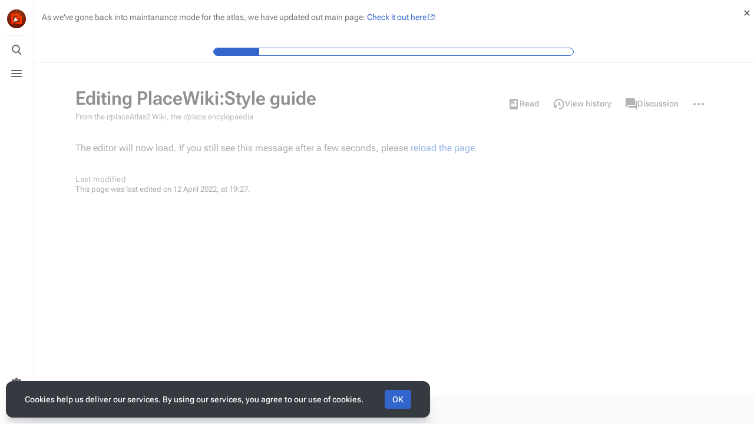

--- FILE ---
content_type: text/html; charset=UTF-8
request_url: https://place-wiki.stefanocoding.me/wiki/PlaceWiki:Style_guide?action=edit
body_size: 7941
content:
<!DOCTYPE html>
<html class="client-nojs skin-citizen-auto" lang="en" dir="ltr">
<head>
<meta charset="UTF-8"/>
<title>Editing PlaceWiki:Style guide - The r/place Wiki</title>
<script>document.documentElement.className="client-js skin-citizen-auto";RLCONF={"wgBreakFrames":true,"wgSeparatorTransformTable":["",""],"wgDigitTransformTable":["",""],"wgDefaultDateFormat":"dmy","wgMonthNames":["","January","February","March","April","May","June","July","August","September","October","November","December"],"wgRequestId":"a201cd1ddd6741a25a2f09da","wgCSPNonce":false,"wgCanonicalNamespace":"Project","wgCanonicalSpecialPageName":false,"wgNamespaceNumber":4,"wgPageName":"PlaceWiki:Style_guide","wgTitle":"Style guide","wgCurRevisionId":2306,"wgRevisionId":2306,"wgArticleId":449,"wgIsArticle":false,"wgIsRedirect":false,"wgAction":"edit","wgUserName":null,"wgUserGroups":["*"],"wgCategories":[],"wgPageContentLanguage":"en","wgPageContentModel":"wikitext","wgRelevantPageName":"PlaceWiki:Style_guide","wgRelevantArticleId":449,"wgIsProbablyEditable":true,"wgRelevantPageIsProbablyEditable":true,"wgRestrictionEdit":[],"wgRestrictionMove":[],"wgCollapsibleVectorEnabledModules":{
"collapsiblenav":true,"experiments":true},"wgVisualEditor":{"pageLanguageCode":"en","pageLanguageDir":"ltr","pageVariantFallbacks":"en"},"wgMediaViewerOnClick":true,"wgMediaViewerEnabledByDefault":true,"wgPopupsFlags":4,"wgEditSubmitButtonLabelPublish":false,"wgSiteNoticeId":"1.0"};RLSTATE={"site.styles":"ready","user.styles":"ready","user":"ready","user.options":"loading","skins.citizen.styles":"ready","skins.citizen.icons":"ready","skins.citizen.icons.wmui":"ready","ext.socialprofile.responsive":"ready","ext.visualEditor.desktopArticleTarget.noscript":"ready","ext.CookieWarning.styles":"ready","oojs-ui-core.styles":"ready","oojs-ui.styles.indicators":"ready","mediawiki.widgets.styles":"ready","oojs-ui-core.icons":"ready","ext.dismissableSiteNotice.styles":"ready"};RLPAGEMODULES=["site","mediawiki.page.ready","skins.citizen.scripts","ext.CodeMirror","ext.visualEditor.desktopArticleTarget.init","ext.visualEditor.targetLoader","ext.CookieWarning","ext.popups","ext.dismissableSiteNotice"
];</script>
<script>(RLQ=window.RLQ||[]).push(function(){mw.loader.implement("user.options@12s5i",function($,jQuery,require,module){mw.user.tokens.set({"patrolToken":"+\\","watchToken":"+\\","csrfToken":"+\\"});});});</script>
<link rel="stylesheet" href="/load.php?lang=en&amp;modules=ext.CookieWarning.styles%7Cext.dismissableSiteNotice.styles%7Cext.socialprofile.responsive%7Cext.visualEditor.desktopArticleTarget.noscript%7Cmediawiki.widgets.styles%7Coojs-ui-core.icons%2Cstyles%7Coojs-ui.styles.indicators%7Cskins.citizen.icons%2Cstyles%7Cskins.citizen.icons.wmui&amp;only=styles&amp;skin=citizen"/>
<script async="" src="/load.php?lang=en&amp;modules=startup&amp;only=scripts&amp;raw=1&amp;skin=citizen"></script>
<meta name="ResourceLoaderDynamicStyles" content=""/>
<link rel="stylesheet" href="/load.php?lang=en&amp;modules=site.styles&amp;only=styles&amp;skin=citizen"/>
<meta name="generator" content="MediaWiki 1.39.4"/>
<meta name="referrer" content="strict-origin"/>
<meta name="referrer" content="strict-origin-when-cross-origin"/>
<meta name="robots" content="noindex,nofollow"/>
<meta name="format-detection" content="telephone=no"/>
<meta name="theme-color" content="#131a21"/>
<meta property="og:image" content="https://place-wiki.stefanocoding.me/resources/assets/sitelogo.png"/>
<meta name="description" content="The r/place Wiki is intended to be an encyclopaedia of knowledge about r/place, so remember to write clearly, and be descriptive with article names and file names..."/>
<meta name="twitter:card" content="summary_large_image"/>
<meta name="viewport" content="width=device-width, initial-scale=1.0, user-scalable=yes, minimum-scale=0.25, maximum-scale=5.0"/>
<link rel="manifest" href="https://place-wiki.stefanocoding.me/api.php?action=webapp-manifest"/>
<link rel="alternate" type="application/x-wiki" title="Edit" href="/wiki/PlaceWiki:Style_guide?action=edit"/>
<link rel="apple-touch-icon" href="/resources/assets/apple-touch-icon.png"/>
<link rel="icon" href="/resources/assets/favicon.ico"/>
<link rel="search" type="application/opensearchdescription+xml" href="/opensearch_desc.php" title="The r/place Wiki (en)"/>
<link rel="EditURI" type="application/rsd+xml" href="https://place-wiki.stefanocoding.me/api.php?action=rsd"/>
<link rel="license" href="https://creativecommons.org/licenses/by-sa/4.0/"/>
<link rel="canonical" href="https://place-wiki.stefanocoding.me/wiki/PlaceWiki:Style_guide"/>
<noscript><meta http-equiv="refresh" content="0; url=/index.php?action=edit&amp;title=PlaceWiki%3AStyle_guide&amp;venoscript=1"></noscript>
<script>window.applyPref=()=>{const a="skin-citizen-",b="skin-citizen-theme",c=a=>window.localStorage.getItem(a),d=c("skin-citizen-theme"),e=()=>{const d={fontsize:"font-size",pagewidth:"--width-layout",lineheight:"--line-height"},e=()=>["auto","dark","light"].map(b=>a+b),f=a=>{let b=document.getElementById("citizen-style");null===b&&(b=document.createElement("style"),b.setAttribute("id","citizen-style"),document.head.appendChild(b)),b.textContent=`:root{${a}}`};try{const g=c(b);let h="";if(null!==g){const b=document.documentElement;b.classList.remove(...e(a)),b.classList.add(a+g)}for(const[b,e]of Object.entries(d)){const d=c(a+b);null!==d&&(h+=`${e}:${d};`)}h&&f(h)}catch(a){}};if("auto"===d){const a=window.matchMedia("(prefers-color-scheme: dark)"),c=a.matches?"dark":"light",d=(a,b)=>window.localStorage.setItem(a,b);d(b,c),e(),a.addListener(()=>{e()}),d(b,"auto")}else e()},(()=>{window.applyPref()})();</script>
<meta property="og:title" content="PlaceWiki:Style guide"/>
<meta property="og:site_name" content="The r/place Wiki"/>
<meta property="og:url" content="https://place-wiki.stefanocoding.me/wiki/PlaceWiki:Style_guide"/>
<meta property="og:description" content="The r/place Wiki is intended to be an encyclopaedia of knowledge about r/place, so remember to write clearly, and be descriptive with article names and file names..."/>
<meta property="article:modified_time" content="2022-04-12T18:27:41Z"/>
<meta property="article:published_time" content="2022-04-12T18:27:41Z"/>
<script type="application/ld+json">{"@context":"http:\/\/schema.org","@type":"Article","name":"Editing PlaceWiki:Style guide - The r\/place Wiki","headline":"Editing PlaceWiki:Style guide - The r\/place Wiki","mainEntityOfPage":"Editing PlaceWiki:Style guide","identifier":"https:\/\/place-wiki.stefanocoding.me\/wiki\/PlaceWiki:Style_guide","url":"https:\/\/place-wiki.stefanocoding.me\/wiki\/PlaceWiki:Style_guide","description":"The r\/place Wiki is intended to be an encyclopaedia of knowledge about r\/place, so remember to write clearly, and be descriptive with article names and file names...","dateModified":"2022-04-12T18:27:41Z","datePublished":"2022-04-12T18:27:41Z","image":{"@type":"ImageObject"},"author":{"@type":"Organization","name":"The r\/place Wiki","url":"https:\/\/place-wiki.stefanocoding.me","logo":{"@type":"ImageObject","caption":"The r\/place Wiki"}},"publisher":{"@type":"Organization","name":"The r\/place Wiki","url":"https:\/\/place-wiki.stefanocoding.me","logo":{"@type":"ImageObject","caption":"The r\/place Wiki"}},"potentialAction":{"@type":"SearchAction","target":"https:\/\/place-wiki.stefanocoding.me\/index.php?title=Special:Search&search={search_term}","query-input":"required name=search_term"}}</script>
</head>
<body class="mediawiki ltr sitedir-ltr mw-hide-empty-elt ns-4 ns-subject mw-editable page-PlaceWiki_Style_guide rootpage-PlaceWiki_Style_guide skin-citizen action-edit skin--responsive">
<header class="mw-header citizen-header">
	<div class="citizen-header__logo">
		<a href="/" class="mw-logo citizen-header__button" title="Visit the main page">
			<img class="mw-logo-icon" src="/resources/assets/sitelogo.png" alt="" aria-hidden="true" height="32" width="32">
		</a>
	</div>
		
<div class="citizen-search citizen-header__item citizen-menu-checkbox-container">
	<input
		type="checkbox" 
		id="citizen-search__checkbox" 
		class="citizen-menu-checkbox-checkbox"
		role="button"
		aria-labelledby="citizen-search__buttonCheckbox"
		aria-haspopup="true">
	<div class="citizen-search__button citizen-header__button">
		<div class="citizen-search__buttonIcon citizen-header__buttonIcon">
			<div></div>
			<div></div>
			<div></div>
		</div>
		<label
			id="citizen-search__buttonCheckbox" 
			class="citizen-menu-checkbox-button citizen-header__buttonCheckbox" 
			for="citizen-search__checkbox"
			title="Toggle search [/]"
			aria-hidden="true">
			<span>Toggle search</span>
		</label>
	</div>
	<div role="search" class="citizen-search-box citizen-search__card citizen-menu-checkbox-target">
		<form action="/index.php" class="citizen-search__form" id="searchform" autocomplete="off">
			<input type="hidden" name="title" value="Special:Search">
			<label for="searchInput">
				<span class="citizen-search__icon citizen-ui-icon mw-ui-icon-wikimedia-search"></span>
				<span class="screen-reader-text">Search</span>
			</label>
			<input type="search" name="search" placeholder="Search The r/place Wiki" aria-label="Search The r/place Wiki" autocapitalize="none" title="Search The r/place Wiki [f]" accesskey="f" id="searchInput"/>
			<a
				class="citizen-search__random citizen-search__formButton"
				href="/wiki/Special:Random"
				title="Random page">
				<span class="citizen-ui-icon mw-ui-icon-wikimedia-die"></span>
				<span class="screen-reader-text"></span>
			</a>
		</form>
	</div>
</div>

	<div class="citizen-drawer citizen-header__item citizen-menu-checkbox-container">
		<input 
			type="checkbox" 
			id="citizen-drawer__checkbox" 
			class="citizen-menu-checkbox-checkbox"
			role="button"
			aria-labelledby="citizen-drawer__buttonCheckbox"
			aria-haspopup="true">
		<div class="citizen-drawer__button citizen-header__button">
		<div class="citizen-drawer__buttonIcon citizen-header__buttonIcon">
			<div></div>
			<div></div>
			<div></div>
		</div>
		<label
			id="citizen-drawer__buttonCheckbox"
			class="citizen-menu-checkbox-button citizen-header__buttonCheckbox"
			for="citizen-drawer__checkbox"
			title="Toggle menu"
			aria-hidden="true">
			<span>Toggle menu</span>
		</label>
	</div>	<aside id="citizen-drawer__card" class="citizen-drawer__card citizen-menu-checkbox-target">
			<header class="citizen-drawer__header">
				<a href="/" class="mw-logo citizen-drawer__logo" title="Visit the main page">
				<img class="mw-logo-icon" src="/resources/assets/sitelogo.png" alt="" aria-hidden="true" height="80" width="80" loading="lazy">
			</a>
						<div class="citizen-drawer__siteinfo">
					<div class="citizen-siteStats">
	<div class="citizen-siteStats__item" id="citizen-siteStats__item--articles" title="articles">
		<span class="citizen-ui-icon mw-ui-icon-article mw-ui-icon-wikimedia-article"></span>
		260
	</div>
	<div class="citizen-siteStats__item" id="citizen-siteStats__item--images" title="files">
		<span class="citizen-ui-icon mw-ui-icon-image mw-ui-icon-wikimedia-image"></span>
		825
	</div>
	<div class="citizen-siteStats__item" id="citizen-siteStats__item--users" title="users">
		<span class="citizen-ui-icon mw-ui-icon-userAvatar mw-ui-icon-wikimedia-userAvatar"></span>
		980
	</div>
	<div class="citizen-siteStats__item" id="citizen-siteStats__item--edits" title="edits">
		<span class="citizen-ui-icon mw-ui-icon-edit mw-ui-icon-wikimedia-edit"></span>
		4.7K
	</div>
</div>
					<div class="mw-logo-wordmark">The r/place Wiki</div>
				</div>
			</header>
			<section class="citizen-drawer__menu">
				
<nav id="p-Wiki_Navigation" class="citizen-menu mw-portlet mw-portlet-Wiki_Navigation"  >
	<div class="citizen-menu__heading">
		Wiki Navigation
	</div>
	
	<ul><li id="n-mainpage-description" class="mw-list-item"><a href="/" title="Visit the main page [z]" accesskey="z"><span class="citizen-ui-icon mw-ui-icon-home mw-ui-icon-wikimedia-home"></span> Main page</a></li><li id="n-recentchanges" class="mw-list-item"><a href="/wiki/Special:RecentChanges" title="A list of recent changes in the wiki [r]" accesskey="r"><span class="citizen-ui-icon mw-ui-icon-recentChanges mw-ui-icon-wikimedia-recentChanges"></span> Recent changes</a></li><li id="n-Wiki-Guidelines" class="mw-list-item"><a href="/wiki/PlaceWiki:Wiki_Guidelines">Wiki Guidelines</a></li><li id="n-Style-guide" class="mw-list-item"><a href="/wiki/PlaceWiki:Style_guide">Style guide</a></li><li id="n-Random-page" class="mw-list-item"><a href="/wiki/Special:Random">Random page</a></li></ul>
	
</nav>
				
<nav id="p-Useful_Links" class="citizen-menu mw-portlet mw-portlet-Useful_Links"  >
	<div class="citizen-menu__heading">
		Useful Links
	</div>
	
	<ul><li id="n-r/place-2023-Atlas-(Current)" class="mw-list-item"><a href="https://2023.place-atlas.stefanocoding.me/" rel="nofollow" target="_blank">r/place 2023 Atlas (Current)</a></li><li id="n-r/place-2022-Atlas" class="mw-list-item"><a href="https://2022.place-atlas.stefanocoding.me/" rel="nofollow" target="_blank">r/place 2022 Atlas</a></li><li id="n-r/place-2017-Atlas-(New)" class="mw-list-item"><a href="https://2017.place-atlas.stefanocoding.me/" rel="nofollow" target="_blank">r/place 2017 Atlas (New)</a></li><li id="n-Atlas-Patreon" class="mw-list-item"><a href="https://www.patreon.com/placeAtlas" rel="nofollow" target="_blank">Atlas Patreon</a></li><li id="n-Atlas-PayPal" class="mw-list-item"><a href="https://paypal.me/Codixer" rel="nofollow" target="_blank">Atlas PayPal</a></li><li id="n-Discord-server" class="mw-list-item"><a href="https://discord.gg/pJkm23b2nA" rel="nofollow" target="_blank">Discord server</a></li><li id="n-GitHub-Organisation" class="mw-list-item"><a href="https://github.com/placeAtlas" rel="nofollow" target="_blank">GitHub Organisation</a></li></ul>
	
</nav>
<nav id="p-Categories" class="citizen-menu mw-portlet mw-portlet-Categories"  >
	<div class="citizen-menu__heading">
		Categories
	</div>
	
	<ul><li id="n-All-Categories" class="mw-list-item"><a href="/wiki/Special:Categories">All Categories</a></li><li id="n-Communities" class="mw-list-item"><a href="/wiki/Category:Communities">Communities</a></li><li id="n-Artwork" class="mw-list-item"><a href="/wiki/Category:Artwork">Artwork</a></li><li id="n-Alliances" class="mw-list-item"><a href="/wiki/Category:Alliances">Alliances</a></li><li id="n-Events" class="mw-list-item"><a href="/wiki/Category:Events">Events</a></li></ul>
	
</nav>
<nav id="p-Contribute" class="citizen-menu mw-portlet mw-portlet-Contribute"  >
	<div class="citizen-menu__heading">
		Contribute
	</div>
	
	<ul><li id="n-Creating-pages" class="mw-list-item"><a href="/wiki/Help:Creating_Pages">Creating pages</a></li><li id="n-Create-a-new-page" class="mw-list-item"><a href="/wiki/Special:CreatePage">Create a new page</a></li><li id="n-Missing-Pages" class="mw-list-item"><a href="/wiki/Special:WantedPages">Missing Pages</a></li><li id="n-Short-pages" class="mw-list-item"><a href="/wiki/Special:ShortPages">Short pages</a></li><li id="n-Stubs" class="mw-list-item"><a href="/wiki/Category:Stubs">Stubs</a></li><li id="n-Dead-end-pages" class="mw-list-item"><a href="/wiki/Special:DeadendPages">Dead-end pages</a></li><li id="n-Orphaned-pages" class="mw-list-item"><a href="/wiki/Special:LonelyPages">Orphaned pages</a></li></ul>
	
</nav>
<nav id="p-navigation" class="citizen-menu mw-portlet mw-portlet-navigation"  >
	<div class="citizen-menu__heading">
		Navigation
	</div>
	
	<ul><li id="t-specialpages" class="mw-list-item"><a href="/wiki/Special:SpecialPages" title="A list of all special pages [q]" accesskey="q"><span class="citizen-ui-icon mw-ui-icon-specialPages mw-ui-icon-wikimedia-specialPages"></span> Special pages</a></li><li id="t-upload" class="mw-list-item"><a href="/wiki/Special:Upload" title="Upload files [u]" accesskey="u"><span class="citizen-ui-icon mw-ui-icon-upload mw-ui-icon-wikimedia-upload"></span> Upload file</a></li></ul>
	
</nav>
			</section>
		</aside>
	</div>	<div class="citizen-header__inner">
		<div class="citizen-header__start"></div>
		<div class="citizen-header__end">
			
<nav id="p-notifications" class="citizen-menu mw-portlet mw-portlet-notifications emptyPortlet"  >
	<div class="citizen-menu__heading">
		Notifications
	</div>
	
	<ul></ul>
	
</nav>
			<div class="citizen-userMenu citizen-header__item citizen-menu-checkbox-container">
				<input 
					type="checkbox" 
					id="citizen-userMenu__checkbox" 
					class="citizen-menu-checkbox-checkbox"
					role="button"
					aria-labelledby="citizen-userMenu__buttonCheckbox"
					aria-haspopup="true">
				<label
					id="citizen-userMenu__buttonCheckbox" 
					class="citizen-menu-checkbox-button citizen-header__button" 
					for="citizen-userMenu__checkbox"
					title="Toggle personal menu"
					aria-hidden="true">
					<span class="citizen-ui-icon mw-ui-icon-wikimedia-userAvatar"></span>
					<span>Toggle personal menu</span>
				</label>
				<aside id="citizen-userMenu__card" class="citizen-userMenu__card citizen-menu-checkbox-target">
						<div class="citizen-userMenu__header">
<nav id="p-user-info" class="citizen-menu"  >
	
	<ul>	<li id="pt-anonuserpage" class="mw-list-item">
		<span title="The user page for the IP address you are editing as">Not logged in</span>
	</li></ul>
	
</nav></div>
					
<nav id="p-user-interface-preferences" class="citizen-menu mw-portlet mw-portlet-user-interface-preferences emptyPortlet"  >
	<div class="citizen-menu__heading">
		user-interface-preferences
	</div>
	
	<ul></ul>
	
</nav>
					
<nav id="p-personal" class="citizen-menu mw-portlet mw-portlet-personal"  title="User menu" >
	<div class="citizen-menu__heading">
		Personal tools
	</div>
	
	<ul><li id="pt-anontalk" class="mw-list-item"><a href="/wiki/Special:MyTalk" title="Discussion about edits from this IP address [n]" accesskey="n"><span class="citizen-ui-icon mw-ui-icon-userTalk mw-ui-icon-wikimedia-userTalk"></span> Talk</a></li><li id="pt-anoncontribs" class="mw-list-item"><a href="/wiki/Special:MyContributions" title="A list of edits made from this IP address [y]" accesskey="y"><span class="citizen-ui-icon mw-ui-icon-userContributions mw-ui-icon-wikimedia-userContributions"></span> Contributions</a></li><li id="pt-createaccount" class="mw-list-item"><a href="/index.php?title=Special:CreateAccount&amp;returnto=PlaceWiki%3AStyle+guide&amp;returntoquery=action%3Dedit" title="You are encouraged to create an account and log in; however, it is not mandatory"><span class="citizen-ui-icon mw-ui-icon-userAdd mw-ui-icon-wikimedia-userAdd"></span> Create account</a></li><li id="pt-login" class="mw-list-item"><a href="/index.php?title=Special:UserLogin&amp;returnto=PlaceWiki%3AStyle+guide&amp;returntoquery=action%3Dedit" title="You are encouraged to log in; however, it is not mandatory [o]" accesskey="o"><span class="citizen-ui-icon mw-ui-icon-logIn mw-ui-icon-wikimedia-logIn"></span> Log in</a></li></ul>
	
</nav>
				</aside>
			</div>		</div>
	</div>
</header>
<div class="citizen-page-container">
	<div id="siteNotice"><div id="mw-dismissablenotice-anonplace"></div><script>(function(){var node=document.getElementById("mw-dismissablenotice-anonplace");if(node){node.outerHTML="\u003Cdiv class=\"mw-dismissable-notice\"\u003E\u003Cdiv class=\"mw-dismissable-notice-close\"\u003E[\u003Ca tabindex=\"0\" role=\"button\"\u003Edismiss\u003C/a\u003E]\u003C/div\u003E\u003Cdiv class=\"mw-dismissable-notice-body\"\u003E\u003Cdiv id=\"localNotice\"\u003E\u003Cdiv class=\"sitenotice\" lang=\"en\" dir=\"ltr\"\u003E\u003Cdiv class=\"mw-parser-output citizen-body\"\u003E\u003Cdiv role=\"note\" class=\"hatnote\"\u003E\u003Cspan class=\"editorialnote\"\u003EAs we've gone back into maintanance mode for the atlas, we have updated out main page: \u003Ca target=\"_blank\" rel=\"nofollow noreferrer noopener\" class=\"external text\" href=\"https://place-atlas.stefanocoding.me/\"\u003ECheck it out here\u003C/a\u003E!\u003C/span\u003E\u003C/div\u003E\u003Cstyle data-mw-deduplicate=\"TemplateStyles:r511\"\u003E.mw-parser-output .hatnote{margin-top:.6rem;margin-bottom:.8rem;border-radius:8px;padding:10px 15px;color:var(--color-base--subtle);background:var(--background-color-framed);font-size:.875rem;line-height:1.4;display:flex;align-items:center}.mw-parser-output .hatnote-icon img{opacity:var(--opacity-icon-base);margin-right:10px;width:14px;height:auto}html.skin-citizen-dark .mw-parser-output .hatnote-icon img{filter:invert(1)}\u003C/style\u003E\u003C/div\u003E\u003C/div\u003E\u003C/div\u003E\u003C/div\u003E\u003C/div\u003E";}}());</script></div>
	<main class="mw-body " id="content">
		<div class="citizen-body-container">
		<header class="mw-body-header">
			<div class="page-heading">
				<div class="firstHeading-container">
					<h1 id="firstHeading" class="firstHeading mw-first-heading">Editing PlaceWiki:Style guide</h1>
					
			<div class="mw-indicators">
			</div>		</div>
				<div id="siteSub">From the r/placeAtlas2 Wiki, the r/place encylopaedia</div>
				<a href="#top" class="citizen-jumptotop" title="Back to top [home]"></a>
			</div>
			<div class="page-actions">
		
			
<nav id="p-views" class="citizen-menu mw-portlet mw-portlet-views"  >
	<div class="citizen-menu__heading">
		Views
	</div>
	
	<ul><li id="ca-view" class="mw-list-item"><a href="/wiki/PlaceWiki:Style_guide"><span class="citizen-ui-icon mw-ui-icon-article mw-ui-icon-wikimedia-article"></span> Read</a></li><li id="ca-edit" class="selected mw-list-item"><a href="/wiki/PlaceWiki:Style_guide?action=edit" title="Edit this page"><span class="citizen-ui-icon mw-ui-icon-edit mw-ui-icon-wikimedia-edit"></span> Edit source</a></li><li id="ca-history" class="mw-list-item"><a href="/wiki/PlaceWiki:Style_guide?action=history" title="Past revisions of this page [h]" accesskey="h"><span class="citizen-ui-icon mw-ui-icon-history mw-ui-icon-wikimedia-history"></span> View history</a></li></ul>
	
</nav>
			
<nav id="p-associated-pages" class="citizen-menu mw-portlet mw-portlet-associated-pages"  >
	<div class="citizen-menu__heading">
		associated-pages
	</div>
	
	<ul><li id="ca-nstab-project" class="selected mw-list-item"><a href="/wiki/PlaceWiki:Style_guide" title="View the project page [a]" accesskey="a">Project page</a></li><li id="ca-talk" class="new mw-list-item"><a href="/wiki/PlaceWiki_talk:Style_guide?action=edit&amp;redlink=1" rel="discussion" title="Discussion about the content page (page does not exist) [t]" accesskey="t"><span class="citizen-ui-icon mw-ui-icon-speechBubbles mw-ui-icon-wikimedia-speechBubbles"></span> Discussion</a></li></ul>
	
</nav>
		<div class="page-actions-more page-actions__item citizen-menu-checkbox-container">
			<input 
				type="checkbox" 
				id="page-actions-more__checkbox" 
				class="citizen-menu-checkbox-checkbox"
				role="button"
				aria-labelledby="page-actions-more__buttonCheckbox"
				aria-haspopup="true">
			<label
				id="page-actions-more__buttonCheckbox" 
				class="citizen-menu-checkbox-button page-actions__button page-actions__button--icon" 
				for="page-actions-more__checkbox"
				title="More actions"
				aria-hidden="true">
				<span class="citizen-ui-icon mw-ui-icon-wikimedia-ellipsis"></span>
				<span>More actions</span>
			</label>
			<aside id="page-actions-more__card" class="page-actions__card citizen-menu-checkbox-target">
					
<nav id="p-cactions" class="citizen-menu mw-portlet mw-portlet-cactions emptyPortlet"  title="More options" >
	<div class="citizen-menu__heading">
		More
	</div>
	
	<ul></ul>
	
</nav>
				
<nav id="p-tb" class="citizen-menu mw-portlet mw-portlet-tb"  >
	<div class="citizen-menu__heading">
		Tools
	</div>
	
	<ul><li id="t-whatlinkshere" class="mw-list-item"><a href="/wiki/Special:WhatLinksHere/PlaceWiki:Style_guide" title="A list of all wiki pages that link here [j]" accesskey="j"><span class="citizen-ui-icon mw-ui-icon-articleRedirect mw-ui-icon-wikimedia-articleRedirect"></span> What links here</a></li><li id="t-recentchangeslinked" class="mw-list-item"><a href="/wiki/Special:RecentChangesLinked/PlaceWiki:Style_guide" rel="nofollow" title="Recent changes in pages linked from this page [k]" accesskey="k"><span class="citizen-ui-icon mw-ui-icon-recentChanges mw-ui-icon-wikimedia-recentChanges"></span> Related changes</a></li><li id="t-info" class="mw-list-item"><a href="/wiki/PlaceWiki:Style_guide?action=info" title="More information about this page"><span class="citizen-ui-icon mw-ui-icon-infoFilled mw-ui-icon-wikimedia-infoFilled"></span> Page information</a></li></ul>
	
</nav>
			</aside>
		</div>
	</div></header>
		<div id="citizen-body-header-sticky-sentinel"></div>
		<div id="bodyContent" class="citizen-body" aria-labelledby="firstHeading">
			<div id="contentSub"></div>
			
			
			<div id="mw-content-text" class="mw-body-content"><p>The editor will now load. If you still see this message after a few seconds, please <a target="_blank" rel="nofollow noreferrer noopener" class="external text" href="https://place-wiki.stefanocoding.me/index.php?action=edit&amp;title=PlaceWiki%3AStyle_guide&amp;venoscript=1">reload the page</a>.
</p>
<div class="printfooter" data-nosnippet="">Retrieved from "<a dir="ltr" href="https://place-wiki.stefanocoding.me/index.php?title=PlaceWiki:Style_guide&amp;oldid=2306">https://place-wiki.stefanocoding.me/index.php?title=PlaceWiki:Style_guide&amp;oldid=2306</a>"</div></div>
		</div>
		
		<footer class="mw-body-footer">
			<div id="catlinks" class="catlinks catlinks-allhidden" data-mw="interface"></div>
				<div class="page-info">
    <section id="footer-info-lastmod" class="page-info__item">
        <div class="page-info__label">Last modified</div>
        <div class="page-info__text"> This page was last edited on 12 April 2022, at 19:27.</div>
    </section>
</div>

		</footer>		</div>
	</main>
	<div id='mw-data-after-content'>
	<div class="mw-cookiewarning-container"><div class="mw-cookiewarning-text"><span>Cookies help us deliver our services. By using our services, you agree to our use of cookies.</span></div><form method="POST"><div class='oo-ui-layout oo-ui-horizontalLayout'><span class='oo-ui-widget oo-ui-widget-enabled oo-ui-inputWidget oo-ui-buttonElement oo-ui-buttonElement-framed oo-ui-labelElement oo-ui-flaggedElement-primary oo-ui-flaggedElement-progressive oo-ui-buttonInputWidget'><button type='submit' tabindex='0' name='disablecookiewarning' value='OK' class='oo-ui-inputWidget-input oo-ui-buttonElement-button'><span class='oo-ui-iconElement-icon oo-ui-iconElement-noIcon oo-ui-image-invert'></span><span class='oo-ui-labelElement-label'>OK</span><span class='oo-ui-indicatorElement-indicator oo-ui-indicatorElement-noIndicator oo-ui-image-invert'></span></button></span></div></form></div>
</div>

	 

<footer class="mw-footer citizen-footer" >
	<div class="citizen-footer__container">
		<section class="citizen-footer__content">
			<div class="citizen-footer__siteinfo">
				<div id="footer-sitetitle" class="mw-wiki-title"><div class="mw-logo-wordmark">The r/place Wiki</div>
</div>
				<p id="footer-desc">The r/place wiki is an unofficial wiki dedicated to the r/place event in <a target="_blank" rel="nofollow noreferrer noopener" class="external text" href="https://2017.place-atlas.stefanocoding.me/">2017</a>, <a target="_blank" rel="nofollow noreferrer noopener" class="external text" href="https://2022.place-atlas.stefanocoding.me/">2022</a> and <a target="_blank" rel="nofollow noreferrer noopener" class="external text" href="https://2023.place-atlas.stefanocoding.me/">2023</a>. It covers all artwork and events that occurred during both events. This site is not endorsed by or affiliated with r/place or Reddit Inc. The project is managed, owned and updated by the Place Atlas team and it's contributers!</p>
			</div>
			<nav id="footer-places" >
	<ul>
		<li id="footer-places-privacy"><a href="/wiki/PlaceWiki:Privacy_policy">Privacy policy</a></li>
		<li id="footer-places-about"><a href="/wiki/PlaceWiki:About">About The r/place Wiki</a></li>
		<li id="footer-places-disclaimer"><a href="/wiki/PlaceWiki:General_disclaimer">Disclaimers</a></li>
	</ul>
</nav>
		</section>
		<section class="citizen-footer__bottom">
			<div id="footer-tagline">Community powered by the Place Atlas community! | Proudly hosted by Knowwolf</div>
			<nav id="footer-icons" class="noprint">
	<ul>
		<li id="footer-poweredbyico"><a href="https://www.mediawiki.org" target="_blank"><img src="/resources/assets/badge-mediawiki.svg" alt="Powered by MediaWiki" height="42" width="127" loading="lazy"/></a></li>
		<li id="footer-gdprcomplianceico"><a href="https://gdpr.eu" target="_blank"><img src="/resources/assets/badge-gdpr.svg" alt="GDPR Compliant" height="50" width="120" loading="lazy"/></a></li>
		<li id="footer-copyrightico"><a href="https://creativecommons.org/licenses/by-sa/4.0/" target="_blank"><img src="/resources/assets/badge-ccbysa.svg" alt="Creative Commons Attribution-ShareAlike" height="50" width="110" loading="lazy"/></a></li>
		<li id="footer-madebyico"><a href="https://2023.place-atlas.stefanocoding.me" target="_blank"><img src="/resources/assets/favicon-dark.svg" alt="Made by the placeAtlas Team" height="50" width="50" loading="lazy"/></a></li>
	</ul>
</nav>
		</section>
	</div>
</footer>
</div>
<!-- Debug output:
-->
<script>(window.NORLQ=window.NORLQ||[]).push(function(){location.href="/index.php?action=edit&title=PlaceWiki%3AStyle_guide&venoscript=1";});</script>
<script>(RLQ=window.RLQ||[]).push(function(){mw.config.set({"wgBackendResponseTime":96});});</script>
<script defer src="https://static.cloudflareinsights.com/beacon.min.js/vcd15cbe7772f49c399c6a5babf22c1241717689176015" integrity="sha512-ZpsOmlRQV6y907TI0dKBHq9Md29nnaEIPlkf84rnaERnq6zvWvPUqr2ft8M1aS28oN72PdrCzSjY4U6VaAw1EQ==" data-cf-beacon='{"version":"2024.11.0","token":"cd0d5c97745b403096c8835549c746c8","server_timing":{"name":{"cfCacheStatus":true,"cfEdge":true,"cfExtPri":true,"cfL4":true,"cfOrigin":true,"cfSpeedBrain":true},"location_startswith":null}}' crossorigin="anonymous"></script>
</body>
</html>

--- FILE ---
content_type: text/css; charset=utf-8
request_url: https://place-wiki.stefanocoding.me/load.php?lang=en&modules=ext.CookieWarning.styles%7Cext.dismissableSiteNotice.styles%7Cext.socialprofile.responsive%7Cext.visualEditor.desktopArticleTarget.noscript%7Cmediawiki.widgets.styles%7Coojs-ui-core.icons%2Cstyles%7Coojs-ui.styles.indicators%7Cskins.citizen.icons%2Cstyles%7Cskins.citizen.icons.wmui&only=styles&skin=citizen
body_size: 30177
content:
.mw-cookiewarning-container{position:fixed;background-color:rgba(90,90,90,0.85);box-sizing:border-box;padding:7px 15px;bottom:0;left:0;width:100%;z-index:1999;display:flex;justify-content:center}@media screen and (max-width:550px){.mw-cookiewarning-container{flex-wrap:wrap}.mw-cookiewarning-container .mw-cookiewarning-text{margin-bottom:0.7em}}.mw-cookiewarning-container .mw-cookiewarning-text{display:flex;align-items:center;color:#fff;font-weight:bold;font-size:92%}.mw-cookiewarning-container form{flex-shrink:0}.mw-cookiewarning-container form .oo-ui-widget{margin:0 0 0 8px}.mw-cookiewarning-container{right:0;width:auto;max-width:720px;align-items:center;justify-content:space-between;padding:0 var(--padding-page);border-radius:var(--border-radius--large);margin:10px;background-color:#343a40;box-shadow:var(--box-shadow-dialog);font-size:0.875rem;line-height:var(--line-height-sm)}.mw-cookiewarning-container .mw-cookiewarning-text{padding:20px 0;margin-bottom:0;font-size:inherit;font-weight:var(--font-weight-medium)}.mw-cookiewarning-container form{display:flex;padding:15px 0}@media only screen and (max-width:720px){.mw-cookiewarning-container{flex-wrap:wrap}.mw-cookiewarning-container .mw-cookiewarning-text{flex-wrap:wrap;padding-bottom:0}.mw-cookiewarning-container form{width:100%;margin-left:-8px}}.client-js .mw-dismissable-notice{display:none}.mw-dismissable-notice-close{visibility:hidden}.sitedir-ltr .mw-dismissable-notice-close{float:right}.sitedir-rtl .mw-dismissable-notice-close{float:left}.sitedir-ltr .mw-dismissable-notice-body{margin:0.5em 20% 0.5em 5em}.sitedir-rtl .mw-dismissable-notice-body{margin:0.5em 5em 0.5em 20%}.skin-citizen .mw-dismissable-notice-close{font-size:0}.skin-citizen .mw-dismissable-notice-close > a{display:block;width:24px;height:24px}.skin-citizen .mw-dismissable-notice-close > a::before{display:block;color:var(--color-base);content:'\00d7';font-size:24px;line-height:1;text-align:center}.skin-citizen .mw-dismissable-notice-close > a:hover::before{color:var(--color-base--emphasized)}.skin-citizen .mw-dismissable-notice-close > a:active::before{color:var(--color-base--subtle)}.skin-citizen .mw-dismissable-notice-body{margin:0 0 var(--space-md) 0}@media screen and (max-width:750px){input.site-button{padding:15px}}.client-nojs #ca-ve-edit,.ve-not-available #ca-ve-edit,.client-nojs .mw-editsection-divider,.ve-not-available .mw-editsection-divider,.client-nojs .mw-editsection-visualeditor,.ve-not-available .mw-editsection-visualeditor{display:none}.client-js .mw-content-ltr .mw-editsection-bracket:first-of-type,.client-js .mw-content-rtl .mw-editsection-bracket:not(:first-of-type){margin-right:0.25em;color:#54595d}.client-js .mw-content-rtl .mw-editsection-bracket:first-of-type,.client-js .mw-content-ltr .mw-editsection-bracket:not(:first-of-type){margin-left:0.25em;color:#54595d}.mw-widget-complexNamespaceInputWidget .mw-widget-namespaceInputWidget,.mw-widget-complexNamespaceInputWidget .oo-ui-fieldLayout{display:inline-block;margin-right:1em}.mw-widget-complexNamespaceInputWidget .oo-ui-fieldLayout{vertical-align:middle;margin-bottom:0}.mw-widget-complexNamespaceInputWidget .oo-ui-fieldLayout.oo-ui-fieldLayout-align-inline.oo-ui-labelElement > .oo-ui-fieldLayout-body > .oo-ui-labelElement-label{padding-left:0.5em}.mw-widget-complexNamespaceInputWidget .mw-widget-namespaceInputWidget{max-width:20em}.mw-widget-complexTitleInputWidget .mw-widget-namespaceInputWidget,.mw-widget-complexTitleInputWidget .mw-widget-titleInputWidget{display:inline-block}.mw-widget-complexTitleInputWidget .mw-widget-namespaceInputWidget{max-width:20em;margin-right:0.5em}.mw-widget-complexTitleInputWidget .mw-widget-titleInputWidget{max-width:29.5em}.oo-ui-icon-alert,.mw-ui-icon-alert:before{background-image:url(/load.php?modules=oojs-ui-core.icons&image=alert&format=rasterized&skin=citizen&version=aooho);background-image:linear-gradient(transparent,transparent),url("data:image/svg+xml,%3Csvg xmlns=%22http://www.w3.org/2000/svg%22 width=%2220%22 height=%2220%22 viewBox=%220 0 20 20%22%3E%3Ctitle%3E alert %3C/title%3E%3Cpath d=%22M11.53 2.3A1.85 1.85 0 0 0 10 1.21 1.85 1.85 0 0 0 8.48 2.3L.36 16.36C-.48 17.81.21 19 1.88 19h16.24c1.67 0 2.36-1.19 1.52-2.64zM11 16H9v-2h2zm0-4H9V6h2z%22/%3E%3C/svg%3E")}.oo-ui-image-invert.oo-ui-icon-alert,.mw-ui-icon-alert-invert:before{background-image:url(/load.php?modules=oojs-ui-core.icons&image=alert&variant=invert&format=rasterized&skin=citizen&version=aooho);background-image:linear-gradient(transparent,transparent),url("data:image/svg+xml,%3Csvg xmlns=%22http://www.w3.org/2000/svg%22 width=%2220%22 height=%2220%22 viewBox=%220 0 20 20%22%3E%3Ctitle%3E alert %3C/title%3E%3Cg fill=%22%23fff%22%3E%3Cpath d=%22M11.53 2.3A1.85 1.85 0 0 0 10 1.21 1.85 1.85 0 0 0 8.48 2.3L.36 16.36C-.48 17.81.21 19 1.88 19h16.24c1.67 0 2.36-1.19 1.52-2.64zM11 16H9v-2h2zm0-4H9V6h2z%22/%3E%3C/g%3E%3C/svg%3E")}.oo-ui-image-progressive.oo-ui-icon-alert,.mw-ui-icon-alert-progressive:before{background-image:url(/load.php?modules=oojs-ui-core.icons&image=alert&variant=progressive&format=rasterized&skin=citizen&version=aooho);background-image:linear-gradient(transparent,transparent),url("data:image/svg+xml,%3Csvg xmlns=%22http://www.w3.org/2000/svg%22 width=%2220%22 height=%2220%22 viewBox=%220 0 20 20%22%3E%3Ctitle%3E alert %3C/title%3E%3Cg fill=%22%2336c%22%3E%3Cpath d=%22M11.53 2.3A1.85 1.85 0 0 0 10 1.21 1.85 1.85 0 0 0 8.48 2.3L.36 16.36C-.48 17.81.21 19 1.88 19h16.24c1.67 0 2.36-1.19 1.52-2.64zM11 16H9v-2h2zm0-4H9V6h2z%22/%3E%3C/g%3E%3C/svg%3E")}.oo-ui-image-warning.oo-ui-icon-alert,.mw-ui-icon-alert-warning:before{background-image:url(/load.php?modules=oojs-ui-core.icons&image=alert&variant=warning&format=rasterized&skin=citizen&version=aooho);background-image:linear-gradient(transparent,transparent),url("data:image/svg+xml,%3Csvg xmlns=%22http://www.w3.org/2000/svg%22 width=%2220%22 height=%2220%22 viewBox=%220 0 20 20%22%3E%3Ctitle%3E alert %3C/title%3E%3Cg fill=%22%23fc3%22%3E%3Cpath d=%22M11.53 2.3A1.85 1.85 0 0 0 10 1.21 1.85 1.85 0 0 0 8.48 2.3L.36 16.36C-.48 17.81.21 19 1.88 19h16.24c1.67 0 2.36-1.19 1.52-2.64zM11 16H9v-2h2zm0-4H9V6h2z%22/%3E%3C/g%3E%3C/svg%3E")}.oo-ui-icon-error,.mw-ui-icon-error:before{background-image:url(/load.php?modules=oojs-ui-core.icons&image=error&format=rasterized&skin=citizen&version=aooho);background-image:linear-gradient(transparent,transparent),url("data:image/svg+xml,%3Csvg xmlns=%22http://www.w3.org/2000/svg%22 width=%2220%22 height=%2220%22 viewBox=%220 0 20 20%22%3E%3Ctitle%3E error %3C/title%3E%3Cpath d=%22M13.728 1H6.272L1 6.272v7.456L6.272 19h7.456L19 13.728V6.272zM11 15H9v-2h2zm0-4H9V5h2z%22/%3E%3C/svg%3E")}.oo-ui-image-invert.oo-ui-icon-error,.mw-ui-icon-error-invert:before{background-image:url(/load.php?modules=oojs-ui-core.icons&image=error&variant=invert&format=rasterized&skin=citizen&version=aooho);background-image:linear-gradient(transparent,transparent),url("data:image/svg+xml,%3Csvg xmlns=%22http://www.w3.org/2000/svg%22 width=%2220%22 height=%2220%22 viewBox=%220 0 20 20%22%3E%3Ctitle%3E error %3C/title%3E%3Cg fill=%22%23fff%22%3E%3Cpath d=%22M13.728 1H6.272L1 6.272v7.456L6.272 19h7.456L19 13.728V6.272zM11 15H9v-2h2zm0-4H9V5h2z%22/%3E%3C/g%3E%3C/svg%3E")}.oo-ui-image-progressive.oo-ui-icon-error,.mw-ui-icon-error-progressive:before{background-image:url(/load.php?modules=oojs-ui-core.icons&image=error&variant=progressive&format=rasterized&skin=citizen&version=aooho);background-image:linear-gradient(transparent,transparent),url("data:image/svg+xml,%3Csvg xmlns=%22http://www.w3.org/2000/svg%22 width=%2220%22 height=%2220%22 viewBox=%220 0 20 20%22%3E%3Ctitle%3E error %3C/title%3E%3Cg fill=%22%2336c%22%3E%3Cpath d=%22M13.728 1H6.272L1 6.272v7.456L6.272 19h7.456L19 13.728V6.272zM11 15H9v-2h2zm0-4H9V5h2z%22/%3E%3C/g%3E%3C/svg%3E")}.oo-ui-image-error.oo-ui-icon-error,.mw-ui-icon-error-error:before{background-image:url(/load.php?modules=oojs-ui-core.icons&image=error&variant=error&format=rasterized&skin=citizen&version=aooho);background-image:linear-gradient(transparent,transparent),url("data:image/svg+xml,%3Csvg xmlns=%22http://www.w3.org/2000/svg%22 width=%2220%22 height=%2220%22 viewBox=%220 0 20 20%22%3E%3Ctitle%3E error %3C/title%3E%3Cg fill=%22%23d33%22%3E%3Cpath d=%22M13.728 1H6.272L1 6.272v7.456L6.272 19h7.456L19 13.728V6.272zM11 15H9v-2h2zm0-4H9V5h2z%22/%3E%3C/g%3E%3C/svg%3E")}.oo-ui-icon-info,.mw-ui-icon-info:before{background-image:url(/load.php?modules=oojs-ui-core.icons&image=info&format=rasterized&lang=en&skin=citizen&version=aooho);background-image:linear-gradient(transparent,transparent),url("data:image/svg+xml,%3Csvg xmlns=%22http://www.w3.org/2000/svg%22 width=%2220%22 height=%2220%22 viewBox=%220 0 20 20%22%3E%3Ctitle%3E info %3C/title%3E%3Cpath d=%22M4 10a6 6 0 1 0 12 0 6 6 0 0 0-12 0m6-8a8 8 0 1 1 0 16 8 8 0 0 1 0-16m1 7v5H9V9zm0-1V6H9v2z%22/%3E%3C/svg%3E")}.oo-ui-image-invert.oo-ui-icon-info,.mw-ui-icon-info-invert:before{background-image:url(/load.php?modules=oojs-ui-core.icons&image=info&variant=invert&format=rasterized&lang=en&skin=citizen&version=aooho);background-image:linear-gradient(transparent,transparent),url("data:image/svg+xml,%3Csvg xmlns=%22http://www.w3.org/2000/svg%22 width=%2220%22 height=%2220%22 viewBox=%220 0 20 20%22%3E%3Ctitle%3E info %3C/title%3E%3Cg fill=%22%23fff%22%3E%3Cpath d=%22M4 10a6 6 0 1 0 12 0 6 6 0 0 0-12 0m6-8a8 8 0 1 1 0 16 8 8 0 0 1 0-16m1 7v5H9V9zm0-1V6H9v2z%22/%3E%3C/g%3E%3C/svg%3E")}.oo-ui-image-progressive.oo-ui-icon-info,.mw-ui-icon-info-progressive:before{background-image:url(/load.php?modules=oojs-ui-core.icons&image=info&variant=progressive&format=rasterized&lang=en&skin=citizen&version=aooho);background-image:linear-gradient(transparent,transparent),url("data:image/svg+xml,%3Csvg xmlns=%22http://www.w3.org/2000/svg%22 width=%2220%22 height=%2220%22 viewBox=%220 0 20 20%22%3E%3Ctitle%3E info %3C/title%3E%3Cg fill=%22%2336c%22%3E%3Cpath d=%22M4 10a6 6 0 1 0 12 0 6 6 0 0 0-12 0m6-8a8 8 0 1 1 0 16 8 8 0 0 1 0-16m1 7v5H9V9zm0-1V6H9v2z%22/%3E%3C/g%3E%3C/svg%3E")}.oo-ui-icon-infoFilled,.mw-ui-icon-infoFilled:before{background-image:url(/load.php?modules=oojs-ui-core.icons&image=infoFilled&format=rasterized&lang=en&skin=citizen&version=aooho);background-image:linear-gradient(transparent,transparent),url("data:image/svg+xml,%3Csvg xmlns=%22http://www.w3.org/2000/svg%22 width=%2220%22 height=%2220%22 viewBox=%220 0 20 20%22%3E%3Ctitle%3E info %3C/title%3E%3Cpath d=%22M10 0C4.477 0 0 4.477 0 10s4.477 10 10 10 10-4.477 10-10S15.523 0 10 0zM9 5h2v2H9zm0 4h2v6H9z%22/%3E%3C/svg%3E")}.oo-ui-image-invert.oo-ui-icon-infoFilled,.mw-ui-icon-infoFilled-invert:before{background-image:url(/load.php?modules=oojs-ui-core.icons&image=infoFilled&variant=invert&format=rasterized&lang=en&skin=citizen&version=aooho);background-image:linear-gradient(transparent,transparent),url("data:image/svg+xml,%3Csvg xmlns=%22http://www.w3.org/2000/svg%22 width=%2220%22 height=%2220%22 viewBox=%220 0 20 20%22%3E%3Ctitle%3E info %3C/title%3E%3Cg fill=%22%23fff%22%3E%3Cpath d=%22M10 0C4.477 0 0 4.477 0 10s4.477 10 10 10 10-4.477 10-10S15.523 0 10 0zM9 5h2v2H9zm0 4h2v6H9z%22/%3E%3C/g%3E%3C/svg%3E")}.oo-ui-image-progressive.oo-ui-icon-infoFilled,.mw-ui-icon-infoFilled-progressive:before{background-image:url(/load.php?modules=oojs-ui-core.icons&image=infoFilled&variant=progressive&format=rasterized&lang=en&skin=citizen&version=aooho);background-image:linear-gradient(transparent,transparent),url("data:image/svg+xml,%3Csvg xmlns=%22http://www.w3.org/2000/svg%22 width=%2220%22 height=%2220%22 viewBox=%220 0 20 20%22%3E%3Ctitle%3E info %3C/title%3E%3Cg fill=%22%2336c%22%3E%3Cpath d=%22M10 0C4.477 0 0 4.477 0 10s4.477 10 10 10 10-4.477 10-10S15.523 0 10 0zM9 5h2v2H9zm0 4h2v6H9z%22/%3E%3C/g%3E%3C/svg%3E")}.oo-ui-icon-add,.mw-ui-icon-add:before{background-image:url(/load.php?modules=oojs-ui-core.icons&image=add&format=rasterized&skin=citizen&version=aooho);background-image:linear-gradient(transparent,transparent),url("data:image/svg+xml,%3Csvg xmlns=%22http://www.w3.org/2000/svg%22 width=%2220%22 height=%2220%22 viewBox=%220 0 20 20%22%3E%3Ctitle%3E add %3C/title%3E%3Cpath d=%22M11 9V4H9v5H4v2h5v5h2v-5h5V9z%22/%3E%3C/svg%3E")}.oo-ui-image-invert.oo-ui-icon-add,.mw-ui-icon-add-invert:before{background-image:url(/load.php?modules=oojs-ui-core.icons&image=add&variant=invert&format=rasterized&skin=citizen&version=aooho);background-image:linear-gradient(transparent,transparent),url("data:image/svg+xml,%3Csvg xmlns=%22http://www.w3.org/2000/svg%22 width=%2220%22 height=%2220%22 viewBox=%220 0 20 20%22%3E%3Ctitle%3E add %3C/title%3E%3Cg fill=%22%23fff%22%3E%3Cpath d=%22M11 9V4H9v5H4v2h5v5h2v-5h5V9z%22/%3E%3C/g%3E%3C/svg%3E")}.oo-ui-image-progressive.oo-ui-icon-add,.mw-ui-icon-add-progressive:before{background-image:url(/load.php?modules=oojs-ui-core.icons&image=add&variant=progressive&format=rasterized&skin=citizen&version=aooho);background-image:linear-gradient(transparent,transparent),url("data:image/svg+xml,%3Csvg xmlns=%22http://www.w3.org/2000/svg%22 width=%2220%22 height=%2220%22 viewBox=%220 0 20 20%22%3E%3Ctitle%3E add %3C/title%3E%3Cg fill=%22%2336c%22%3E%3Cpath d=%22M11 9V4H9v5H4v2h5v5h2v-5h5V9z%22/%3E%3C/g%3E%3C/svg%3E")}.oo-ui-icon-check,.mw-ui-icon-check:before{background-image:url(/load.php?modules=oojs-ui-core.icons&image=check&format=rasterized&skin=citizen&version=aooho);background-image:linear-gradient(transparent,transparent),url("data:image/svg+xml,%3Csvg xmlns=%22http://www.w3.org/2000/svg%22 width=%2220%22 height=%2220%22 viewBox=%220 0 20 20%22%3E%3Ctitle%3E check %3C/title%3E%3Cpath d=%22M7 14.2 2.8 10l-1.4 1.4L7 17 19 5l-1.4-1.4z%22/%3E%3C/svg%3E")}.oo-ui-image-invert.oo-ui-icon-check,.mw-ui-icon-check-invert:before{background-image:url(/load.php?modules=oojs-ui-core.icons&image=check&variant=invert&format=rasterized&skin=citizen&version=aooho);background-image:linear-gradient(transparent,transparent),url("data:image/svg+xml,%3Csvg xmlns=%22http://www.w3.org/2000/svg%22 width=%2220%22 height=%2220%22 viewBox=%220 0 20 20%22%3E%3Ctitle%3E check %3C/title%3E%3Cg fill=%22%23fff%22%3E%3Cpath d=%22M7 14.2 2.8 10l-1.4 1.4L7 17 19 5l-1.4-1.4z%22/%3E%3C/g%3E%3C/svg%3E")}.oo-ui-image-progressive.oo-ui-icon-check,.mw-ui-icon-check-progressive:before{background-image:url(/load.php?modules=oojs-ui-core.icons&image=check&variant=progressive&format=rasterized&skin=citizen&version=aooho);background-image:linear-gradient(transparent,transparent),url("data:image/svg+xml,%3Csvg xmlns=%22http://www.w3.org/2000/svg%22 width=%2220%22 height=%2220%22 viewBox=%220 0 20 20%22%3E%3Ctitle%3E check %3C/title%3E%3Cg fill=%22%2336c%22%3E%3Cpath d=%22M7 14.2 2.8 10l-1.4 1.4L7 17 19 5l-1.4-1.4z%22/%3E%3C/g%3E%3C/svg%3E")}.oo-ui-image-destructive.oo-ui-icon-check,.mw-ui-icon-check-destructive:before{background-image:url(/load.php?modules=oojs-ui-core.icons&image=check&variant=destructive&format=rasterized&skin=citizen&version=aooho);background-image:linear-gradient(transparent,transparent),url("data:image/svg+xml,%3Csvg xmlns=%22http://www.w3.org/2000/svg%22 width=%2220%22 height=%2220%22 viewBox=%220 0 20 20%22%3E%3Ctitle%3E check %3C/title%3E%3Cg fill=%22%23d33%22%3E%3Cpath d=%22M7 14.2 2.8 10l-1.4 1.4L7 17 19 5l-1.4-1.4z%22/%3E%3C/g%3E%3C/svg%3E")}.oo-ui-image-success.oo-ui-icon-check,.mw-ui-icon-check-success:before{background-image:url(/load.php?modules=oojs-ui-core.icons&image=check&variant=success&format=rasterized&skin=citizen&version=aooho);background-image:linear-gradient(transparent,transparent),url("data:image/svg+xml,%3Csvg xmlns=%22http://www.w3.org/2000/svg%22 width=%2220%22 height=%2220%22 viewBox=%220 0 20 20%22%3E%3Ctitle%3E check %3C/title%3E%3Cg fill=%22%2314866d%22%3E%3Cpath d=%22M7 14.2 2.8 10l-1.4 1.4L7 17 19 5l-1.4-1.4z%22/%3E%3C/g%3E%3C/svg%3E")}.oo-ui-icon-close,.mw-ui-icon-close:before{background-image:url(/load.php?modules=oojs-ui-core.icons&image=close&format=rasterized&skin=citizen&version=aooho);background-image:linear-gradient(transparent,transparent),url("data:image/svg+xml,%3Csvg xmlns=%22http://www.w3.org/2000/svg%22 width=%2220%22 height=%2220%22 viewBox=%220 0 20 20%22%3E%3Ctitle%3E close %3C/title%3E%3Cpath d=%22m4.3 2.9 12.8 12.8-1.4 1.4L2.9 4.3z%22/%3E%3Cpath d=%22M17.1 4.3 4.3 17.1l-1.4-1.4L15.7 2.9z%22/%3E%3C/svg%3E")}.oo-ui-image-invert.oo-ui-icon-close,.mw-ui-icon-close-invert:before{background-image:url(/load.php?modules=oojs-ui-core.icons&image=close&variant=invert&format=rasterized&skin=citizen&version=aooho);background-image:linear-gradient(transparent,transparent),url("data:image/svg+xml,%3Csvg xmlns=%22http://www.w3.org/2000/svg%22 width=%2220%22 height=%2220%22 viewBox=%220 0 20 20%22%3E%3Ctitle%3E close %3C/title%3E%3Cg fill=%22%23fff%22%3E%3Cpath d=%22m4.3 2.9 12.8 12.8-1.4 1.4L2.9 4.3z%22/%3E%3Cpath d=%22M17.1 4.3 4.3 17.1l-1.4-1.4L15.7 2.9z%22/%3E%3C/g%3E%3C/svg%3E")}.oo-ui-image-progressive.oo-ui-icon-close,.mw-ui-icon-close-progressive:before{background-image:url(/load.php?modules=oojs-ui-core.icons&image=close&variant=progressive&format=rasterized&skin=citizen&version=aooho);background-image:linear-gradient(transparent,transparent),url("data:image/svg+xml,%3Csvg xmlns=%22http://www.w3.org/2000/svg%22 width=%2220%22 height=%2220%22 viewBox=%220 0 20 20%22%3E%3Ctitle%3E close %3C/title%3E%3Cg fill=%22%2336c%22%3E%3Cpath d=%22m4.3 2.9 12.8 12.8-1.4 1.4L2.9 4.3z%22/%3E%3Cpath d=%22M17.1 4.3 4.3 17.1l-1.4-1.4L15.7 2.9z%22/%3E%3C/g%3E%3C/svg%3E")}.oo-ui-icon-search,.mw-ui-icon-search:before{background-image:url(/load.php?modules=oojs-ui-core.icons&image=search&format=rasterized&skin=citizen&version=aooho);background-image:linear-gradient(transparent,transparent),url("data:image/svg+xml,%3Csvg xmlns=%22http://www.w3.org/2000/svg%22 width=%2220%22 height=%2220%22 viewBox=%220 0 20 20%22%3E%3Ctitle%3E search %3C/title%3E%3Cpath d=%22M12.2 13.6a7 7 0 1 1 1.4-1.4l5.4 5.4-1.4 1.4-5.4-5.4zM3 8a5 5 0 1 0 10 0A5 5 0 1 0 3 8z%22/%3E%3C/svg%3E")}.oo-ui-image-invert.oo-ui-icon-search,.mw-ui-icon-search-invert:before{background-image:url(/load.php?modules=oojs-ui-core.icons&image=search&variant=invert&format=rasterized&skin=citizen&version=aooho);background-image:linear-gradient(transparent,transparent),url("data:image/svg+xml,%3Csvg xmlns=%22http://www.w3.org/2000/svg%22 width=%2220%22 height=%2220%22 viewBox=%220 0 20 20%22%3E%3Ctitle%3E search %3C/title%3E%3Cg fill=%22%23fff%22%3E%3Cpath d=%22M12.2 13.6a7 7 0 1 1 1.4-1.4l5.4 5.4-1.4 1.4-5.4-5.4zM3 8a5 5 0 1 0 10 0A5 5 0 1 0 3 8z%22/%3E%3C/g%3E%3C/svg%3E")}.oo-ui-image-progressive.oo-ui-icon-search,.mw-ui-icon-search-progressive:before{background-image:url(/load.php?modules=oojs-ui-core.icons&image=search&variant=progressive&format=rasterized&skin=citizen&version=aooho);background-image:linear-gradient(transparent,transparent),url("data:image/svg+xml,%3Csvg xmlns=%22http://www.w3.org/2000/svg%22 width=%2220%22 height=%2220%22 viewBox=%220 0 20 20%22%3E%3Ctitle%3E search %3C/title%3E%3Cg fill=%22%2336c%22%3E%3Cpath d=%22M12.2 13.6a7 7 0 1 1 1.4-1.4l5.4 5.4-1.4 1.4-5.4-5.4zM3 8a5 5 0 1 0 10 0A5 5 0 1 0 3 8z%22/%3E%3C/g%3E%3C/svg%3E")}.oo-ui-icon-subtract,.mw-ui-icon-subtract:before{background-image:url(/load.php?modules=oojs-ui-core.icons&image=subtract&format=rasterized&skin=citizen&version=aooho);background-image:linear-gradient(transparent,transparent),url("data:image/svg+xml,%3Csvg xmlns=%22http://www.w3.org/2000/svg%22 width=%2220%22 height=%2220%22 viewBox=%220 0 20 20%22%3E%3Ctitle%3E subtract %3C/title%3E%3Cpath d=%22M4 9h12v2H4z%22/%3E%3C/svg%3E")}.oo-ui-image-invert.oo-ui-icon-subtract,.mw-ui-icon-subtract-invert:before{background-image:url(/load.php?modules=oojs-ui-core.icons&image=subtract&variant=invert&format=rasterized&skin=citizen&version=aooho);background-image:linear-gradient(transparent,transparent),url("data:image/svg+xml,%3Csvg xmlns=%22http://www.w3.org/2000/svg%22 width=%2220%22 height=%2220%22 viewBox=%220 0 20 20%22%3E%3Ctitle%3E subtract %3C/title%3E%3Cg fill=%22%23fff%22%3E%3Cpath d=%22M4 9h12v2H4z%22/%3E%3C/g%3E%3C/svg%3E")}.oo-ui-image-progressive.oo-ui-icon-subtract,.mw-ui-icon-subtract-progressive:before{background-image:url(/load.php?modules=oojs-ui-core.icons&image=subtract&variant=progressive&format=rasterized&skin=citizen&version=aooho);background-image:linear-gradient(transparent,transparent),url("data:image/svg+xml,%3Csvg xmlns=%22http://www.w3.org/2000/svg%22 width=%2220%22 height=%2220%22 viewBox=%220 0 20 20%22%3E%3Ctitle%3E subtract %3C/title%3E%3Cg fill=%22%2336c%22%3E%3Cpath d=%22M4 9h12v2H4z%22/%3E%3C/g%3E%3C/svg%3E")}.oo-ui-image-destructive.oo-ui-icon-subtract,.mw-ui-icon-subtract-destructive:before{background-image:url(/load.php?modules=oojs-ui-core.icons&image=subtract&variant=destructive&format=rasterized&skin=citizen&version=aooho);background-image:linear-gradient(transparent,transparent),url("data:image/svg+xml,%3Csvg xmlns=%22http://www.w3.org/2000/svg%22 width=%2220%22 height=%2220%22 viewBox=%220 0 20 20%22%3E%3Ctitle%3E subtract %3C/title%3E%3Cg fill=%22%23d33%22%3E%3Cpath d=%22M4 9h12v2H4z%22/%3E%3C/g%3E%3C/svg%3E")}.oo-ui-element-hidden{display:none !important}.oo-ui-buttonElement{display:inline-block;line-height:normal;vertical-align:middle}.oo-ui-buttonElement > .oo-ui-buttonElement-button{cursor:pointer;display:inline-block;box-sizing:border-box;vertical-align:middle;font-family:inherit;font-size:inherit;white-space:nowrap;-webkit-touch-callout:none;-webkit-user-select:none;-moz-user-select:none;-ms-user-select:none;user-select:none}.oo-ui-buttonElement > .oo-ui-buttonElement-button::-moz-focus-inner{border-color:transparent;padding:0}.oo-ui-buttonElement.oo-ui-widget-disabled > .oo-ui-buttonElement-button{cursor:default}.oo-ui-buttonElement-frameless{position:relative}.oo-ui-buttonElement-framed > .oo-ui-buttonElement-button{vertical-align:top;text-align:center}.oo-ui-buttonElement > .oo-ui-buttonElement-button{position:relative;min-height:32px;border-radius:2px;padding-top:2.14285714em;font-weight:bold;text-decoration:none}.oo-ui-buttonElement > input.oo-ui-buttonElement-button{-webkit-appearance:none}.oo-ui-buttonElement.oo-ui-labelElement > .oo-ui-buttonElement-button{line-height:1}.oo-ui-buttonElement.oo-ui-labelElement > input.oo-ui-buttonElement-button,.oo-ui-buttonElement.oo-ui-labelElement > .oo-ui-buttonElement-button > .oo-ui-labelElement-label{line-height:1.42857143em}.oo-ui-buttonElement.oo-ui-labelElement.oo-ui-indicatorElement > .oo-ui-buttonElement-button{padding-right:2.14285714em}.oo-ui-buttonElement.oo-ui-iconElement .oo-ui-iconElement-icon,.oo-ui-buttonElement.oo-ui-indicatorElement .oo-ui-indicatorElement-indicator{transform:translateZ(0)}.oo-ui-buttonElement.oo-ui-indicatorElement.oo-ui-labelElement > .oo-ui-buttonElement-button > .oo-ui-indicatorElement-indicator,.oo-ui-buttonElement.oo-ui-indicatorElement.oo-ui-iconElement > .oo-ui-buttonElement-button > .oo-ui-indicatorElement-indicator{right:0.71428571em}.oo-ui-buttonElement.oo-ui-widget-enabled > .oo-ui-buttonElement-button{transition:background-color 100ms,color 100ms,border-color 100ms,box-shadow 100ms}.oo-ui-buttonElement.oo-ui-widget-enabled > .oo-ui-buttonElement-button > .oo-ui-iconElement-icon,.oo-ui-buttonElement.oo-ui-widget-enabled > .oo-ui-buttonElement-button > .oo-ui-indicatorElement-indicator{transition:opacity 100ms}.oo-ui-buttonElement.oo-ui-widget-enabled > .oo-ui-buttonElement-button > .oo-ui-iconElement-icon:not(.oo-ui-image-invert),.oo-ui-buttonElement.oo-ui-widget-enabled > .oo-ui-buttonElement-button > .oo-ui-indicatorElement-indicator:not(.oo-ui-image-invert){opacity:0.87}.oo-ui-buttonElement.oo-ui-widget-enabled > .oo-ui-buttonElement-button:focus{outline:1px solid transparent}.oo-ui-buttonElement.oo-ui-widget-enabled.oo-ui-buttonElement-pressed > .oo-ui-buttonElement-button > .oo-ui-iconElement-icon,.oo-ui-buttonElement.oo-ui-widget-enabled.oo-ui-buttonElement-pressed > .oo-ui-buttonElement-button > .oo-ui-indicatorElement-indicator{opacity:1}.oo-ui-buttonElement-frameless.oo-ui-iconElement:first-child{margin-left:-0.42857143em}.oo-ui-buttonElement-frameless.oo-ui-iconElement > .oo-ui-buttonElement-button{min-width:32px;min-height:32px;border-color:transparent;border-style:solid;border-width:1px;padding-top:2.14285714em;padding-left:2.14285714em}.oo-ui-buttonElement-frameless.oo-ui-iconElement > .oo-ui-buttonElement-button > .oo-ui-iconElement-icon{left:0.35714286em}.oo-ui-buttonElement-frameless.oo-ui-labelElement:first-child{margin-left:-6px}.oo-ui-buttonElement-frameless.oo-ui-labelElement.oo-ui-iconElement:first-child{margin-left:-0.42857143em}.oo-ui-buttonElement-frameless.oo-ui-labelElement > .oo-ui-buttonElement-button{border-color:transparent;border-style:solid;border-width:1px;padding:5px 6px}.oo-ui-buttonElement-frameless.oo-ui-labelElement.oo-ui-iconElement > .oo-ui-buttonElement-button{padding-left:2.14285714em}.oo-ui-buttonElement-frameless.oo-ui-indicatorElement:not(.oo-ui-iconElement):not(.oo-ui-labelElement) > .oo-ui-buttonElement-button{min-width:12px}.oo-ui-buttonElement-frameless.oo-ui-indicatorElement.oo-ui-iconElement > .oo-ui-buttonElement-button{padding-left:3.85714286em}.oo-ui-buttonElement-frameless.oo-ui-indicatorElement.oo-ui-labelElement > .oo-ui-buttonElement-button{padding-left:6px;padding-top:5px}.oo-ui-buttonElement-frameless.oo-ui-indicatorElement.oo-ui-iconElement.oo-ui-labelElement > .oo-ui-buttonElement-button{padding-left:2.14285714em}.oo-ui-buttonElement-frameless.oo-ui-widget-enabled > .oo-ui-buttonElement-button{color:#202122}.oo-ui-buttonElement-frameless.oo-ui-widget-enabled > .oo-ui-buttonElement-button:hover{background-color:rgba(0,24,73,0.02745098);color:#000}.oo-ui-buttonElement-frameless.oo-ui-widget-enabled > .oo-ui-buttonElement-button:focus{border-color:#36c;box-shadow:inset 0 0 0 1px #36c}.oo-ui-buttonElement-frameless.oo-ui-widget-enabled.oo-ui-buttonElement-pressed > input.oo-ui-buttonElement-button,.oo-ui-buttonElement-frameless.oo-ui-widget-enabled > .oo-ui-buttonElement-button:active{background-color:rgba(0,24,73,0.08235294);color:#000;border-color:#72777d;box-shadow:none}.oo-ui-buttonElement-frameless.oo-ui-widget-enabled.oo-ui-indicatorElement:not(.oo-ui-iconElement):not(.oo-ui-labelElement) > .oo-ui-buttonElement-button{border-radius:1px}.oo-ui-buttonElement-frameless.oo-ui-widget-enabled.oo-ui-indicatorElement:not(.oo-ui-iconElement):not(.oo-ui-labelElement) > .oo-ui-buttonElement-button:focus{box-shadow:0 0 0 2px #36c}.oo-ui-buttonElement-frameless.oo-ui-widget-enabled.oo-ui-indicatorElement:not(.oo-ui-iconElement):not(.oo-ui-labelElement) > .oo-ui-buttonElement-button:active{box-shadow:none}.oo-ui-buttonElement-frameless.oo-ui-widget-enabled.oo-ui-flaggedElement-progressive > .oo-ui-buttonElement-button{color:#36c}.oo-ui-buttonElement-frameless.oo-ui-widget-enabled.oo-ui-flaggedElement-progressive > .oo-ui-buttonElement-button:hover{color:#447ff5}.oo-ui-buttonElement-frameless.oo-ui-widget-enabled.oo-ui-flaggedElement-progressive > .oo-ui-buttonElement-button:active,.oo-ui-buttonElement-frameless.oo-ui-widget-enabled.oo-ui-flaggedElement-progressive.oo-ui-buttonElement-pressed > .oo-ui-buttonElement-button{color:#2a4b8d;border-color:#2a4b8d;box-shadow:none}.oo-ui-buttonElement-frameless.oo-ui-widget-enabled.oo-ui-flaggedElement-destructive > .oo-ui-buttonElement-button{color:#d33}.oo-ui-buttonElement-frameless.oo-ui-widget-enabled.oo-ui-flaggedElement-destructive > .oo-ui-buttonElement-button:hover{color:#ff4242}.oo-ui-buttonElement-frameless.oo-ui-widget-enabled.oo-ui-flaggedElement-destructive > .oo-ui-buttonElement-button:active,.oo-ui-buttonElement-frameless.oo-ui-widget-enabled.oo-ui-flaggedElement-destructive.oo-ui-buttonElement-pressed > .oo-ui-buttonElement-button{color:#b32424;border-color:#b32424;box-shadow:none}.oo-ui-buttonElement-frameless.oo-ui-widget-enabled[class*='oo-ui-flaggedElement'] > .oo-ui-buttonElement-button > .oo-ui-iconElement-icon,.oo-ui-buttonElement-frameless.oo-ui-widget-enabled[class*='oo-ui-flaggedElement'] > .oo-ui-buttonElement-button > .oo-ui-indicatorElement-indicator{opacity:1}.oo-ui-buttonElement-frameless.oo-ui-widget-disabled > .oo-ui-buttonElement-button{color:#72777d}.oo-ui-buttonElement-frameless.oo-ui-widget-disabled > .oo-ui-buttonElement-button > .oo-ui-iconElement-icon,.oo-ui-buttonElement-frameless.oo-ui-widget-disabled > .oo-ui-buttonElement-button > .oo-ui-indicatorElement-indicator{opacity:0.51}.oo-ui-buttonElement-framed > .oo-ui-buttonElement-button{border-style:solid;border-width:1px;border-radius:2px;padding-left:12px;padding-right:12px}.oo-ui-buttonElement-framed.oo-ui-iconElement > .oo-ui-buttonElement-button{padding-top:2.14285714em;padding-bottom:0;padding-left:2.14285714em}.oo-ui-buttonElement-framed.oo-ui-iconElement > .oo-ui-buttonElement-button > .oo-ui-iconElement-icon{left:50%;margin-left:-0.71428571em}.oo-ui-buttonElement-framed.oo-ui-iconElement.oo-ui-labelElement > .oo-ui-buttonElement-button,.oo-ui-buttonElement-framed.oo-ui-iconElement.oo-ui-indicatorElement > .oo-ui-buttonElement-button{padding-left:2.71428571em}.oo-ui-buttonElement-framed.oo-ui-iconElement.oo-ui-labelElement > .oo-ui-buttonElement-button > .oo-ui-iconElement-icon,.oo-ui-buttonElement-framed.oo-ui-iconElement.oo-ui-indicatorElement > .oo-ui-buttonElement-button > .oo-ui-iconElement-icon{left:0.78571429em;margin-left:0}.oo-ui-buttonElement-framed.oo-ui-indicatorElement > .oo-ui-buttonElement-button{padding-top:2.14285714em;padding-right:1.71428571em;padding-bottom:0}.oo-ui-buttonElement-framed.oo-ui-labelElement > .oo-ui-buttonElement-button{padding-top:5px;padding-bottom:5px}.oo-ui-buttonElement-framed.oo-ui-widget-disabled > .oo-ui-buttonElement-button{background-color:#c8ccd1;color:#fff;border-color:#c8ccd1}.oo-ui-buttonElement-framed.oo-ui-widget-disabled.oo-ui-buttonElement-active > .oo-ui-buttonElement-button{background-color:#919fb9}.oo-ui-buttonElement-framed.oo-ui-widget-enabled > .oo-ui-buttonElement-button{background-color:#f8f9fa;color:#202122;border-color:#a2a9b1}.oo-ui-buttonElement-framed.oo-ui-widget-enabled > .oo-ui-buttonElement-button:hover{background-color:#fff;color:#404244;border-color:#a2a9b1}.oo-ui-buttonElement-framed.oo-ui-widget-enabled > .oo-ui-buttonElement-button:hover > .oo-ui-iconElement-icon:not(.oo-ui-image-invert),.oo-ui-buttonElement-framed.oo-ui-widget-enabled > .oo-ui-buttonElement-button:hover > .oo-ui-indicatorElement-indicator:not(.oo-ui-image-invert){opacity:0.74}.oo-ui-buttonElement-framed.oo-ui-widget-enabled > .oo-ui-buttonElement-button:focus{border-color:#36c;box-shadow:inset 0 0 0 1px #36c}.oo-ui-buttonElement-framed.oo-ui-widget-enabled.oo-ui-buttonElement-active > .oo-ui-buttonElement-button{background-color:#2a4b8d;color:#fff;border-color:#2a4b8d}.oo-ui-buttonElement-framed.oo-ui-widget-enabled.oo-ui-buttonElement-active > .oo-ui-buttonElement-button:focus{border-color:#36c;box-shadow:inset 0 0 0 1px #36c,inset 0 0 0 2px #fff}.oo-ui-buttonElement-framed.oo-ui-widget-enabled > .oo-ui-buttonElement-button:active,.oo-ui-buttonElement-framed.oo-ui-widget-enabled.oo-ui-buttonElement-pressed > .oo-ui-buttonElement-button{background-color:#eaecf0;color:#000;border-color:#72777d;box-shadow:none}.oo-ui-buttonElement-framed.oo-ui-widget-enabled.oo-ui-flaggedElement-progressive > .oo-ui-buttonElement-button{color:#36c}.oo-ui-buttonElement-framed.oo-ui-widget-enabled.oo-ui-flaggedElement-progressive > .oo-ui-buttonElement-button:hover{background-color:#fff;border-color:#447ff5}.oo-ui-buttonElement-framed.oo-ui-widget-enabled.oo-ui-flaggedElement-progressive > .oo-ui-buttonElement-button:focus{border-color:#36c;box-shadow:inset 0 0 0 1px #36c;outline:1px solid transparent}.oo-ui-buttonElement-framed.oo-ui-widget-enabled.oo-ui-flaggedElement-progressive > .oo-ui-buttonElement-button:active,.oo-ui-buttonElement-framed.oo-ui-widget-enabled.oo-ui-flaggedElement-progressive.oo-ui-buttonElement-pressed > .oo-ui-buttonElement-button,.oo-ui-buttonElement-framed.oo-ui-widget-enabled.oo-ui-flaggedElement-progressive.oo-ui-buttonElement-active > .oo-ui-buttonElement-button,.oo-ui-buttonElement-framed.oo-ui-widget-enabled.oo-ui-flaggedElement-progressive.oo-ui-popupToolGroup-active > .oo-ui-buttonElement-button{background-color:#eff3fa;color:#2a4b8d;border-color:#2a4b8d;box-shadow:none}.oo-ui-buttonElement-framed.oo-ui-widget-enabled.oo-ui-flaggedElement-destructive > .oo-ui-buttonElement-button{color:#d73333}.oo-ui-buttonElement-framed.oo-ui-widget-enabled.oo-ui-flaggedElement-destructive > .oo-ui-buttonElement-button:hover{background-color:#fff;border-color:#ff4242}.oo-ui-buttonElement-framed.oo-ui-widget-enabled.oo-ui-flaggedElement-destructive > .oo-ui-buttonElement-button:focus{border-color:#d33;box-shadow:inset 0 0 0 1px #d33;outline:1px solid transparent}.oo-ui-buttonElement-framed.oo-ui-widget-enabled.oo-ui-flaggedElement-destructive > .oo-ui-buttonElement-button:active,.oo-ui-buttonElement-framed.oo-ui-widget-enabled.oo-ui-flaggedElement-destructive.oo-ui-buttonElement-pressed > .oo-ui-buttonElement-button,.oo-ui-buttonElement-framed.oo-ui-widget-enabled.oo-ui-flaggedElement-destructive.oo-ui-buttonElement-active > .oo-ui-buttonElement-button,.oo-ui-buttonElement-framed.oo-ui-widget-enabled.oo-ui-flaggedElement-destructive.oo-ui-popupToolGroup-active > .oo-ui-buttonElement-button{background-color:#ffffff;color:#b32424;border-color:#b32424;box-shadow:none}.oo-ui-buttonElement-framed.oo-ui-widget-enabled.oo-ui-flaggedElement-primary.oo-ui-flaggedElement-progressive > .oo-ui-buttonElement-button{color:#fff;background-color:#36c;border-color:#36c}.oo-ui-buttonElement-framed.oo-ui-widget-enabled.oo-ui-flaggedElement-primary.oo-ui-flaggedElement-progressive > .oo-ui-buttonElement-button:hover{background-color:#447ff5;border-color:#447ff5}.oo-ui-buttonElement-framed.oo-ui-widget-enabled.oo-ui-flaggedElement-primary.oo-ui-flaggedElement-progressive > .oo-ui-buttonElement-button:focus{border-color:#36c;box-shadow:inset 0 0 0 1px #36c,inset 0 0 0 2px #fff;outline:1px solid transparent}.oo-ui-buttonElement-framed.oo-ui-widget-enabled.oo-ui-flaggedElement-primary.oo-ui-flaggedElement-progressive > .oo-ui-buttonElement-button:active,.oo-ui-buttonElement-framed.oo-ui-widget-enabled.oo-ui-flaggedElement-primary.oo-ui-flaggedElement-progressive.oo-ui-buttonElement-pressed > .oo-ui-buttonElement-button,.oo-ui-buttonElement-framed.oo-ui-widget-enabled.oo-ui-flaggedElement-primary.oo-ui-flaggedElement-progressive.oo-ui-buttonElement-active > .oo-ui-buttonElement-button,.oo-ui-buttonElement-framed.oo-ui-widget-enabled.oo-ui-flaggedElement-primary.oo-ui-flaggedElement-progressive.oo-ui-popupToolGroup-active > .oo-ui-buttonElement-button{color:#fff;background-color:#2a4b8d;border-color:#2a4b8d;box-shadow:none}.oo-ui-buttonElement-framed.oo-ui-widget-enabled.oo-ui-flaggedElement-primary.oo-ui-flaggedElement-destructive > .oo-ui-buttonElement-button{color:#fff;background-color:#d33;border-color:#d33}.oo-ui-buttonElement-framed.oo-ui-widget-enabled.oo-ui-flaggedElement-primary.oo-ui-flaggedElement-destructive > .oo-ui-buttonElement-button:hover{background-color:#ff4242;border-color:#ff4242}.oo-ui-buttonElement-framed.oo-ui-widget-enabled.oo-ui-flaggedElement-primary.oo-ui-flaggedElement-destructive > .oo-ui-buttonElement-button:focus{border-color:#d33;box-shadow:inset 0 0 0 1px #d33,inset 0 0 0 2px #fff;outline:1px solid transparent}.oo-ui-buttonElement-framed.oo-ui-widget-enabled.oo-ui-flaggedElement-primary.oo-ui-flaggedElement-destructive > .oo-ui-buttonElement-button:active,.oo-ui-buttonElement-framed.oo-ui-widget-enabled.oo-ui-flaggedElement-primary.oo-ui-flaggedElement-destructive.oo-ui-buttonElement-pressed > .oo-ui-buttonElement-button,.oo-ui-buttonElement-framed.oo-ui-widget-enabled.oo-ui-flaggedElement-primary.oo-ui-flaggedElement-destructive.oo-ui-buttonElement-active > .oo-ui-buttonElement-button,.oo-ui-buttonElement-framed.oo-ui-widget-enabled.oo-ui-flaggedElement-primary.oo-ui-flaggedElement-destructive.oo-ui-popupToolGroup-active > .oo-ui-buttonElement-button{color:#fff;background-color:#b32424;border-color:#b32424;box-shadow:none}.oo-ui-buttonElement-framed.oo-ui-widget-enabled.oo-ui-flaggedElement-primary > .oo-ui-buttonElement-button > .oo-ui-iconElement-icon,.oo-ui-buttonElement-framed.oo-ui-widget-enabled.oo-ui-flaggedElement-primary > .oo-ui-buttonElement-button > .oo-ui-indicatorElement-indicator{opacity:1}.oo-ui-clippableElement-clippable{box-sizing:border-box;min-height:40px;-webkit-overflow-scrolling:touch}.oo-ui-floatableElement{position:absolute}.oo-ui-labelElement .oo-ui-labelElement-label,.oo-ui-labelElement.oo-ui-labelElement-label{box-sizing:border-box}.oo-ui-labelElement-invisible{display:block;position:absolute;clip:rect(1px,1px,1px,1px);width:1px;height:1px;margin:-1px;border:0;padding:0;overflow:hidden}.oo-ui-labelElement .oo-ui-labelElement-label{line-height:1.42857143em}.oo-ui-labelElement .oo-ui-labelElement-label-highlight{font-weight:bold}.oo-ui-iconElement-icon{background-size:contain;background-position:center center;background-repeat:no-repeat;position:absolute;top:0;min-width:20px;width:1.42857143em;min-height:20px;height:100%}.oo-ui-iconElement-noIcon{display:none}@media (forced-colors:active) and (prefers-color-scheme:dark){.oo-ui-iconElement-icon:not(.oo-ui-image-invert){filter:invert(1) hue-rotate(180deg)}}.oo-ui-indicatorElement-indicator{background-size:contain;background-position:center center;background-repeat:no-repeat;position:absolute;top:0;min-width:12px;width:0.85714286em;min-height:12px;height:100%}.oo-ui-indicatorElement-noIndicator{display:none}@media (forced-colors:active) and (prefers-color-scheme:dark){.oo-ui-indicatorElement-indicator:not(.oo-ui-image-invert){filter:invert(1) hue-rotate(180deg)}}.oo-ui-pendingElement-pending{background-color:#eaecf0;background-image:linear-gradient(135deg,#fff 25%,transparent 25%,transparent 50%,#fff 50%,#fff 75%,transparent 75%,transparent);background-size:1.42857143em 1.42857143em;animation:oo-ui-pendingElement-stripes 650ms linear infinite}@keyframes oo-ui-pendingElement-stripes{0%{background-position:-1.42857143em 0}100%{background-position:0 0}}.oo-ui-fieldLayout{display:block;margin-top:16px}.oo-ui-fieldLayout:before,.oo-ui-fieldLayout:after{content:' ';display:table}.oo-ui-fieldLayout:after{clear:both}.oo-ui-fieldLayout.oo-ui-labelElement.oo-ui-fieldLayout-align-left > .oo-ui-fieldLayout-body,.oo-ui-fieldLayout.oo-ui-labelElement.oo-ui-fieldLayout-align-right > .oo-ui-fieldLayout-body{display:flex}.oo-ui-fieldLayout.oo-ui-labelElement.oo-ui-fieldLayout-align-left > .oo-ui-fieldLayout-body > .oo-ui-fieldLayout-field,.oo-ui-fieldLayout.oo-ui-labelElement.oo-ui-fieldLayout-align-right > .oo-ui-fieldLayout-body > .oo-ui-fieldLayout-field{width:60%;flex-shrink:0}.oo-ui-fieldLayout.oo-ui-labelElement.oo-ui-fieldLayout-align-left > .oo-ui-fieldLayout-body > .oo-ui-fieldLayout-header,.oo-ui-fieldLayout.oo-ui-labelElement.oo-ui-fieldLayout-align-right > .oo-ui-fieldLayout-body > .oo-ui-fieldLayout-header{word-wrap:break-word;flex-grow:1}.oo-ui-fieldLayout.oo-ui-fieldLayout-align-right > .oo-ui-fieldLayout-body > .oo-ui-fieldLayout-header{text-align:right}.oo-ui-fieldLayout.oo-ui-fieldLayout-align-inline{word-wrap:break-word}.oo-ui-fieldLayout.oo-ui-fieldLayout-align-inline > .oo-ui-fieldLayout-body{display:table;width:100%}.oo-ui-fieldLayout.oo-ui-fieldLayout-align-inline > .oo-ui-fieldLayout-body > .oo-ui-fieldLayout-header,.oo-ui-fieldLayout.oo-ui-fieldLayout-align-inline > .oo-ui-fieldLayout-body > .oo-ui-fieldLayout-field{display:table-cell}.oo-ui-fieldLayout.oo-ui-fieldLayout-align-inline > .oo-ui-fieldLayout-body > .oo-ui-fieldLayout-header{vertical-align:middle}.oo-ui-fieldLayout.oo-ui-fieldLayout-align-inline > .oo-ui-fieldLayout-body > .oo-ui-fieldLayout-field{width:1px;vertical-align:top}.oo-ui-fieldLayout.oo-ui-fieldLayout-align-top > .oo-ui-fieldLayout-body > .oo-ui-fieldLayout-header,.oo-ui-fieldLayout.oo-ui-fieldLayout-align-top > .oo-ui-fieldLayout-body > .oo-ui-fieldLayout-field{display:block}.oo-ui-fieldLayout .oo-ui-fieldLayout-help{float:right}.oo-ui-fieldLayout .oo-ui-fieldLayout-help:not(.oo-ui-popupButtonWidget) > .oo-ui-buttonElement-button{cursor:help}.oo-ui-fieldLayout.oo-ui-labelElement,.oo-ui-fieldLayout.oo-ui-fieldLayout-align-inline{margin-top:12px}.oo-ui-fieldLayout:first-child,.oo-ui-fieldLayout.oo-ui-labelElement:first-child,.oo-ui-fieldLayout.oo-ui-fieldLayout-align-inline:first-child{margin-top:0}.oo-ui-fieldLayout.oo-ui-labelElement > .oo-ui-fieldLayout-body > .oo-ui-fieldLayout-header{padding-bottom:4px}.oo-ui-fieldLayout.oo-ui-labelElement.oo-ui-fieldLayout-align-top > .oo-ui-fieldLayout-body > .oo-ui-fieldLayout-header,.oo-ui-fieldLayout.oo-ui-labelElement.oo-ui-fieldLayout-align-inline > .oo-ui-fieldLayout-body{max-width:50em}.oo-ui-fieldLayout.oo-ui-labelElement.oo-ui-fieldLayout-align-left > .oo-ui-fieldLayout-body > .oo-ui-fieldLayout-header > .oo-ui-labelElement-label,.oo-ui-fieldLayout.oo-ui-labelElement.oo-ui-fieldLayout-align-right > .oo-ui-fieldLayout-body > .oo-ui-fieldLayout-header > .oo-ui-labelElement-label{display:block;padding-top:4px;margin-right:6px}.oo-ui-fieldLayout.oo-ui-labelElement.oo-ui-fieldLayout-align-left > .oo-ui-fieldLayout-body > .oo-ui-fieldLayout-help,.oo-ui-fieldLayout.oo-ui-labelElement.oo-ui-fieldLayout-align-right > .oo-ui-fieldLayout-body > .oo-ui-fieldLayout-help{margin-right:0;margin-left:-6px;height:2.28571429em}.oo-ui-fieldLayout.oo-ui-labelElement.oo-ui-fieldLayout-align-inline > .oo-ui-fieldLayout-body > .oo-ui-fieldLayout-header{padding-top:0;padding-bottom:0;padding-left:6px}.oo-ui-fieldLayout .oo-ui-fieldLayout-help{margin-right:0}.oo-ui-fieldLayout .oo-ui-fieldLayout-help .oo-ui-buttonElement-button{padding-top:1.42857143em;padding-right:0}.oo-ui-fieldLayout .oo-ui-fieldLayout-help .oo-ui-buttonElement-button:hover,.oo-ui-fieldLayout .oo-ui-fieldLayout-help .oo-ui-buttonElement-button:active{background-color:transparent}.oo-ui-fieldLayout.oo-ui-fieldLayout-align-top > .oo-ui-fieldLayout-body > .oo-ui-inline-help{margin-top:4px}.oo-ui-fieldLayout.oo-ui-fieldLayout-align-top .oo-ui-fieldLayout-help,.oo-ui-fieldLayout.oo-ui-fieldLayout-align-inline .oo-ui-fieldLayout-help{margin-top:-6px;margin-right:-8px;margin-left:0}.oo-ui-fieldLayout-messages{box-sizing:border-box;max-width:50em;padding:4px 0}.oo-ui-fieldLayout-messages > .oo-ui-messageWidget{margin-left:12px;margin-right:12px}.oo-ui-fieldLayout-messages > .oo-ui-messageWidget:first-child{margin-top:4px}.oo-ui-fieldLayout-disabled > .oo-ui-fieldLayout-body > .oo-ui-fieldLayout-header > .oo-ui-labelElement-label{color:#72777d}.oo-ui-actionFieldLayout-input,.oo-ui-actionFieldLayout-button{display:table-cell;vertical-align:middle}.oo-ui-actionFieldLayout-button{width:1%;white-space:nowrap}.oo-ui-actionFieldLayout.oo-ui-fieldLayout-align-top{max-width:50em}.oo-ui-actionFieldLayout .oo-ui-actionFieldLayout-input > .oo-ui-widget{margin-right:8px}.oo-ui-actionFieldLayout .oo-ui-actionFieldLayout-input > .oo-ui-widget.oo-ui-textInputWidget > .oo-ui-inputWidget-input,.oo-ui-actionFieldLayout .oo-ui-actionFieldLayout-input > .oo-ui-widget .oo-ui-dropdownWidget-handle,.oo-ui-actionFieldLayout .oo-ui-actionFieldLayout-input > .oo-ui-widget .oo-ui-tagMultiselectWidget-handle{border-radius:2px 0 0 2px;position:relative}.oo-ui-actionFieldLayout .oo-ui-actionFieldLayout-button .oo-ui-buttonElement-framed > .oo-ui-buttonElement-button{border-radius:0 2px 2px 0;margin-left:-1px}.oo-ui-actionFieldLayout .oo-ui-actionFieldLayout-button .oo-ui-buttonElement-frameless{margin-left:6px}.oo-ui-actionFieldLayout .oo-ui-actionFieldLayout-input > .oo-ui-textInputWidget > .oo-ui-inputWidget-input:hover,.oo-ui-actionFieldLayout .oo-ui-actionFieldLayout-input > .oo-ui-textInputWidget > .oo-ui-inputWidget-input:focus,.oo-ui-actionFieldLayout .oo-ui-actionFieldLayout-input > .oo-ui-textInputWidget.oo-ui-flaggedElement-invalid > .oo-ui-inputWidget-input,.oo-ui-actionFieldLayout .oo-ui-actionFieldLayout-input > .oo-ui-textInputWidget > .oo-ui-inputWidget-input:hover ~ *,.oo-ui-actionFieldLayout .oo-ui-actionFieldLayout-input > .oo-ui-textInputWidget > .oo-ui-inputWidget-input:focus ~ *,.oo-ui-actionFieldLayout .oo-ui-actionFieldLayout-input > .oo-ui-textInputWidget.oo-ui-flaggedElement-invalid > .oo-ui-inputWidget-input ~ *{z-index:1}.oo-ui-actionFieldLayout .oo-ui-actionFieldLayout-button > .oo-ui-buttonElement > .oo-ui-buttonElement-button:hover,.oo-ui-actionFieldLayout .oo-ui-actionFieldLayout-button > .oo-ui-buttonElement > .oo-ui-buttonElement-button:focus{z-index:1}.oo-ui-fieldsetLayout{position:relative;min-width:0;margin:0;border:0;padding:0.01px 0 0 0}body:not(:-moz-handler-blocked) .oo-ui-fieldsetLayout{display:table-cell}.oo-ui-fieldsetLayout > .oo-ui-fieldsetLayout-header{display:none}.oo-ui-fieldsetLayout.oo-ui-iconElement > .oo-ui-fieldsetLayout-header,.oo-ui-fieldsetLayout.oo-ui-labelElement > .oo-ui-fieldsetLayout-header{color:inherit;display:inline-table;box-sizing:border-box;padding:0;white-space:normal;float:left;width:100%}.oo-ui-fieldsetLayout > .oo-ui-inline-help{clear:left}.oo-ui-fieldsetLayout-group{clear:both}.oo-ui-fieldsetLayout .oo-ui-fieldsetLayout-help{float:right}.oo-ui-fieldsetLayout .oo-ui-fieldsetLayout-help:not(.oo-ui-popupButtonWidget) > .oo-ui-buttonElement-button{cursor:help}.oo-ui-fieldsetLayout .oo-ui-fieldsetLayout-header{max-width:50em}.oo-ui-fieldsetLayout .oo-ui-fieldsetLayout-header .oo-ui-iconElement-icon{height:1.42857143em}.oo-ui-fieldsetLayout.oo-ui-iconElement > .oo-ui-fieldsetLayout-header .oo-ui-iconElement-icon{display:block}.oo-ui-fieldsetLayout + .oo-ui-fieldsetLayout,.oo-ui-fieldsetLayout + .oo-ui-formLayout{margin-top:24px}.oo-ui-fieldsetLayout.oo-ui-labelElement > .oo-ui-fieldsetLayout-header > .oo-ui-labelElement-label{display:inline-block;margin-bottom:8px;font-size:1.14285714em;font-weight:bold}.oo-ui-fieldsetLayout.oo-ui-iconElement > .oo-ui-fieldsetLayout-header > .oo-ui-labelElement-label{padding-left:1.625em}.oo-ui-fieldsetLayout > .oo-ui-inline-help{margin-bottom:8px}.oo-ui-fieldsetLayout .oo-ui-fieldsetLayout-help,.oo-ui-fieldsetLayout .oo-ui-fieldsetLayout-help:last-child{margin-right:-8px}.oo-ui-fieldsetLayout .oo-ui-fieldsetLayout-help .oo-ui-buttonElement-button{padding-top:1.42857143em;padding-right:0}.oo-ui-fieldsetLayout .oo-ui-fieldsetLayout-help .oo-ui-buttonElement-button:hover,.oo-ui-fieldsetLayout .oo-ui-fieldsetLayout-help .oo-ui-buttonElement-button:active{background-color:transparent}.oo-ui-formLayout + .oo-ui-fieldsetLayout,.oo-ui-formLayout + .oo-ui-formLayout{margin-top:24px}.oo-ui-panelLayout{position:relative}.oo-ui-panelLayout-scrollable{overflow:auto;-webkit-overflow-scrolling:touch}.oo-ui-panelLayout-expanded{position:absolute;top:0;left:0;right:0;bottom:0}.oo-ui-panelLayout-padded{padding:12px 16px 16px}.oo-ui-panelLayout-padded.oo-ui-formLayout > .oo-ui-fieldsetLayout .oo-ui-labelElement-label,.oo-ui-panelLayout-padded.oo-ui-formLayout > .oo-ui-fieldsetLayout .oo-ui-iconElement-icon{margin-top:-6px}.oo-ui-panelLayout-framed{border:1px solid #a2a9b1;border-radius:2px}.oo-ui-panelLayout-padded.oo-ui-panelLayout-framed{margin:12px 0}.oo-ui-horizontalLayout > .oo-ui-widget{display:inline-block;vertical-align:middle}.oo-ui-horizontalLayout > .oo-ui-layout{display:inline-block}.oo-ui-horizontalLayout > .oo-ui-layout,.oo-ui-horizontalLayout > .oo-ui-widget{margin-right:8px}.oo-ui-horizontalLayout > .oo-ui-layout:last-child,.oo-ui-horizontalLayout > .oo-ui-widget:last-child{margin-right:0}.oo-ui-horizontalLayout > .oo-ui-layout{margin-top:0}.oo-ui-horizontalLayout > .oo-ui-widget{margin-bottom:8px}.oo-ui-optionWidget{position:relative;display:block}.oo-ui-optionWidget.oo-ui-widget-enabled{cursor:pointer}.oo-ui-optionWidget.oo-ui-widget-disabled{cursor:default}.oo-ui-optionWidget.oo-ui-labelElement > .oo-ui-labelElement-label{display:block;white-space:nowrap;text-overflow:ellipsis;overflow:hidden}.oo-ui-optionWidget-selected .oo-ui-buttonElement-button > .oo-ui-iconElement-icon{opacity:1}.oo-ui-optionWidget.oo-ui-widget-disabled{color:#72777d}.oo-ui-decoratedOptionWidget{padding:6px 12px;line-height:1}.oo-ui-decoratedOptionWidget.oo-ui-iconElement{padding-left:2.64285714em}.oo-ui-decoratedOptionWidget .oo-ui-iconElement-icon{left:0.78571429em}.oo-ui-decoratedOptionWidget .oo-ui-labelElement-label{line-height:1.42857143em}.oo-ui-decoratedOptionWidget.oo-ui-indicatorElement{padding-right:2.14285714em}.oo-ui-decoratedOptionWidget .oo-ui-indicatorElement-indicator{right:12px}.oo-ui-decoratedOptionWidget.oo-ui-widget-enabled:hover .oo-ui-iconElement-icon,.oo-ui-decoratedOptionWidget.oo-ui-widget-enabled:hover .oo-ui-indicatorElement-indicator{opacity:0.74}.oo-ui-decoratedOptionWidget.oo-ui-widget-enabled .oo-ui-iconElement-icon,.oo-ui-decoratedOptionWidget.oo-ui-widget-enabled .oo-ui-indicatorElement-indicator{opacity:0.87;transition:opacity 100ms}.oo-ui-decoratedOptionWidget.oo-ui-widget-disabled .oo-ui-iconElement-icon,.oo-ui-decoratedOptionWidget.oo-ui-widget-disabled .oo-ui-indicatorElement-indicator{opacity:0.51}.oo-ui-radioSelectWidget:focus{outline:0}.oo-ui-radioSelectWidget:focus [type='radio']:checked + span:before{border-color:#fff}.oo-ui-radioOptionWidget{display:table;padding:4px 0}.oo-ui-radioOptionWidget .oo-ui-radioInputWidget,.oo-ui-radioOptionWidget.oo-ui-labelElement > .oo-ui-labelElement-label{display:table-cell;vertical-align:top}.oo-ui-radioOptionWidget .oo-ui-radioInputWidget{width:1px}.oo-ui-radioOptionWidget.oo-ui-labelElement > .oo-ui-labelElement-label{white-space:normal}.oo-ui-radioOptionWidget:first-child{padding-top:0}.oo-ui-radioOptionWidget.oo-ui-labelElement > .oo-ui-labelElement-label{padding-left:6px}.oo-ui-radioOptionWidget .oo-ui-radioInputWidget{margin-right:0}.oo-ui-labelWidget{display:inline-block}.oo-ui-labelWidget.oo-ui-inline-help{display:block;color:#54595d;font-size:0.92857143em}.oo-ui-messageWidget{position:relative;box-sizing:border-box;font-weight:bold}.oo-ui-messageWidget > .oo-ui-labelElement-label{display:block}.oo-ui-messageWidget > .oo-ui-iconElement-icon{background-position:0 0}.oo-ui-messageWidget > .oo-ui-labelElement-label{margin-left:2em}.oo-ui-messageWidget.oo-ui-messageWidget-block{border:1px solid;padding:16px 24px;font-weight:normal}.oo-ui-messageWidget.oo-ui-messageWidget-block > .oo-ui-iconElement-icon{background-position:0 16px}.oo-ui-messageWidget.oo-ui-messageWidget-block.oo-ui-messageWidget-showClose{padding-right:56px}.oo-ui-messageWidget.oo-ui-messageWidget-block > .oo-ui-messageWidget-close{position:absolute;top:8px;right:8px}.oo-ui-messageWidget.oo-ui-messageWidget-block.oo-ui-flaggedElement-error{background-color:#fee7e6;border-color:#d33}.oo-ui-messageWidget.oo-ui-messageWidget-block.oo-ui-flaggedElement-warning{background-color:#fef6e7;border-color:#fc3}.oo-ui-messageWidget.oo-ui-messageWidget-block.oo-ui-flaggedElement-success{background-color:#d5fdf4;border-color:#14866d}.oo-ui-messageWidget.oo-ui-messageWidget-block.oo-ui-flaggedElement-notice{background-color:#eaecf0;border-color:#a2a9b1}.oo-ui-messageWidget.oo-ui-flaggedElement-error:not(.oo-ui-messageWidget-block){color:#d33}.oo-ui-messageWidget.oo-ui-flaggedElement-success:not(.oo-ui-messageWidget-block){color:#14866d}.oo-ui-messageWidget + .oo-ui-messageWidget{margin-top:8px}.oo-ui-iconWidget{vertical-align:middle;-webkit-touch-callout:none;-webkit-user-select:none;-moz-user-select:none;-ms-user-select:none;user-select:none;clip:auto;margin:0;text-indent:-9999px;line-height:2.5;display:inline-block;position:static;top:auto;height:1.42857143em}.oo-ui-iconWidget.oo-ui-widget-disabled{opacity:0.51}.oo-ui-indicatorWidget{vertical-align:middle;-webkit-touch-callout:none;-webkit-user-select:none;-moz-user-select:none;-ms-user-select:none;user-select:none;clip:auto;margin:0;text-indent:-9999px;line-height:2.5;display:inline-block;position:static;top:auto;height:0.85714286em}.oo-ui-indicatorWidget.oo-ui-widget-disabled{opacity:0.51}.oo-ui-buttonWidget{margin-right:8px}.oo-ui-buttonWidget:last-child{margin-right:0}.oo-ui-buttonGroupWidget{display:inline-block;border-radius:2px;margin-right:8px;z-index:0;position:relative;padding-bottom:1px}.oo-ui-buttonGroupWidget .oo-ui-buttonWidget.oo-ui-buttonElement-active .oo-ui-buttonElement-button{cursor:default}.oo-ui-buttonGroupWidget:last-child{margin-right:0}.oo-ui-buttonGroupWidget .oo-ui-buttonElement{margin-right:0;z-index:0}.oo-ui-buttonGroupWidget .oo-ui-buttonElement-framed .oo-ui-buttonElement-button{margin-right:-1px;margin-bottom:-1px;border-radius:0}.oo-ui-buttonGroupWidget .oo-ui-buttonElement-framed:first-child .oo-ui-buttonElement-button{border-bottom-left-radius:2px;border-top-left-radius:2px}.oo-ui-buttonGroupWidget .oo-ui-buttonElement-framed:last-child .oo-ui-buttonElement-button{margin-right:0;border-bottom-right-radius:2px;border-top-right-radius:2px}.oo-ui-buttonGroupWidget .oo-ui-buttonElement-framed.oo-ui-widget-disabled + .oo-ui-widget-disabled > .oo-ui-buttonElement-button{border-left-color:#fff}.oo-ui-buttonGroupWidget.oo-ui-widget-enabled .oo-ui-buttonElement.oo-ui-widget-enabled > .oo-ui-buttonElement-button:active{z-index:1}.oo-ui-buttonGroupWidget.oo-ui-widget-enabled .oo-ui-buttonElement.oo-ui-widget-enabled > .oo-ui-buttonElement-button:focus{z-index:2}.oo-ui-buttonGroupWidget.oo-ui-widget-enabled .oo-ui-buttonElement.oo-ui-buttonElement-active > .oo-ui-buttonElement-button{z-index:3}.oo-ui-buttonGroupWidget.oo-ui-widget-enabled .oo-ui-buttonElement.oo-ui-widget-disabled > .oo-ui-buttonElement-button{z-index:-1}.oo-ui-buttonGroupWidget.oo-ui-widget-enabled .oo-ui-buttonElement.oo-ui-toggleWidget-on + .oo-ui-toggleWidget-on > .oo-ui-buttonElement-button,.oo-ui-buttonGroupWidget.oo-ui-widget-enabled .oo-ui-buttonElement.oo-ui-toggleWidget-on + .oo-ui-toggleWidget-on > .oo-ui-buttonElement-button:active{border-left-color:#a2a9b1;z-index:3}.oo-ui-popupWidget{position:absolute;z-index:1}.oo-ui-popupWidget-popup{position:relative;overflow:hidden;word-wrap:break-word;overflow-wrap:break-word}.oo-ui-popupWidget-anchor{display:none}.oo-ui-popupWidget-anchored .oo-ui-popupWidget-anchor{display:block;position:absolute;background-repeat:no-repeat}.oo-ui-popupWidget-anchored .oo-ui-popupWidget-anchor:before,.oo-ui-popupWidget-anchored .oo-ui-popupWidget-anchor:after{content:'';position:absolute;width:0;height:0;border-style:solid;border-color:transparent}.oo-ui-popupWidget-anchored-top .oo-ui-popupWidget-anchor{left:0}.oo-ui-popupWidget-anchored-top .oo-ui-popupWidget-anchor:before,.oo-ui-popupWidget-anchored-top .oo-ui-popupWidget-anchor:after{border-top:0}.oo-ui-popupWidget-anchored-bottom .oo-ui-popupWidget-anchor{left:0}.oo-ui-popupWidget-anchored-bottom .oo-ui-popupWidget-anchor:before,.oo-ui-popupWidget-anchored-bottom .oo-ui-popupWidget-anchor:after{border-bottom:0}.oo-ui-popupWidget-anchored-start .oo-ui-popupWidget-anchor{top:0}.oo-ui-popupWidget-anchored-start .oo-ui-popupWidget-anchor:before,.oo-ui-popupWidget-anchored-start .oo-ui-popupWidget-anchor:after{border-left:0}.oo-ui-popupWidget-anchored-end .oo-ui-popupWidget-anchor{top:0}.oo-ui-popupWidget-anchored-end .oo-ui-popupWidget-anchor:before,.oo-ui-popupWidget-anchored-end .oo-ui-popupWidget-anchor:after{border-right:0}.oo-ui-popupWidget-head{-webkit-touch-callout:none;-webkit-user-select:none;-moz-user-select:none;-ms-user-select:none;user-select:none}.oo-ui-popupWidget-head > .oo-ui-labelElement-label{cursor:default}.oo-ui-popupWidget-body{clear:both}.oo-ui-popupWidget-body.oo-ui-clippableElement-clippable{min-height:1em}.oo-ui-popupWidget-popup{background-color:#fff;border:1px solid #a2a9b1;border-radius:2px;box-shadow:0 2px 2px 0 rgba(0,0,0,0.25)}@supports (filter:drop-shadow(0 0 0)){.oo-ui-popupWidget{filter:drop-shadow(0 2px 1px rgba(0,0,0,0.3));transform:translateZ(0)}.oo-ui-popupWidget-popup{box-shadow:none}}.oo-ui-popupWidget-anchored-top{margin-top:9px}.oo-ui-popupWidget-anchored-top .oo-ui-popupWidget-anchor{top:-9px}.oo-ui-popupWidget-anchored-top .oo-ui-popupWidget-anchor:before{bottom:-10px;left:-9px;border-bottom-color:#7b8590;border-width:10px}.oo-ui-popupWidget-anchored-top .oo-ui-popupWidget-anchor:after{bottom:-10px;left:-8px;border-bottom-color:#fff;border-width:9px}.oo-ui-popupWidget-anchored-bottom{margin-bottom:9px}.oo-ui-popupWidget-anchored-bottom .oo-ui-popupWidget-anchor{bottom:-9px}.oo-ui-popupWidget-anchored-bottom .oo-ui-popupWidget-anchor:before{top:-10px;left:-9px;border-top-color:#a2a9b1;border-width:10px}.oo-ui-popupWidget-anchored-bottom .oo-ui-popupWidget-anchor:after{top:-10px;left:-8px;border-top-color:#fff;border-width:9px}.oo-ui-popupWidget-anchored-start{margin-left:9px}.oo-ui-popupWidget-anchored-start .oo-ui-popupWidget-anchor{left:-9px}.oo-ui-popupWidget-anchored-start .oo-ui-popupWidget-anchor:before{right:-10px;top:-9px;border-right-color:#a2a9b1;border-width:10px}.oo-ui-popupWidget-anchored-start .oo-ui-popupWidget-anchor:after{right:-10px;top:-8px;border-right-color:#fff;border-width:9px}.oo-ui-popupWidget-anchored-end{margin-right:9px}.oo-ui-popupWidget-anchored-end .oo-ui-popupWidget-anchor{right:-9px}.oo-ui-popupWidget-anchored-end .oo-ui-popupWidget-anchor:before{left:-10px;top:-9px;border-left-color:#a2a9b1;border-width:10px}.oo-ui-popupWidget-anchored-end .oo-ui-popupWidget-anchor:after{left:-10px;top:-8px;border-left-color:#fff;border-width:9px}.oo-ui-popupWidget-transitioning .oo-ui-popupWidget-popup{transition:width 100ms,height 100ms,left 100ms}.oo-ui-popupWidget-head{margin-bottom:9px}.oo-ui-popupWidget-head > .oo-ui-iconElement-icon{left:0.78571429em;height:calc(1.42857143em + 2 * 9px)}.oo-ui-popupWidget-head > .oo-ui-iconElement-noIcon + .oo-ui-labelElement-label{margin-left:12px}.oo-ui-popupWidget-head > .oo-ui-labelElement-label{display:inline-block;margin:9px 12px 0 2.64285714em;line-height:1.42857143em}.oo-ui-popupWidget-head > .oo-ui-buttonWidget{position:absolute;right:0}.oo-ui-popupWidget-head > .oo-ui-buttonWidget .oo-ui-icon-close{background-size:1.14285714em 1.14285714em}.oo-ui-popupWidget-body{line-height:1.42857143em}.oo-ui-popupWidget-body-padded{margin:5px 12px}.oo-ui-popupWidget-footer{margin:9px 12px}.oo-ui-popupButtonWidget{position:relative}.oo-ui-popupButtonWidget .oo-ui-popupWidget{cursor:auto}.oo-ui-inputWidget{margin-right:8px}.oo-ui-inputWidget:last-child{margin-right:0}.oo-ui-buttonInputWidget > button,.oo-ui-buttonInputWidget > input{background-color:transparent;margin:0;border:0;padding:0}.oo-ui-checkboxInputWidget{display:inline-block;z-index:0;position:relative;line-height:1.42857143em;white-space:nowrap}.oo-ui-checkboxInputWidget *{font:inherit;vertical-align:middle}.oo-ui-checkboxInputWidget [type='checkbox']{position:relative;max-width:none;width:1.42857143em;height:1.42857143em;margin:0;opacity:0;z-index:1}.oo-ui-checkboxInputWidget [type='checkbox'] + span{background-color:#fff;background-size:0 0;box-sizing:border-box;position:absolute;left:0;width:1.42857143em;height:1.42857143em;border-color:#72777d;border-style:solid;border-radius:2px;border-width:1px}.oo-ui-checkboxInputWidget [type='checkbox']:checked:not(:indeterminate) + span{background-size:1em 1em}.oo-ui-checkboxInputWidget [type='checkbox']:indeterminate + span:before{content:' ';background-color:#fff;position:absolute;top:50%;left:0.21428571em;right:0.21428571em;height:2px;margin-top:-1px}.oo-ui-checkboxInputWidget [type='checkbox']:disabled + span{background-color:#c8ccd1;border-color:#c8ccd1}.oo-ui-checkboxInputWidget.oo-ui-widget-enabled [type='checkbox']{cursor:pointer}.oo-ui-checkboxInputWidget.oo-ui-widget-enabled [type='checkbox'] + span{cursor:pointer;transition:background-color 100ms,border-color 100ms,box-shadow 100ms}.oo-ui-checkboxInputWidget.oo-ui-widget-enabled [type='checkbox']:focus + span{border-color:#36c;box-shadow:inset 0 0 0 1px #36c;outline:1px solid transparent}.oo-ui-checkboxInputWidget.oo-ui-widget-enabled [type='checkbox']:hover + span{border-color:#447ff5}.oo-ui-checkboxInputWidget.oo-ui-widget-enabled [type='checkbox']:active + span{background-color:#2a4b8d;border-color:#2a4b8d;box-shadow:inset 0 0 0 1px #2a4b8d}.oo-ui-checkboxInputWidget.oo-ui-widget-enabled [type='checkbox']:checked + span,.oo-ui-checkboxInputWidget.oo-ui-widget-enabled [type='checkbox']:indeterminate + span{background-color:#36c;border-color:#36c}.oo-ui-checkboxInputWidget.oo-ui-widget-enabled [type='checkbox']:checked:focus + span,.oo-ui-checkboxInputWidget.oo-ui-widget-enabled [type='checkbox']:indeterminate:focus + span{background-color:#36c;border-color:#36c;box-shadow:inset 0 0 0 1px #36c,inset 0 0 0 2px #fff}.oo-ui-checkboxInputWidget.oo-ui-widget-enabled [type='checkbox']:checked:hover + span,.oo-ui-checkboxInputWidget.oo-ui-widget-enabled [type='checkbox']:indeterminate:hover + span{background-color:#447ff5;border-color:#447ff5}.oo-ui-checkboxInputWidget.oo-ui-widget-enabled [type='checkbox']:checked:active + span,.oo-ui-checkboxInputWidget.oo-ui-widget-enabled [type='checkbox']:indeterminate:active + span{background-color:#2a4b8d;border-color:#2a4b8d;box-shadow:inset 0 0 0 1px #2a4b8d}.oo-ui-checkboxMultiselectInputWidget .oo-ui-fieldLayout{margin-top:0;padding:4px 0}.oo-ui-checkboxMultiselectInputWidget .oo-ui-fieldLayout:first-child{padding-top:0}.oo-ui-dropdownInputWidget{position:relative;vertical-align:middle;box-sizing:border-box;width:100%;max-width:50em}.oo-ui-dropdownInputWidget .oo-ui-dropdownWidget,.oo-ui-dropdownInputWidget.oo-ui-dropdownInputWidget-php select,.oo-ui-dropdownInputWidget.oo-ui-isMobile select{display:block}.oo-ui-dropdownInputWidget.oo-ui-isMobile .oo-ui-dropdownWidget{display:none}.oo-ui-dropdownInputWidget select{display:none;background-position:-9999em 0;background-repeat:no-repeat;width:100%;box-sizing:border-box}.oo-ui-dropdownInputWidget.oo-ui-widget-enabled select{cursor:pointer}.oo-ui-dropdownInputWidget select{-webkit-appearance:none;-moz-appearance:none;background-color:transparent;background-position:right 12px center;box-sizing:border-box;height:2.28571429em;border:1px solid #a2a9b1;border-radius:2px;padding-left:12px;padding-right:2.14285714em;font-size:inherit;font-family:inherit;vertical-align:middle}.oo-ui-dropdownInputWidget select::-ms-expand{display:none}.oo-ui-dropdownInputWidget option{background-color:transparent;font-size:inherit;font-family:inherit;height:1.5em;padding:5px 12px}.oo-ui-dropdownInputWidget.oo-ui-widget-enabled{background-color:#f8f9fa;transition:background-color 100ms}.oo-ui-dropdownInputWidget.oo-ui-widget-enabled:hover{background-color:#fff}.oo-ui-dropdownInputWidget.oo-ui-widget-enabled select{color:#202122;transition:border-color 100ms,box-shadow 100ms}.oo-ui-dropdownInputWidget.oo-ui-widget-enabled select:hover{color:#404244;border-color:#a2a9b1}.oo-ui-dropdownInputWidget.oo-ui-widget-enabled select:active{color:#000;border-color:#72777d}.oo-ui-dropdownInputWidget.oo-ui-widget-enabled select:focus{border-color:#36c;outline:1px solid transparent;box-shadow:inset 0 0 0 1px #36c}.oo-ui-dropdownInputWidget.oo-ui-widget-disabled{background-color:#eaecf0}.oo-ui-dropdownInputWidget.oo-ui-widget-disabled select{color:#72777d;border-color:#c8ccd1}.oo-ui-radioInputWidget{display:inline-block;z-index:0;position:relative;line-height:1.42857143em;white-space:nowrap}.oo-ui-radioInputWidget *{font:inherit;vertical-align:middle}.oo-ui-radioInputWidget [type='radio']{position:relative;max-width:none;width:1.42857143em;height:1.42857143em;margin:0;opacity:0;z-index:1}.oo-ui-radioInputWidget [type='radio'] + span{background-color:#fff;position:absolute;left:0;box-sizing:border-box;width:1.42857143em;height:1.42857143em;border-color:#72777d;border-style:solid;border-radius:50%;border-width:1px}.oo-ui-radioInputWidget [type='radio'] + span:before{content:' ';position:absolute;top:-4px;left:-4px;right:-4px;bottom:-4px;border:1px solid transparent;border-radius:50%}.oo-ui-radioInputWidget [type='radio']:checked + span,.oo-ui-radioInputWidget [type='radio']:checked:hover + span,.oo-ui-radioInputWidget [type='radio']:checked:focus:hover + span{border-width:6px}.oo-ui-radioInputWidget [type='radio']:disabled + span{background-color:#c8ccd1;border-color:#c8ccd1}.oo-ui-radioInputWidget [type='radio']:disabled:checked + span{background-color:#fff}.oo-ui-radioInputWidget.oo-ui-widget-enabled [type='radio']{cursor:pointer}.oo-ui-radioInputWidget.oo-ui-widget-enabled [type='radio'] + span{cursor:pointer;transition:background-color 100ms,border-color 100ms,border-width 100ms}.oo-ui-radioInputWidget.oo-ui-widget-enabled [type='radio']:hover + span{border-color:#447ff5}.oo-ui-radioInputWidget.oo-ui-widget-enabled [type='radio']:active + span{background-color:#2a4b8d;border-color:#2a4b8d}.oo-ui-radioInputWidget.oo-ui-widget-enabled [type='radio']:checked + span{border-color:#36c}.oo-ui-radioInputWidget.oo-ui-widget-enabled [type='radio']:checked:focus + span:before{border-color:#fff}.oo-ui-radioInputWidget.oo-ui-widget-enabled [type='radio']:checked:hover + span{border-color:#447ff5}.oo-ui-radioInputWidget.oo-ui-widget-enabled [type='radio']:checked:active + span{border-color:#2a4b8d;box-shadow:inset 0 0 0 1px #2a4b8d}.oo-ui-radioInputWidget.oo-ui-widget-enabled [type='radio']:checked:active + span:before{border-color:#2a4b8d}.oo-ui-radioSelectInputWidget .oo-ui-fieldLayout{margin-top:0;padding:4px 0}.oo-ui-radioSelectInputWidget .oo-ui-fieldLayout:first-child{padding-top:0}.oo-ui-textInputWidget{position:relative;vertical-align:middle;box-sizing:border-box;width:100%;max-width:50em}.oo-ui-textInputWidget .oo-ui-inputWidget-input{-webkit-appearance:none;-moz-appearance:textfield;display:block;width:100%;box-sizing:border-box}.oo-ui-textInputWidget input::-ms-clear{display:none}.oo-ui-textInputWidget textarea{overflow:auto}.oo-ui-textInputWidget textarea.oo-ui-textInputWidget-autosized{resize:none}.oo-ui-textInputWidget [type='number']::-webkit-outer-spin-button,.oo-ui-textInputWidget [type='number']::-webkit-inner-spin-button{-webkit-appearance:none;margin:0}.oo-ui-textInputWidget [type='search']::-webkit-search-decoration,.oo-ui-textInputWidget [type='search']::-webkit-search-cancel-button{display:none}.oo-ui-textInputWidget > .oo-ui-iconElement-icon,.oo-ui-textInputWidget-labelPosition-before > .oo-ui-labelElement-label{left:0}.oo-ui-textInputWidget > .oo-ui-indicatorElement-indicator,.oo-ui-textInputWidget-labelPosition-after > .oo-ui-labelElement-label{right:0}.oo-ui-textInputWidget > .oo-ui-labelElement-label{position:absolute;top:0}.oo-ui-textInputWidget.oo-ui-labelElement > .oo-ui-labelElement-label{display:block}.oo-ui-textInputWidget-labelPosition-after.oo-ui-labelElement ::-ms-clear{display:none}.oo-ui-textInputWidget-php > .oo-ui-iconElement-icon,.oo-ui-textInputWidget-php > .oo-ui-indicatorElement-indicator,.oo-ui-textInputWidget-php > .oo-ui-labelElement-label{pointer-events:none}.oo-ui-textInputWidget.oo-ui-widget-enabled > .oo-ui-iconElement-icon,.oo-ui-textInputWidget.oo-ui-widget-enabled > .oo-ui-indicatorElement-indicator{cursor:text}.oo-ui-textInputWidget.oo-ui-widget-enabled.oo-ui-textInputWidget-type-search > .oo-ui-indicatorElement-indicator{cursor:pointer}.oo-ui-textInputWidget.oo-ui-widget-disabled > *{-webkit-touch-callout:none;-webkit-user-select:none;-moz-user-select:none;-ms-user-select:none;user-select:none}.oo-ui-textInputWidget .oo-ui-inputWidget-input{background-color:#fff;color:#000;margin:0;border:1px solid #a2a9b1;border-radius:2px;padding:5px 8px;font-size:inherit;font-family:inherit;line-height:1.42857143em}.oo-ui-textInputWidget input{height:2.28571429em}.oo-ui-textInputWidget .oo-ui-pendingElement-pending{background-color:#eaecf0}.oo-ui-textInputWidget.oo-ui-iconElement .oo-ui-inputWidget-input{padding-left:2.42857143em}.oo-ui-textInputWidget.oo-ui-iconElement > .oo-ui-iconElement-icon{left:9px}.oo-ui-textInputWidget.oo-ui-iconElement textarea + .oo-ui-iconElement-icon{max-height:2.28571429em}.oo-ui-textInputWidget > .oo-ui-labelElement-label{color:#72777d;padding:0 12px 0 8px;line-height:2.28571429em}.oo-ui-textInputWidget.oo-ui-indicatorElement .oo-ui-inputWidget-input{padding-right:28px}.oo-ui-textInputWidget.oo-ui-indicatorElement.oo-ui-textInputWidget-labelPosition-after > .oo-ui-labelElement-label{padding-right:0}.oo-ui-textInputWidget.oo-ui-indicatorElement > .oo-ui-indicatorElement-indicator{max-height:2.28571429em;margin-right:0.71428571em}.oo-ui-textInputWidget-labelPosition-after.oo-ui-indicatorElement > .oo-ui-labelElement-label{margin-right:2.28571429em}.oo-ui-textInputWidget-labelPosition-before.oo-ui-iconElement > .oo-ui-labelElement-label{padding-left:2.42857143em}.oo-ui-textInputWidget.oo-ui-widget-enabled .oo-ui-inputWidget-input{box-shadow:inset 0 0 0 1px transparent;transition:border-color 250ms,box-shadow 250ms}.oo-ui-textInputWidget.oo-ui-widget-enabled .oo-ui-inputWidget-input::-webkit-input-placeholder{color:#72777d;opacity:1}.oo-ui-textInputWidget.oo-ui-widget-enabled .oo-ui-inputWidget-input:-ms-input-placeholder{color:#72777d;opacity:1}.oo-ui-textInputWidget.oo-ui-widget-enabled .oo-ui-inputWidget-input::-moz-placeholder{color:#72777d;opacity:1}.oo-ui-textInputWidget.oo-ui-widget-enabled .oo-ui-inputWidget-input::placeholder{color:#72777d;opacity:1}.oo-ui-textInputWidget.oo-ui-widget-enabled .oo-ui-inputWidget-input:focus{border-color:#36c;outline:1px solid transparent;box-shadow:inset 0 0 0 1px #36c}.oo-ui-textInputWidget.oo-ui-widget-enabled .oo-ui-inputWidget-input:focus ~ .oo-ui-iconElement-icon,.oo-ui-textInputWidget.oo-ui-widget-enabled .oo-ui-inputWidget-input:focus ~ .oo-ui-indicatorElement-indicator{opacity:1}.oo-ui-textInputWidget.oo-ui-widget-enabled .oo-ui-inputWidget-input[readonly]:not(.oo-ui-pendingElement-pending){background-color:#f8f9fa}.oo-ui-textInputWidget.oo-ui-widget-enabled:hover .oo-ui-inputWidget-input{border-color:#72777d}.oo-ui-textInputWidget.oo-ui-widget-enabled:hover .oo-ui-inputWidget-input:focus{border-color:#36c}@media screen and (min-width:0){.oo-ui-textInputWidget.oo-ui-widget-enabled textarea.oo-ui-inputWidget-input:focus{outline:1px solid #36c;outline-offset:-2px}.oo-ui-textInputWidget.oo-ui-widget-enabled.oo-ui-flaggedElement-invalid textarea.oo-ui-inputWidget-input:focus{outline-color:#d33}}.oo-ui-textInputWidget.oo-ui-widget-enabled > .oo-ui-iconElement-icon{opacity:0.67}.oo-ui-textInputWidget.oo-ui-widget-enabled > .oo-ui-indicatorElement-indicator{opacity:0.87}.oo-ui-textInputWidget.oo-ui-widget-enabled.oo-ui-flaggedElement-invalid .oo-ui-inputWidget-input{border-color:#d33}.oo-ui-textInputWidget.oo-ui-widget-enabled.oo-ui-flaggedElement-invalid .oo-ui-inputWidget-input:hover{border-color:#d33}.oo-ui-textInputWidget.oo-ui-widget-enabled.oo-ui-flaggedElement-invalid .oo-ui-inputWidget-input:focus{border-color:#d33;box-shadow:inset 0 0 0 1px #d33}.oo-ui-textInputWidget.oo-ui-widget-disabled .oo-ui-inputWidget-input{background-color:#eaecf0;-webkit-text-fill-color:#72777d;color:#72777d;text-shadow:0 1px 1px #fff;border-color:#c8ccd1}.oo-ui-textInputWidget.oo-ui-widget-disabled > .oo-ui-iconElement-icon,.oo-ui-textInputWidget.oo-ui-widget-disabled > .oo-ui-indicatorElement-indicator{opacity:0.51}.oo-ui-textInputWidget.oo-ui-widget-disabled > .oo-ui-labelElement-label{color:#72777d;text-shadow:0 1px 1px #fff}.oo-ui-menuSelectWidget{position:absolute;width:100%;z-index:4;background-color:#fff;margin-top:-1px;margin-bottom:-1px;border:1px solid #a2a9b1;border-radius:0 0 2px 2px;box-shadow:0 2px 2px 0 rgba(0,0,0,0.25)}.oo-ui-menuSelectWidget.oo-ui-clippableElement-clippable{min-height:32px}.oo-ui-menuSelectWidget-invisible{display:none}.oo-ui-menuSelectWidget-screenReaderMode.oo-ui-element-hidden{display:block !important;display:block;position:absolute;clip:rect(1px,1px,1px,1px);width:1px;height:1px;margin:-1px;border:0;padding:0;overflow:hidden}.oo-ui-menuOptionWidget{transition:background-color 100ms,color 100ms}.oo-ui-menuOptionWidget-checkIcon{display:none}.oo-ui-menuOptionWidget.oo-ui-optionWidget-highlighted{background-color:#eaecf0;color:#000}.oo-ui-menuOptionWidget.oo-ui-optionWidget-selected{background-color:#eaf3ff;color:#36c}.oo-ui-menuOptionWidget.oo-ui-optionWidget-selected.oo-ui-menuOptionWidget.oo-ui-optionWidget-highlighted,.oo-ui-menuOptionWidget.oo-ui-optionWidget-pressed.oo-ui-menuOptionWidget.oo-ui-optionWidget-highlighted{background-color:rgba(41,98,204,0.1);color:#36c}.oo-ui-menuOptionWidget.oo-ui-widget-enabled.oo-ui-optionWidget{color:#202122}.oo-ui-menuSectionOptionWidget{color:#72777d;padding:5px 12px 4px;font-weight:bold}.oo-ui-menuSectionOptionWidget.oo-ui-widget-enabled{cursor:default}.oo-ui-menuSectionOptionWidget ~ .oo-ui-menuOptionWidget{padding-left:24px}.oo-ui-menuSectionOptionWidget ~ .oo-ui-menuOptionWidget.oo-ui-iconElement{padding-left:3.5em}.oo-ui-menuSectionOptionWidget ~ .oo-ui-menuOptionWidget.oo-ui-iconElement .oo-ui-iconElement-icon{left:1.71428571em}.oo-ui-dropdownWidget{display:inline-block;position:relative;vertical-align:middle;width:100%;max-width:50em;margin-right:8px}.oo-ui-dropdownWidget-handle{position:relative;width:100%;display:block;white-space:nowrap;overflow:hidden;text-overflow:ellipsis;cursor:default;-webkit-touch-callout:none;-webkit-user-select:none;-moz-user-select:none;-ms-user-select:none;user-select:none;box-sizing:border-box}.oo-ui-dropdownWidget-handle .oo-ui-labelElement-label{display:inline-block}.oo-ui-dropdownWidget.oo-ui-widget-enabled .oo-ui-dropdownWidget-handle{cursor:pointer}.oo-ui-dropdownWidget:last-child{margin-right:0}.oo-ui-dropdownWidget-handle{min-height:32px;border:1px solid #a2a9b1;border-radius:2px;padding:5px 2.14285714em 5px 12px;line-height:1}.oo-ui-dropdownWidget-handle .oo-ui-iconElement-icon{left:12px}.oo-ui-dropdownWidget-handle .oo-ui-indicatorElement-indicator{right:11px}.oo-ui-dropdownWidget-handle .oo-ui-labelElement-label{line-height:1.42857143em}.oo-ui-dropdownWidget.oo-ui-iconElement .oo-ui-dropdownWidget-handle{padding-left:2.71428571em}.oo-ui-dropdownWidget.oo-ui-indicatorElement .oo-ui-dropdownWidget-handle{padding-right:2.57142857em}.oo-ui-dropdownWidget.oo-ui-widget-enabled .oo-ui-dropdownWidget-handle{background-color:#f8f9fa;color:#202122;transition:background-color 100ms,border-color 100ms,box-shadow 100ms}.oo-ui-dropdownWidget.oo-ui-widget-enabled .oo-ui-dropdownWidget-handle:hover{background-color:#fff;color:#404244;border-color:#a2a9b1}.oo-ui-dropdownWidget.oo-ui-widget-enabled .oo-ui-dropdownWidget-handle:hover .oo-ui-iconElement-icon,.oo-ui-dropdownWidget.oo-ui-widget-enabled .oo-ui-dropdownWidget-handle:hover .oo-ui-indicatorElement-indicator{opacity:0.74}.oo-ui-dropdownWidget.oo-ui-widget-enabled .oo-ui-dropdownWidget-handle:active{color:#000;border-color:#72777d}.oo-ui-dropdownWidget.oo-ui-widget-enabled .oo-ui-dropdownWidget-handle:focus{border-color:#36c;outline:1px solid transparent;box-shadow:inset 0 0 0 1px #36c}.oo-ui-dropdownWidget.oo-ui-widget-enabled .oo-ui-dropdownWidget-handle .oo-ui-iconElement-icon,.oo-ui-dropdownWidget.oo-ui-widget-enabled .oo-ui-dropdownWidget-handle .oo-ui-indicatorElement-indicator{opacity:0.87;transition:opacity 100ms}.oo-ui-dropdownWidget.oo-ui-widget-enabled.oo-ui-dropdownWidget-open .oo-ui-dropdownWidget-handle{background-color:#fff}.oo-ui-dropdownWidget.oo-ui-widget-enabled.oo-ui-dropdownWidget-open .oo-ui-dropdownWidget-handle .oo-ui-iconElement-icon,.oo-ui-dropdownWidget.oo-ui-widget-enabled.oo-ui-dropdownWidget-open .oo-ui-dropdownWidget-handle .oo-ui-indicatorElement-indicator{opacity:1}.oo-ui-dropdownWidget.oo-ui-widget-disabled .oo-ui-dropdownWidget-handle{color:#72777d;text-shadow:0 1px 1px #fff;border-color:#c8ccd1;background-color:#eaecf0}.oo-ui-dropdownWidget.oo-ui-widget-disabled .oo-ui-dropdownWidget-handle:focus{outline:0}.oo-ui-dropdownWidget.oo-ui-widget-disabled .oo-ui-dropdownWidget-handle .oo-ui-indicatorElement-indicator{opacity:0.15}.oo-ui-comboBoxInputWidget{display:inline-block;position:relative}.oo-ui-comboBoxInputWidget-field{display:table;width:100%;table-layout:fixed}.oo-ui-comboBoxInputWidget .oo-ui-inputWidget-input{display:table-cell;vertical-align:middle;position:relative;overflow:hidden}.oo-ui-comboBoxInputWidget-dropdownButton{display:table-cell}.oo-ui-comboBoxInputWidget-dropdownButton > .oo-ui-buttonElement-button{display:block;overflow:hidden}.oo-ui-comboBoxInputWidget.oo-ui-comboBoxInputWidget-empty .oo-ui-comboBoxInputWidget-dropdownButton{display:none}.oo-ui-comboBoxInputWidget-php ::-webkit-calendar-picker-indicator{opacity:0;position:absolute;right:0;top:0;width:2.5em;height:2.5em;padding:0}.oo-ui-comboBoxInputWidget-php > .oo-ui-indicatorWidget{display:block;position:absolute;top:0;height:100%;pointer-events:none}.oo-ui-comboBoxInputWidget .oo-ui-inputWidget-input{height:2.28571429em;border-top-right-radius:0;border-bottom-right-radius:0;border-right-width:0}.oo-ui-comboBoxInputWidget.oo-ui-comboBoxInputWidget-empty .oo-ui-inputWidget-input,.oo-ui-comboBoxInputWidget-php .oo-ui-inputWidget-input{border-top-right-radius:2px;border-bottom-right-radius:2px;border-right-width:1px}.oo-ui-comboBoxInputWidget-dropdownButton.oo-ui-indicatorElement{width:2.64285714em}.oo-ui-comboBoxInputWidget-dropdownButton.oo-ui-indicatorElement .oo-ui-buttonElement-button{min-width:37px;padding-left:0}.oo-ui-comboBoxInputWidget-dropdownButton.oo-ui-indicatorElement .oo-ui-buttonElement-button > .oo-ui-indicatorElement-indicator{right:0.85714286em}.oo-ui-comboBoxInputWidget-dropdownButton.oo-ui-indicatorElement .oo-ui-buttonElement-button,.oo-ui-comboBoxInputWidget-dropdownButton.oo-ui-indicatorElement .oo-ui-buttonElement-button:focus{border-top-left-radius:0;border-bottom-left-radius:0}.oo-ui-comboBoxInputWidget-php .oo-ui-indicatorWidget{right:12px;margin:0}.oo-ui-comboBoxInputWidget-open .oo-ui-comboBoxInputWidget-dropdownButton > .oo-ui-buttonElement-button{background-color:#fff}.oo-ui-comboBoxInputWidget-open .oo-ui-comboBoxInputWidget-dropdownButton > .oo-ui-buttonElement-button .oo-ui-indicatorElement-indicator{opacity:1}.oo-ui-comboBoxInputWidget.oo-ui-widget-disabled .oo-ui-indicatorElement-indicator{opacity:1}.oo-ui-multioptionWidget{position:relative;display:block}.oo-ui-multioptionWidget.oo-ui-widget-enabled{cursor:pointer}.oo-ui-multioptionWidget.oo-ui-widget-disabled{cursor:default}.oo-ui-multioptionWidget.oo-ui-labelElement .oo-ui-labelElement-label{display:block;white-space:nowrap;text-overflow:ellipsis;overflow:hidden}.oo-ui-multioptionWidget.oo-ui-widget-disabled{color:#72777d}.oo-ui-checkboxMultioptionWidget{display:table;padding:4px 0}.oo-ui-checkboxMultioptionWidget .oo-ui-checkboxInputWidget,.oo-ui-checkboxMultioptionWidget.oo-ui-labelElement > .oo-ui-labelElement-label{display:table-cell;vertical-align:top}.oo-ui-checkboxMultioptionWidget .oo-ui-checkboxInputWidget{width:1px}.oo-ui-checkboxMultioptionWidget.oo-ui-labelElement > .oo-ui-labelElement-label{white-space:normal}.oo-ui-checkboxMultioptionWidget:first-child{padding-top:0}.oo-ui-checkboxMultioptionWidget.oo-ui-labelElement > .oo-ui-labelElement-label{padding-left:6px}.oo-ui-checkboxMultioptionWidget .oo-ui-checkboxInputWidget{margin-right:0}.oo-ui-progressBarWidget{box-sizing:border-box;position:relative;z-index:0;max-width:50em;border:1px solid #a2a9b1;border-radius:1em;box-shadow:0 1px 1px rgba(0,0,0,0.15);overflow:hidden}.oo-ui-progressBarWidget:not(.oo-ui-pendingElement-pending){background-color:#fff}.oo-ui-progressBarWidget-bar{height:1em;transition:width 100ms}.oo-ui-progressBarWidget-indeterminate .oo-ui-progressBarWidget-bar{animation:oo-ui-progressBarWidget-slide 1.6s infinite linear;width:33%;transform:translate(-25%)}.oo-ui-progressBarWidget.oo-ui-widget-enabled .oo-ui-progressBarWidget-bar{background-color:#36c}.oo-ui-progressBarWidget.oo-ui-widget-disabled .oo-ui-progressBarWidget-bar{background-color:#c8ccd1}@keyframes oo-ui-progressBarWidget-slide{from{transform:translate(-100%)}to{transform:translate(300%)}}.oo-ui-numberInputWidget{display:inline-block;position:relative;max-width:50em}.oo-ui-numberInputWidget-buttoned .oo-ui-buttonWidget,.oo-ui-numberInputWidget-buttoned .oo-ui-inputWidget-input{display:table-cell;height:100%}.oo-ui-numberInputWidget-field{display:table;table-layout:fixed;width:100%}.oo-ui-numberInputWidget-buttoned .oo-ui-buttonWidget{width:2.64285714em}.oo-ui-numberInputWidget-buttoned .oo-ui-buttonWidget .oo-ui-buttonElement-button{display:block;min-width:37px;min-height:32px;padding-left:0;padding-right:0}.oo-ui-numberInputWidget-buttoned .oo-ui-inputWidget-input{height:2.28571429em;border-radius:0}.oo-ui-numberInputWidget-minusButton > .oo-ui-buttonElement-button{border-top-right-radius:0;border-bottom-right-radius:0;border-right-width:0}.oo-ui-numberInputWidget-plusButton > .oo-ui-buttonElement-button{border-top-left-radius:0;border-bottom-left-radius:0;border-left-width:0}.oo-ui-numberInputWidget.oo-ui-widget-disabled.oo-ui-numberInputWidget-buttoned .oo-ui-iconElement-icon{opacity:1}.oo-ui-selectFileInputWidget{width:100%;max-width:50em;min-height:2.28571429em}.oo-ui-selectFileInputWidget-selectButton > .oo-ui-buttonElement-button{position:relative;overflow:hidden}.oo-ui-selectFileInputWidget-selectButton > .oo-ui-buttonElement-button > [type='file']{position:absolute;top:0;bottom:0;left:0;right:0;width:100%;height:100%;opacity:0;z-index:1;cursor:pointer;padding-top:100px}.oo-ui-selectFileInputWidget-selectButton.oo-ui-widget-disabled > .oo-ui-buttonElement-button > [type='file']{display:none}.oo-ui-selectFileInputWidget-info > .oo-ui-inputWidget-input{pointer-events:none}.oo-ui-selectFileInputWidget-empty.oo-ui-widget-enabled .oo-ui-selectFileInputWidget-label{cursor:default}.oo-ui-selectFileInputWidget-info > .oo-ui-inputWidget-input{height:2.28571429em}.oo-ui-defaultOverlay{position:absolute;top:0;left:0}.oo-ui-buttonElement > .oo-ui-buttonElement-button{border-radius:var(--border-radius--small);font-weight:var(--font-weight-medium)}.oo-ui-buttonElement.oo-ui-widget-enabled > .oo-ui-buttonElement-button > .oo-ui-iconElement-icon:not(.oo-ui-image-invert),.oo-ui-buttonElement.oo-ui-widget-enabled > .oo-ui-buttonElement-button > .oo-ui-indicatorElement-indicator:not(.oo-ui-image-invert){opacity:var(--opacity-icon-base)}.oo-ui-buttonElement-frameless.oo-ui-widget-enabled > .oo-ui-buttonElement-button{color:var(--color-base--emphasized)}.oo-ui-buttonElement-frameless.oo-ui-widget-enabled > .oo-ui-buttonElement-button:hover{background-color:var(--background-color-quiet--hover);color:var(--color-base--emphasized)}.oo-ui-buttonElement-frameless.oo-ui-widget-enabled > .oo-ui-buttonElement-button:focus{border-color:var(--color-primary);box-shadow:inset 0 0 0 1px var(--color-primary)}.oo-ui-buttonElement-frameless.oo-ui-widget-enabled.oo-ui-buttonElement-pressed > input.oo-ui-buttonElement-button,.oo-ui-buttonElement-frameless.oo-ui-widget-enabled > .oo-ui-buttonElement-button:active{border-color:var(--background-color-quiet--active);background-color:var(--background-color-quiet--active);color:var(--color-base--subtle)}.oo-ui-buttonElement-frameless.oo-ui-widget-enabled.oo-ui-indicatorElement:not(.oo-ui-iconElement):not(.oo-ui-labelElement) > .oo-ui-buttonElement-button:focus{box-shadow:0 0 0 2px var(--color-primary)}.oo-ui-buttonElement-frameless.oo-ui-widget-enabled.oo-ui-flaggedElement-progressive > .oo-ui-buttonElement-button{color:var(--color-primary)}.oo-ui-buttonElement-frameless.oo-ui-widget-enabled.oo-ui-flaggedElement-progressive > .oo-ui-buttonElement-button:hover{color:var(--color-primary--hover)}.oo-ui-buttonElement-frameless.oo-ui-widget-enabled.oo-ui-flaggedElement-progressive > .oo-ui-buttonElement-button:active,.oo-ui-buttonElement-frameless.oo-ui-widget-enabled.oo-ui-flaggedElement-progressive.oo-ui-buttonElement-pressed > .oo-ui-buttonElement-button{border-color:var(--color-primary--active);color:var(--color-primary--active)}.oo-ui-buttonElement-frameless.oo-ui-widget-enabled.oo-ui-flaggedElement-destructive > .oo-ui-buttonElement-button{color:var(--color-destructive)}.oo-ui-buttonElement-frameless.oo-ui-widget-enabled.oo-ui-flaggedElement-destructive > .oo-ui-buttonElement-button:hover{color:var(--color-destructive--hover)}.oo-ui-buttonElement-frameless.oo-ui-widget-enabled.oo-ui-flaggedElement-destructive > .oo-ui-buttonElement-button:active,.oo-ui-buttonElement-frameless.oo-ui-widget-enabled.oo-ui-flaggedElement-destructive.oo-ui-buttonElement-pressed > .oo-ui-buttonElement-button{border-color:var(--color-destructive--active);color:var(--color-destructive--active)}.oo-ui-buttonElement-frameless.oo-ui-widget-disabled > .oo-ui-buttonElement-button{color:var(--color-base--subtle)}.oo-ui-buttonElement-frameless.oo-ui-widget-disabled > .oo-ui-buttonElement-button > .oo-ui-iconElement-icon,.oo-ui-buttonElement-frameless.oo-ui-widget-disabled > .oo-ui-buttonElement-button > .oo-ui-indicatorElement-indicator{opacity:var(--opacity-base--disabled)}.oo-ui-buttonElement-framed > .oo-ui-buttonElement-button{border-radius:var(--border-radius--small)}.oo-ui-buttonElement-framed.oo-ui-widget-disabled > .oo-ui-buttonElement-button{border-color:var(--color-surface-4);background-color:var(--color-surface-4);color:var(--color-base--subtle)}.oo-ui-buttonElement-framed.oo-ui-widget-disabled.oo-ui-buttonElement-active > .oo-ui-buttonElement-button{background-color:var(--color-surface-4)}.oo-ui-buttonElement-framed.oo-ui-widget-enabled > .oo-ui-buttonElement-button{border-color:var(--border-color-base);background-color:var(--color-surface-2);color:var(--color-base--emphasized)}.oo-ui-buttonElement-framed.oo-ui-widget-enabled > .oo-ui-buttonElement-button:hover{border-color:var(--border-color-base);background-color:var(--color-surface-2--hover);color:var(--color-base--emphasized)}.oo-ui-buttonElement-framed.oo-ui-widget-enabled > .oo-ui-buttonElement-button:hover > .oo-ui-iconElement-icon:not(.oo-ui-image-invert),.oo-ui-buttonElement-framed.oo-ui-widget-enabled > .oo-ui-buttonElement-button:hover > .oo-ui-indicatorElement-indicator:not(.oo-ui-image-invert){opacity:var(--opacity-icon-base--hover)}.oo-ui-buttonElement-framed.oo-ui-widget-enabled > .oo-ui-buttonElement-button:focus{border-color:var(--color-primary);box-shadow:inset 0 0 0 1px var(--color-primary)}.oo-ui-buttonElement-framed.oo-ui-widget-enabled.oo-ui-buttonElement-active > .oo-ui-buttonElement-button{border-color:var(--color-primary--active);background-color:var(--color-primary--active)}.oo-ui-buttonElement-framed.oo-ui-widget-enabled.oo-ui-buttonElement-active > .oo-ui-buttonElement-button:focus{border-color:var(--color-primary);box-shadow:inset 0 0 0 1px var(--color-primary),inset 0 0 0 2px #ffffff}.oo-ui-buttonElement-framed.oo-ui-widget-enabled > .oo-ui-buttonElement-button:active,.oo-ui-buttonElement-framed.oo-ui-widget-enabled.oo-ui-buttonElement-pressed > .oo-ui-buttonElement-button{border-color:var(--color-surface-2--active);background-color:var(--color-surface-2--active);color:var(--color-base--subtle)}.oo-ui-buttonElement-framed.oo-ui-widget-enabled.oo-ui-flaggedElement-progressive > .oo-ui-buttonElement-button{color:var(--color-primary)}.oo-ui-buttonElement-framed.oo-ui-widget-enabled.oo-ui-flaggedElement-progressive > .oo-ui-buttonElement-button:hover{border-color:var(--color-primary--hover);background-color:var(--color-surface-2--hover)}.oo-ui-buttonElement-framed.oo-ui-widget-enabled.oo-ui-flaggedElement-progressive > .oo-ui-buttonElement-button:focus{border-color:var(--color-primary);box-shadow:inset 0 0 0 1px var(--color-primary)}.oo-ui-buttonElement-framed.oo-ui-widget-enabled.oo-ui-flaggedElement-progressive > .oo-ui-buttonElement-button:active,.oo-ui-buttonElement-framed.oo-ui-widget-enabled.oo-ui-flaggedElement-progressive.oo-ui-buttonElement-pressed > .oo-ui-buttonElement-button,.oo-ui-buttonElement-framed.oo-ui-widget-enabled.oo-ui-flaggedElement-progressive.oo-ui-buttonElement-active > .oo-ui-buttonElement-button,.oo-ui-buttonElement-framed.oo-ui-widget-enabled.oo-ui-flaggedElement-progressive.oo-ui-popupToolGroup-active > .oo-ui-buttonElement-button{border-color:var(--color-primary--active);background-color:var(--color-surface-2--active);color:var(--color-primary--active)}.oo-ui-buttonElement-framed.oo-ui-widget-enabled.oo-ui-flaggedElement-destructive > .oo-ui-buttonElement-button{color:var(--color-destructive)}.oo-ui-buttonElement-framed.oo-ui-widget-enabled.oo-ui-flaggedElement-destructive > .oo-ui-buttonElement-button:hover{border-color:var(--color-destructive--hover);background-color:var(--color-surface-2--hover)}.oo-ui-buttonElement-framed.oo-ui-widget-enabled.oo-ui-flaggedElement-destructive > .oo-ui-buttonElement-button:focus{border-color:var(--color-destructive);box-shadow:inset 0 0 0 1px var(--color-destructive)}.oo-ui-buttonElement-framed.oo-ui-widget-enabled.oo-ui-flaggedElement-destructive > .oo-ui-buttonElement-button:active,.oo-ui-buttonElement-framed.oo-ui-widget-enabled.oo-ui-flaggedElement-destructive.oo-ui-buttonElement-pressed > .oo-ui-buttonElement-button,.oo-ui-buttonElement-framed.oo-ui-widget-enabled.oo-ui-flaggedElement-destructive.oo-ui-buttonElement-active > .oo-ui-buttonElement-button,.oo-ui-buttonElement-framed.oo-ui-widget-enabled.oo-ui-flaggedElement-destructive.oo-ui-popupToolGroup-active > .oo-ui-buttonElement-button{border-color:var(--color-destructive--active);background-color:var(--color-surface-2--active);color:var(--color-destructive--active)}.oo-ui-buttonElement-framed.oo-ui-widget-enabled.oo-ui-flaggedElement-primary.oo-ui-flaggedElement-progressive > .oo-ui-buttonElement-button{border-color:var(--color-primary);background-color:var(--color-primary)}.oo-ui-buttonElement-framed.oo-ui-widget-enabled.oo-ui-flaggedElement-primary.oo-ui-flaggedElement-progressive > .oo-ui-buttonElement-button:hover{border-color:var(--color-primary--hover);background-color:var(--color-primary--hover)}.oo-ui-buttonElement-framed.oo-ui-widget-enabled.oo-ui-flaggedElement-primary.oo-ui-flaggedElement-progressive > .oo-ui-buttonElement-button:focus{border-color:var(--color-primary);box-shadow:inset 0 0 0 1px var(--color-primary),inset 0 0 0 2px #ffffff}.oo-ui-buttonElement-framed.oo-ui-widget-enabled.oo-ui-flaggedElement-primary.oo-ui-flaggedElement-progressive > .oo-ui-buttonElement-button:active,.oo-ui-buttonElement-framed.oo-ui-widget-enabled.oo-ui-flaggedElement-primary.oo-ui-flaggedElement-progressive.oo-ui-buttonElement-pressed > .oo-ui-buttonElement-button,.oo-ui-buttonElement-framed.oo-ui-widget-enabled.oo-ui-flaggedElement-primary.oo-ui-flaggedElement-progressive.oo-ui-buttonElement-active > .oo-ui-buttonElement-button,.oo-ui-buttonElement-framed.oo-ui-widget-enabled.oo-ui-flaggedElement-primary.oo-ui-flaggedElement-progressive.oo-ui-popupToolGroup-active > .oo-ui-buttonElement-button{border-color:var(--color-primary--active);background-color:var(--color-primary--active)}.oo-ui-buttonElement-framed.oo-ui-widget-enabled.oo-ui-flaggedElement-primary.oo-ui-flaggedElement-destructive > .oo-ui-buttonElement-button{border-color:var(--color-destructive);background-color:var(--color-destructive)}.oo-ui-buttonElement-framed.oo-ui-widget-enabled.oo-ui-flaggedElement-primary.oo-ui-flaggedElement-destructive > .oo-ui-buttonElement-button:hover{border-color:var(--color-destructive--hover);background-color:var(--color-destructive--hover)}.oo-ui-buttonElement-framed.oo-ui-widget-enabled.oo-ui-flaggedElement-primary.oo-ui-flaggedElement-destructive > .oo-ui-buttonElement-button:focus{border-color:var(--color-destructive);box-shadow:inset 0 0 0 1px var(--color-destructive),inset 0 0 0 2px #ffffff}.oo-ui-buttonElement-framed.oo-ui-widget-enabled.oo-ui-flaggedElement-primary.oo-ui-flaggedElement-destructive > .oo-ui-buttonElement-button:active,.oo-ui-buttonElement-framed.oo-ui-widget-enabled.oo-ui-flaggedElement-primary.oo-ui-flaggedElement-destructive.oo-ui-buttonElement-pressed > .oo-ui-buttonElement-button,.oo-ui-buttonElement-framed.oo-ui-widget-enabled.oo-ui-flaggedElement-primary.oo-ui-flaggedElement-destructive.oo-ui-buttonElement-active > .oo-ui-buttonElement-button,.oo-ui-buttonElement-framed.oo-ui-widget-enabled.oo-ui-flaggedElement-primary.oo-ui-flaggedElement-destructive.oo-ui-popupToolGroup-active > .oo-ui-buttonElement-button{border-color:var(--color-destructive--active);background-color:var(--color-destructive--active)}.oo-ui-labelElement .oo-ui-labelElement-label-highlight{font-weight:var(--font-weight-semibold)}.oo-ui-pendingElement-pending{background-color:var(--color-surface-2);background-image:-webkit-linear-gradient(135deg,var(--color-surface-1) 25%,transparent 25%,transparent 50%,var(--color-surface-1) 50%,var(--color-surface-1) 75%,transparent 75%,transparent);background-image:-moz-linear-gradient(135deg,var(--color-surface-1) 25%,transparent 25%,transparent 50%,var(--color-surface-1) 50%,var(--color-surface-1) 75%,transparent 75%,transparent);background-image:linear-gradient(135deg,var(--color-surface-1) 25%,transparent 25%,transparent 50%,var(--color-surface-1) 50%,var(--color-surface-1) 75%,transparent 75%,transparent)}.oo-ui-fieldLayout-disabled > .oo-ui-fieldLayout-body > .oo-ui-fieldLayout-header > .oo-ui-labelElement-label{color:var(--color-base--subtle)}.oo-ui-actionFieldLayout .oo-ui-actionFieldLayout-input > .oo-ui-widget.oo-ui-textInputWidget > .oo-ui-inputWidget-input,.oo-ui-actionFieldLayout .oo-ui-actionFieldLayout-input > .oo-ui-widget .oo-ui-dropdownWidget-handle,.oo-ui-actionFieldLayout .oo-ui-actionFieldLayout-input > .oo-ui-widget .oo-ui-tagMultiselectWidget-handle{border-radius:var(--border-radius--small) 0 0 var(--border-radius--small)}.oo-ui-actionFieldLayout .oo-ui-actionFieldLayout-button .oo-ui-buttonElement-framed > .oo-ui-buttonElement-button{border-radius:0 var(--border-radius--small) var(--border-radius--small) 0}.oo-ui-fieldsetLayout.oo-ui-labelElement > .oo-ui-fieldsetLayout-header > .oo-ui-labelElement-label{color:var(--color-base--emphasized);font-weight:var(--font-weight-semibold);letter-spacing:0}.oo-ui-panelLayout-framed{border-color:var(--border-color-base);border-radius:var(--border-radius--small)}.oo-ui-optionWidget.oo-ui-widget-disabled{color:var(--color-base--subtle)}.oo-ui-decoratedOptionWidget.oo-ui-widget-enabled:hover .oo-ui-iconElement-icon,.oo-ui-decoratedOptionWidget.oo-ui-widget-enabled:hover .oo-ui-indicatorElement-indicator{opacity:var(--opacity-icon-hover)}.oo-ui-decoratedOptionWidget.oo-ui-widget-enabled .oo-ui-iconElement-icon,.oo-ui-decoratedOptionWidget.oo-ui-widget-enabled .oo-ui-indicatorElement-indicator{opacity:var(--opacity-icon-base)}.oo-ui-decoratedOptionWidget.oo-ui-widget-disabled .oo-ui-iconElement-icon,.oo-ui-decoratedOptionWidget.oo-ui-widget-disabled .oo-ui-indicatorElement-indicator{opacity:var(--opacity-base--disabled)}.oo-ui-labelWidget.oo-ui-inline-help{color:var(--color-base--subtle)}.oo-ui-messageWidget{border-radius:var(--border-radius--medium);font-weight:var(--font-weight-semibold)}.oo-ui-messageWidget.oo-ui-messageWidget-block.oo-ui-flaggedElement-error{border-color:transparent;background-color:var(--background-color-destructive)}.oo-ui-messageWidget.oo-ui-messageWidget-block.oo-ui-flaggedElement-warning{border-color:transparent;background-color:var(--background-color-warning)}.oo-ui-messageWidget.oo-ui-messageWidget-block.oo-ui-flaggedElement-success{border-color:transparent;background-color:var(--background-color-success)}.oo-ui-messageWidget.oo-ui-messageWidget-block.oo-ui-flaggedElement-notice{border-color:transparent;background-color:var(--color-surface-2)}.oo-ui-messageWidget.oo-ui-flaggedElement-error:not(.oo-ui-messageWidget-block){color:var(--color-text-error)}.oo-ui-messageWidget.oo-ui-flaggedElement-success:not(.oo-ui-messageWidget-block){color:var(--color-text-warning)}.oo-ui-iconWidget.oo-ui-widget-disabled{opacity:var(--opacity-base--disabled)}.oo-ui-indicatorWidget.oo-ui-widget-disabled{opacity:var(--opacity-base--disabled)}.oo-ui-buttonGroupWidget{border-radius:var(--border-radius--small)}.oo-ui-buttonGroupWidget .oo-ui-buttonElement-framed:first-child .oo-ui-buttonElement-button{border-bottom-left-radius:var(--border-radius--small);border-top-left-radius:var(--border-radius--small)}.oo-ui-buttonGroupWidget .oo-ui-buttonElement-framed:last-child .oo-ui-buttonElement-button{border-bottom-right-radius:var(--border-radius--small);border-top-right-radius:var(--border-radius--small)}.oo-ui-buttonGroupWidget .oo-ui-buttonElement-framed.oo-ui-widget-disabled + .oo-ui-widget-disabled > .oo-ui-buttonElement-button{border-left-color:var(--border-color-base)}.oo-ui-buttonGroupWidget.oo-ui-widget-enabled .oo-ui-buttonElement.oo-ui-toggleWidget-on + .oo-ui-toggleWidget-on > .oo-ui-buttonElement-button,.oo-ui-buttonGroupWidget.oo-ui-widget-enabled .oo-ui-buttonElement.oo-ui-toggleWidget-on + .oo-ui-toggleWidget-on > .oo-ui-buttonElement-button:active{border-left-color:var(--border-color-base)}.oo-ui-popupWidget-popup{border-color:var(--border-color-base);border-radius:var(--border-radius--medium);background-color:var(--color-surface-1);box-shadow:var(--box-shadow-dialog)}.oo-ui-popupWidget-anchored-top .oo-ui-popupWidget-anchor::before{border-bottom-color:var(--border-color-base)}.oo-ui-popupWidget-anchored-top .oo-ui-popupWidget-anchor::after{border-bottom-color:var(--color-surface-1)}.oo-ui-popupWidget-anchored-bottom .oo-ui-popupWidget-anchor::before{border-top-color:var(--border-color-base)}.oo-ui-popupWidget-anchored-bottom .oo-ui-popupWidget-anchor::after{border-top-color:var(--color-surface-1)}.oo-ui-popupWidget-anchored-start .oo-ui-popupWidget-anchor::before{border-right-color:var(--border-color-base)}.oo-ui-popupWidget-anchored-start .oo-ui-popupWidget-anchor::after{border-right-color:var(--color-surface-1)}.oo-ui-popupWidget-anchored-end .oo-ui-popupWidget-anchor::before{border-left-color:var(--border-color-base)}.oo-ui-popupWidget-anchored-end .oo-ui-popupWidget-anchor::after{border-left-color:var(--color-surface-1)}.oo-ui-checkboxInputWidget [type='checkbox'] + span{border-color:var(--border-color-base--darker);background-color:transparent}.oo-ui-checkboxInputWidget [type='checkbox']:disabled + span{border-color:var(--color-surface-4);background-color:var(--color-surface-4)}.oo-ui-checkboxInputWidget.oo-ui-widget-enabled [type='checkbox']:focus + span{border-color:var(--color-primary);background-color:var(--color-surface-0);box-shadow:inset 0 0 0 1px var(--color-primary)}.oo-ui-checkboxInputWidget.oo-ui-widget-enabled [type='checkbox']:hover + span{border-color:var(--color-primary--hover);background-color:var(--color-surface-0)}.oo-ui-checkboxInputWidget.oo-ui-widget-enabled [type='checkbox']:active + span{border-color:var(--color-primary--active);background-color:var(--color-primary--active);box-shadow:inset 0 0 0 1px var(--color-primary--active)}.oo-ui-checkboxInputWidget.oo-ui-widget-enabled [type='checkbox']:checked + span,.oo-ui-checkboxInputWidget.oo-ui-widget-enabled [type='checkbox']:indeterminate + span{border-color:var(--color-primary);background-color:var(--color-primary)}.oo-ui-checkboxInputWidget.oo-ui-widget-enabled [type='checkbox']:checked:focus + span,.oo-ui-checkboxInputWidget.oo-ui-widget-enabled [type='checkbox']:indeterminate:focus + span{border-color:var(--color-primary);background-color:var(--color-primary);box-shadow:inset 0 0 0 1px var(--color-primary),inset 0 0 0 2px #ffffff}.oo-ui-checkboxInputWidget.oo-ui-widget-enabled [type='checkbox']:checked:hover + span,.oo-ui-checkboxInputWidget.oo-ui-widget-enabled [type='checkbox']:indeterminate:hover + span{border-color:var(--color-primary--hover);background-color:var(--color-primary--hover)}.oo-ui-checkboxInputWidget.oo-ui-widget-enabled [type='checkbox']:checked:active + span,.oo-ui-checkboxInputWidget.oo-ui-widget-enabled [type='checkbox']:indeterminate:active + span{border-color:var(--color-primary--active);background-color:var(--color-primary--active);box-shadow:inset 0 0 0 1px var(--color-primary--active)}.oo-ui-dropdownInputWidget select{border-color:var(--border-color-base--darker);border-radius:var(--border-radius--small)}.oo-ui-dropdownInputWidget.oo-ui-widget-enabled{background-color:transparent}.oo-ui-dropdownInputWidget.oo-ui-widget-enabled:hover{background-color:var(--color-surface-0)}.oo-ui-dropdownInputWidget.oo-ui-widget-enabled select{color:var(--color-base--emphasized)}.oo-ui-dropdownInputWidget.oo-ui-widget-enabled select:hover{border-color:var(--color-primary--hover);color:var(--color-base)}.oo-ui-dropdownInputWidget.oo-ui-widget-enabled select:active{border-color:var(--border-color-base--darker);color:var(--color-base--emphasized)}.oo-ui-dropdownInputWidget.oo-ui-widget-enabled select:focus{border-color:var(--color-primary);box-shadow:inset 0 0 0 1px var(--color-primary)}.oo-ui-dropdownInputWidget.oo-ui-widget-disabled{background-color:var(--color-surface-4)}.oo-ui-dropdownInputWidget.oo-ui-widget-disabled select{border-color:var(--color-surface-4);color:var(--color-base--subtle)}.oo-ui-radioInputWidget [type='radio'] + span{border-color:var(--border-color-base--darker);background-color:transparent}.oo-ui-radioInputWidget [type='radio']:disabled + span{border-color:var(--color-surface-4);background-color:var(--color-surface-4)}.oo-ui-radioInputWidget.oo-ui-widget-enabled [type='radio']:hover + span{border-color:var(--color-primary--hover);background-color:var(--color-surface-0)}.oo-ui-radioInputWidget.oo-ui-widget-enabled [type='radio']:active + span{border-color:var(--color-primary--active);background-color:var(--color-primary--active)}.oo-ui-radioInputWidget.oo-ui-widget-enabled [type='radio']:checked + span{border-color:var(--color-primary);background-color:#fff}.oo-ui-radioInputWidget.oo-ui-widget-enabled [type='radio']:checked:hover + span{border-color:var(--color-primary--hover)}.oo-ui-radioInputWidget.oo-ui-widget-enabled [type='radio']:checked:active + span{border-color:var(--color-primary--active);box-shadow:inset 0 0 0 1px var(--color-primary--active)}.oo-ui-radioInputWidget.oo-ui-widget-enabled [type='radio']:checked:active + span::before{border-color:var(--color-primary--active)}.oo-ui-textInputWidget .oo-ui-inputWidget-input{border-color:var(--border-color-base--darker);border-radius:var(--border-radius--small);background-color:transparent;color:var(--color-base--emphasized)}.oo-ui-textInputWidget .oo-ui-pendingElement-pending{background-color:var(--color-surface-3)}.oo-ui-textInputWidget > .oo-ui-labelElement-label{color:var(--color-base--subtle)}.oo-ui-textInputWidget.oo-ui-widget-enabled .oo-ui-inputWidget-input::placeholder{color:var(--color-base--subtle)}.oo-ui-textInputWidget.oo-ui-widget-enabled .oo-ui-inputWidget-input:focus{border-color:var(--color-primary);box-shadow:inset 0 0 0 1px var(--color-primary)}.oo-ui-textInputWidget.oo-ui-widget-enabled .oo-ui-inputWidget-input[readonly]:not(.oo-ui-pendingElement-pending){background-color:var(--color-surface-2)}.oo-ui-textInputWidget.oo-ui-widget-enabled:hover .oo-ui-inputWidget-input{border-color:var(--color-primary--hover);background-color:var(--color-surface-0)}.oo-ui-textInputWidget.oo-ui-widget-enabled:hover .oo-ui-inputWidget-input:focus{border-color:var(--color-primary)}@media screen and (min-width:0){.oo-ui-textInputWidget.oo-ui-widget-enabled textarea.oo-ui-inputWidget-input:focus{outline:1px solid var(--color-primary)}.oo-ui-textInputWidget.oo-ui-widget-enabled.oo-ui-flaggedElement-invalid textarea.oo-ui-inputWidget-input:focus{outline-color:var(--color-destructive)}}.oo-ui-textInputWidget.oo-ui-widget-enabled > .oo-ui-iconElement-icon{opacity:var(--opacity-icon-base)}.oo-ui-textInputWidget.oo-ui-widget-enabled > .oo-ui-indicatorElement-indicator{opacity:var(--opacity-icon-base)}.oo-ui-textInputWidget.oo-ui-widget-enabled.oo-ui-flaggedElement-invalid .oo-ui-inputWidget-input{border-color:var(--color-destructive)}.oo-ui-textInputWidget.oo-ui-widget-enabled.oo-ui-flaggedElement-invalid .oo-ui-inputWidget-input:hover{border-color:var(--color-destructive)}.oo-ui-textInputWidget.oo-ui-widget-enabled.oo-ui-flaggedElement-invalid .oo-ui-inputWidget-input:focus{border-color:var(--color-destructive);box-shadow:inset 0 0 0 1px var(--color-destructive)}.oo-ui-textInputWidget.oo-ui-widget-disabled .oo-ui-inputWidget-input{border-color:var(--border-color-base--darker);background-color:var(--color-surface-4);color:var(--color-base--subtle);-webkit-text-fill-color:var(--color-base--subtle);text-shadow:none}.oo-ui-textInputWidget.oo-ui-widget-disabled > .oo-ui-iconElement-icon,.oo-ui-textInputWidget.oo-ui-widget-disabled > .oo-ui-indicatorElement-indicator{opacity:var(--opacity-base--disabled)}.oo-ui-textInputWidget.oo-ui-widget-disabled > .oo-ui-labelElement-label{color:var(--color-base--subtle);text-shadow:none}.oo-ui-menuSelectWidget{z-index:101;border-color:var(--border-color-base--darker);border-radius:0 0 var(--border-radius--small) var(--border-radius--small);background-color:var(--color-surface-1);box-shadow:var(--box-shadow-dialog)}.oo-ui-menuOptionWidget.oo-ui-optionWidget-highlighted{background-color:var(--background-color-quiet--hover);color:var(--color-base--emphasized)}.oo-ui-menuOptionWidget.oo-ui-optionWidget-selected{background-color:var(--background-color-primary--hover);color:var(--color-primary)}.oo-ui-menuOptionWidget.oo-ui-optionWidget-selected.oo-ui-menuOptionWidget.oo-ui-optionWidget-highlighted,.oo-ui-menuOptionWidget.oo-ui-optionWidget-pressed.oo-ui-menuOptionWidget.oo-ui-optionWidget-highlighted{background-color:var(--background-color-primary--active);color:var(--color-primary)}.oo-ui-menuOptionWidget.oo-ui-widget-enabled.oo-ui-optionWidget{color:var(--color-base--emphasized)}.oo-ui-menuSectionOptionWidget{color:var(--color-base--subtle);font-weight:var(--font-weight-medium)}.oo-ui-dropdownWidget-handle{border-color:var(--border-color-base--darker);border-radius:var(--border-radius--small)}.oo-ui-dropdownWidget.oo-ui-widget-enabled .oo-ui-dropdownWidget-handle{background-color:transparent;color:var(--color-base--emphasized)}.oo-ui-dropdownWidget.oo-ui-widget-enabled .oo-ui-dropdownWidget-handle:hover{border-color:var(--color-primary--hover);background-color:var(--color-surface-1);color:var(--color-base--emphasized)}.oo-ui-dropdownWidget.oo-ui-widget-enabled .oo-ui-dropdownWidget-handle:hover .oo-ui-iconElement-icon,.oo-ui-dropdownWidget.oo-ui-widget-enabled .oo-ui-dropdownWidget-handle:hover .oo-ui-indicatorElement-indicator{opacity:var(--opacity-icon-base--hover)}.oo-ui-dropdownWidget.oo-ui-widget-enabled .oo-ui-dropdownWidget-handle:active{border-color:var(--border-color-base--darker);color:var(--color-base--emphasized)}.oo-ui-dropdownWidget.oo-ui-widget-enabled .oo-ui-dropdownWidget-handle:focus{border-color:var(--color-primary);box-shadow:inset 0 0 0 1px var(--color-primary)}.oo-ui-dropdownWidget.oo-ui-widget-enabled .oo-ui-dropdownWidget-handle .oo-ui-iconElement-icon,.oo-ui-dropdownWidget.oo-ui-widget-enabled .oo-ui-dropdownWidget-handle .oo-ui-indicatorElement-indicator{opacity:var(--opacity-icon-base)}.oo-ui-dropdownWidget.oo-ui-widget-enabled.oo-ui-dropdownWidget-open .oo-ui-dropdownWidget-handle{background-color:var(--color-surface-1)}.oo-ui-dropdownWidget.oo-ui-widget-disabled .oo-ui-dropdownWidget-handle{border-color:var(--color-surface-4);background-color:var(--color-surface-4);color:var(--color-base--subtle);text-shadow:none}.oo-ui-dropdownWidget.oo-ui-widget-disabled .oo-ui-dropdownWidget-handle .oo-ui-indicatorElement-indicator{opacity:var(--opacity-base--disabled)}.oo-ui-comboBoxInputWidget.oo-ui-comboBoxInputWidget-empty .oo-ui-inputWidget-input,.oo-ui-comboBoxInputWidget-php .oo-ui-inputWidget-input{border-bottom-right-radius:var(--border-radius--small);border-top-right-radius:var(--border-radius--small)}.oo-ui-comboBoxInputWidget-open .oo-ui-comboBoxInputWidget-dropdownButton > .oo-ui-buttonElement-button{background-color:var(--color-surface-1)}.oo-ui-comboBoxInputWidget.oo-ui-widget-disabled .oo-ui-indicatorElement-indicator{opacity:var(--opacity-base--disabled)}.oo-ui-multioptionWidget.oo-ui-widget-disabled{color:var(--color-base--subtle)}.oo-ui-progressBarWidget{border-color:var(--border-color-base)}.oo-ui-progressBarWidget:not(.oo-ui-pendingElement-pending){background-color:var(--color-surface-1)}.oo-ui-progressBarWidget.oo-ui-widget-enabled .oo-ui-progressBarWidget-bar{background-color:var(--color-primary)}.oo-ui-progressBarWidget.oo-ui-widget-disabled .oo-ui-progressBarWidget-bar{background-color:var(--color-surface-4)}.oo-ui-iconElement-icon:not(.oo-ui-image-invert),.oo-ui-indicatorElement-indicator:not(.oo-ui-image-invert){filter:var(--filter-invert)}@media (forced-colors:active) and (prefers-color-scheme:dark){.skin-citizen-light .oo-ui-iconElement-icon:not(.oo-ui-image-invert),.skin-citizen-light .oo-ui-indicatorElement-indicator:not(.oo-ui-image-invert){filter:none}}.oo-ui-indicator-clear{background-image:url(/load.php?modules=oojs-ui.styles.indicators&image=clear&format=rasterized&skin=citizen&version=1y3gy);background-image:linear-gradient(transparent,transparent),url("data:image/svg+xml,%3Csvg xmlns=%22http://www.w3.org/2000/svg%22 width=%2220%22 height=%2220%22 viewBox=%220 0 20 20%22%3E%3Ctitle%3E clear %3C/title%3E%3Cpath d=%22M10 0a10 10 0 1 0 10 10A10 10 0 0 0 10 0zm5.66 14.24-1.41 1.41L10 11.41l-4.24 4.25-1.42-1.42L8.59 10 4.34 5.76l1.42-1.42L10 8.59l4.24-4.24 1.41 1.41L11.41 10z%22/%3E%3C/svg%3E")}.oo-ui-image-invert.oo-ui-indicator-clear{background-image:url(/load.php?modules=oojs-ui.styles.indicators&image=clear&variant=invert&format=rasterized&skin=citizen&version=1y3gy);background-image:linear-gradient(transparent,transparent),url("data:image/svg+xml,%3Csvg xmlns=%22http://www.w3.org/2000/svg%22 width=%2220%22 height=%2220%22 viewBox=%220 0 20 20%22%3E%3Ctitle%3E clear %3C/title%3E%3Cg fill=%22%23fff%22%3E%3Cpath d=%22M10 0a10 10 0 1 0 10 10A10 10 0 0 0 10 0zm5.66 14.24-1.41 1.41L10 11.41l-4.24 4.25-1.42-1.42L8.59 10 4.34 5.76l1.42-1.42L10 8.59l4.24-4.24 1.41 1.41L11.41 10z%22/%3E%3C/g%3E%3C/svg%3E")}.oo-ui-indicator-up{background-image:url(/load.php?modules=oojs-ui.styles.indicators&image=up&format=rasterized&skin=citizen&version=1y3gy);background-image:linear-gradient(transparent,transparent),url("data:image/svg+xml,%3Csvg xmlns=%22http://www.w3.org/2000/svg%22 width=%2212%22 height=%2212%22 viewBox=%220 0 12 12%22%3E%3Ctitle%3E up %3C/title%3E%3Cpath d=%22M9.9 9.1 6 5.2 2.1 9.1 1 8l5-5 5 5z%22/%3E%3C/svg%3E")}.oo-ui-image-invert.oo-ui-indicator-up{background-image:url(/load.php?modules=oojs-ui.styles.indicators&image=up&variant=invert&format=rasterized&skin=citizen&version=1y3gy);background-image:linear-gradient(transparent,transparent),url("data:image/svg+xml,%3Csvg xmlns=%22http://www.w3.org/2000/svg%22 width=%2212%22 height=%2212%22 viewBox=%220 0 12 12%22%3E%3Ctitle%3E up %3C/title%3E%3Cg fill=%22%23fff%22%3E%3Cpath d=%22M9.9 9.1 6 5.2 2.1 9.1 1 8l5-5 5 5z%22/%3E%3C/g%3E%3C/svg%3E")}.oo-ui-indicator-down{background-image:url(/load.php?modules=oojs-ui.styles.indicators&image=down&format=rasterized&skin=citizen&version=1y3gy);background-image:linear-gradient(transparent,transparent),url("data:image/svg+xml,%3Csvg xmlns=%22http://www.w3.org/2000/svg%22 width=%2212%22 height=%2212%22 viewBox=%220 0 12 12%22%3E%3Ctitle%3E down %3C/title%3E%3Cpath d=%22M9.9 2.9 6 6.8 2.1 2.9 1 4l5 5 5-5z%22/%3E%3C/svg%3E")}.oo-ui-image-invert.oo-ui-indicator-down{background-image:url(/load.php?modules=oojs-ui.styles.indicators&image=down&variant=invert&format=rasterized&skin=citizen&version=1y3gy);background-image:linear-gradient(transparent,transparent),url("data:image/svg+xml,%3Csvg xmlns=%22http://www.w3.org/2000/svg%22 width=%2212%22 height=%2212%22 viewBox=%220 0 12 12%22%3E%3Ctitle%3E down %3C/title%3E%3Cg fill=%22%23fff%22%3E%3Cpath d=%22M9.9 2.9 6 6.8 2.1 2.9 1 4l5 5 5-5z%22/%3E%3C/g%3E%3C/svg%3E")}.oo-ui-indicator-required{background-image:url(/load.php?modules=oojs-ui.styles.indicators&image=required&format=rasterized&skin=citizen&version=1y3gy);background-image:linear-gradient(transparent,transparent),url("data:image/svg+xml,%3Csvg xmlns=%22http://www.w3.org/2000/svg%22 width=%2220%22 height=%2220%22 viewBox=%220 0 20 20%22%3E%3Ctitle%3E required %3C/title%3E%3Cpath d=%22M8.5 0h3v20h-3z%22/%3E%3Cpath d=%22M19.4 13.7 18 16.3.6 6.3 2 3.7z%22/%3E%3Cpath d=%22m18 3.7 1.4 2.6-17.3 10-1.5-2.6z%22/%3E%3C/svg%3E")}.oo-ui-image-invert.oo-ui-indicator-required{background-image:url(/load.php?modules=oojs-ui.styles.indicators&image=required&variant=invert&format=rasterized&skin=citizen&version=1y3gy);background-image:linear-gradient(transparent,transparent),url("data:image/svg+xml,%3Csvg xmlns=%22http://www.w3.org/2000/svg%22 width=%2220%22 height=%2220%22 viewBox=%220 0 20 20%22%3E%3Ctitle%3E required %3C/title%3E%3Cg fill=%22%23fff%22%3E%3Cpath d=%22M8.5 0h3v20h-3z%22/%3E%3Cpath d=%22M19.4 13.7 18 16.3.6 6.3 2 3.7z%22/%3E%3Cpath d=%22m18 3.7 1.4 2.6-17.3 10-1.5-2.6z%22/%3E%3C/g%3E%3C/svg%3E")}.citizen-toc__top:before{background-image:url(/load.php?modules=skins.citizen.icons&image=.citizen-toc__top%3Abefore&format=rasterized&skin=citizen&version=15xsg);background-image:linear-gradient(transparent,transparent),url("data:image/svg+xml,%3Csvg xmlns=%22http://www.w3.org/2000/svg%22 xml:space=%22preserve%22 style=%22enable-background:new 0 0 20 20%22 viewBox=%220 0 20 20%22%3E%3Cg fill=%22%23000%22%3E %3Cpath d=%22M1 3h18V1H1v2zm4 8h4v8h2v-8h4l-5-6-5 6z%22/%3E %3C/g%3E%3C/svg%3E")}#ca-ve-edit > a:before{background-image:url(/load.php?modules=skins.citizen.icons&image=%23ca-ve-edit+%3E+a%3Abefore&format=rasterized&skin=citizen&version=15xsg);background-image:linear-gradient(transparent,transparent),url("data:image/svg+xml,%3Csvg xmlns=%22http://www.w3.org/2000/svg%22 width=%2224%22 height=%2224%22 viewBox=%220 0 24 24%22%3E%3Cg fill=%22%23000%22%3E %3Cpath d=%22m19.5 9.8 2.2-2.2c.4-.4.4-1.1 0-1.6L18 2.3c-.4-.4-1.1-.4-1.6 0l-2.2 2.2 5.3 5.3zm-6.4-4.1L2 16.7V22h5.3l11.1-11.1c-.1 0-5.3-5.2-5.3-5.2z%22/%3E %3C/g%3E%3C/svg%3E")}@media (prefers-reduced-motion:reduce){*,::before,::after{animation-delay:-0.01ms !important;animation-duration:0.01ms !important;animation-iteration-count:1 !important;scroll-behavior:auto !important;transition-duration:0ms !important}}body{margin:0}main{display:block}hr{box-sizing:content-box;height:0;overflow:visible}abbr[title]{border-bottom:1px dotted;cursor:help}@supports (text-decoration:underline dotted){abbr[title]{border-bottom:0;text-decoration:underline dotted}}pre,code,tt,kbd,samp{font-family:monospace,monospace}sub,sup{line-height:1}img{border:0}button,input,optgroup,select,textarea{margin:0}button::-moz-focus-inner,[type='button']::-moz-focus-inner,[type='reset']::-moz-focus-inner,[type='submit']::-moz-focus-inner{border-style:none;padding:0}legend{color:inherit;padding:0}@font-face{font-display:swap;font-family:'Roboto';font-style:normal;font-weight:100 1000;src:url(/skins/Citizen/resources/skins.citizen.styles/fonts/RobotoFlex_cyrillic-ext.woff2?605e6) format('woff2-variations');unicode-range:U+0460-052F,U+1C80-1C88,U+20B4,U+2DE0-2DFF,U+A640-A69F,U+FE2E-FE2F}@font-face{font-display:swap;font-family:'Roboto';font-style:normal;font-weight:100 1000;src:url(/skins/Citizen/resources/skins.citizen.styles/fonts/RobotoFlex_cyrillic.woff2?977ae) format('woff2-variations');unicode-range:U+0301,U+0400-045F,U+0490-0491,U+04B0-04B1,U+2116}@font-face{font-display:swap;font-family:'Roboto';font-style:normal;font-weight:100 1000;src:url(/skins/Citizen/resources/skins.citizen.styles/fonts/RobotoFlex_greek.woff2?832fb) format('woff2-variations');unicode-range:U+0370-03FF}@font-face{font-display:swap;font-family:'Roboto';font-style:normal;font-weight:100 1000;src:url(/skins/Citizen/resources/skins.citizen.styles/fonts/RobotoFlex_vietnamese.woff2?6c86b) format('woff2-variations');unicode-range:U+0102-0103,U+0110-0111,U+0128-0129,U+0168-0169,U+01A0-01A1,U+01AF-01B0,U+1EA0-1EF9,U+20AB}@font-face{font-display:swap;font-family:'Roboto';font-style:normal;font-weight:100 1000;src:url(/skins/Citizen/resources/skins.citizen.styles/fonts/RobotoFlex_latin-ext.woff2?a00db) format('woff2-variations');unicode-range:U+0100-024F,U+0259,U+1E00-1EFF,U+2020,U+20A0-20AB,U+20AD-20CF,U+2113,U+2C60-2C7F,U+A720-A7FF}@font-face{font-display:swap;font-family:'Roboto';font-style:normal;font-weight:100 1000;src:url(/skins/Citizen/resources/skins.citizen.styles/fonts/RobotoFlex_latin.woff2?9db65) format('woff2-variations');unicode-range:U+0000-00FF,U+0131,U+0152-0153,U+02BB-02BC,U+02C6,U+02DA,U+02DC,U+2000-206F,U+2074,U+20AC,U+2122,U+2191,U+2193,U+2212,U+2215,U+FEFF,U+FFFD}:root{--background-color-overlay:rgba(255,255,255,0.95);--background-color-overlay--lighter:rgba(255,255,255,0.6);--background-color-icon:rgba(0,0,0,0.6);--background-color-icon--hover:rgba(0,0,0,0.8);--background-color-icon--active:#000000;--background-color-quiet--hover:rgba(0,0,0,0.07000000000000001);--background-color-quiet--active:rgba(0,0,0,0.09);--color-destructive:#dd3333;--color-destructive--hover:#e35b5b;--color-destructive--active:#b32424;--color-warning:#ffcc33;--color-success:#00af89;--color-text-error:#dd3333;--color-text-warning:#ac6600;--color-text-success:#14866d;--color-link-new:#dd3333;--color-link-new--hover:#e35b5b;--color-link-new--active:#b32424;--color-syntax-red:#e53935;--color-syntax-orange:#f76d47;--color-syntax-yellow:#e2931d;--color-syntax-green:#91b859;--color-syntax-cyan:#39adb5;--color-syntax-blue:#6182b8;--color-syntax-paleblue:#8796b0;--color-syntax-purple:#9c3eda;--color-syntax-brown:#916b53;--color-syntax-pink:#ff5370;--color-syntax-violet:#945eb8;--color-syntax-grey:#90a4ae;--opacity-base--disabled:0.3;--opacity-icon-base:0.6;--opacity-icon-base--hover:0.8;--opacity-icon-base--active:1;--size-icon:1.25rem;--border-color-base:rgba(0,0,0,0.05);--border-color-base--lighter:rgba(0,0,0,0.02);--border-color-base--darker:rgba(0,0,0,0.08);--border-color-input:rgba(0,0,0,0.05);--border-color-input--hover:rgba(0,0,0,0.4);--border-radius--small:4px;--border-radius--medium:8px;--border-radius--large:12px;--border-radius--pill:9999px;--font-family-base:'Roboto','Noto Sans CJK',system-ui,-apple-system,sans-serif;--font-family-serif:'Roboto Serif','Noto Serif CJK','Linux Libertine','Georgia','Times','Source Serif Pro',serif;--font-family-monospace:'Roboto Mono','Menlo','Consolas','Liberation Mono','Fira Code','Courier New',monospace;--font-size-h1:1.75rem;--font-size-h2:1.375rem;--font-size-h3:1.125rem;--font-size-h4:1rem;--font-size-h5:1rem;--font-size-h6:1rem;--font-weight-normal:400;--font-weight-medium:500;--font-weight-semibold:600;--font-weight-bold:700;--transition-hover:150ms cubic-bezier(0.215,0.61,0.355,1)}html{--header-size:3.5rem;--header-card-maxheight:70vh;--width-layout:1080px;--width-layout--extended:calc(var(--width-layout) * 1.5);--width-toc:240px;--line-height:1.6;--line-height-xs:1.25;--line-height-sm:1.375;--space-unit:1rem;--space-xxs:calc(0.25 * var(--space-unit));--space-xs:calc(0.5 * var(--space-unit));--space-sm:calc(0.75 * var(--space-unit));--space-md:var(--space-unit);--space-lg:calc(1.25 * var(--space-unit));--space-xl:calc(1.5 * var(--space-unit));--space-xxl:calc(2 * var(--space-unit));--margin-layout:calc((100vw - var(--width-layout)) / 2);--padding-page:16px}:root.skin-citizen-dark{--background-color-icon:rgba(255,255,255,0.6);--background-color-icon--hover:rgba(255,255,255,0.8);--background-color-icon--active:rgba(255,255,255,0.4);--background-color-quiet--hover:rgba(255,255,255,0.07000000000000001);--background-color-quiet--active:rgba(255,255,255,0.03);--color-text-error:#e35b5b;--color-text-warning:#ffcc33;--color-text-success:#00af89;--color-link-new:#e35b5b;--color-link-new--hover:#fee7e6;--color-link-new--active:#b32424;--color-syntax-red:#f07178;--color-syntax-orange:#f78c6c;--color-syntax-yellow:#ffcb6b;--color-syntax-green:#c3e88d;--color-syntax-cyan:#89ddff;--color-syntax-blue:#82aaff;--color-syntax-paleblue:#b2ccd6;--color-syntax-purple:#c792ea;--color-syntax-brown:#916b53;--color-syntax-pink:#ff9cac;--color-syntax-violet:#bb80b3;--opacity-icon-base--active:0.4;--border-color-base:rgba(255,255,255,0.05);--border-color-base--lighter:rgba(255,255,255,0.02);--border-color-base--darker:rgba(255,255,255,0.08);--border-color-input:rgba(255,255,255,0.05);--border-color-input--hover:rgba(255,255,255,0.5)}@media (min-width:720px){:root{--font-size-h1:2rem;--font-size-h2:1.5rem;--font-size-h3:1.25rem;--font-size-h4:1.125rem}html{--padding-page:24px}}@media (min-width:1000px){html{--padding-page:32px;--header-card-maxheight:calc(100vh - var(--space-sm) * 2)}}.citizen-animations-ready{--transition-menu:250ms ease}html{font-size:100%}html,body{font-family:var(--font-family-base);font-weight:var(--font-weight-normal)}input{font-family:var(--font-family-base)}b,strong{font-weight:var(--font-weight-semibold)}cite{font-style:inherit}blockquote{font-style:italic}blockquote cite{font-size:0.8125rem;font-style:normal}sub,sup{font-size:80%}.mw-logo-wordmark{font-weight:var(--font-weight-semibold)}.citizen-body,.mw-body-content{line-height:var(--line-height)}a{color:var(--color-link);text-decoration:none}a:not([href]){cursor:pointer}a:hover{color:var(--color-link--hover)}a:active{color:var(--color-link--active)}a:hover,a:focus{text-decoration:underline}a:lang(ar),a:lang(kk-arab),a:lang(mzn),a:lang(ps),a:lang(ur){text-decoration:none}img{vertical-align:middle}hr{border:0;border-top:1px solid var(--border-color-base);margin:var(--space-md) 0}h1,h2,h3,h4,h5,h6{margin:0;margin-bottom:0.25em;color:var(--color-base--emphasized);font-weight:var(--font-weight-semibold);line-height:var(--line-height-xs)}h1,h2{margin-top:2em}h3,h4{margin-top:1.5em}h5,h6{margin-top:1.25em}h1{font-size:var(--font-size-h1)}h2{font-size:var(--font-size-h2)}h3{font-size:var(--font-size-h3)}h4{font-size:var(--font-size-h4)}h5{font-size:var(--font-size-h5)}h6{font-size:var(--font-size-h6)}p{margin:var(--space-md) 0;overflow-wrap:break-word}p img{margin:0}ul{padding:0;margin:var(--space-md) 0 var(--space-md) var(--space-lg)}ol{padding:0;margin:var(--space-md) 0 var(--space-md) var(--space-lg)}dt{color:var(--color-base--emphasized);font-weight:var(--font-weight-semibold)}dl{margin:var(--space-md) 0}dd{margin-left:var(--space-lg)}pre,code,tt,kbd,samp,.mw-code{font-family:var(--font-family-monospace);font-size:0.875rem}pre,code,.mw-code{border:1px solid var(--border-color-base);background-color:var(--color-surface-2);color:var(--color-base--emphasized)}code{padding:2px 4px;border-radius:var(--border-radius--small)}pre,.mw-code{overflow:auto;padding:1rem;border-radius:var(--border-radius--large)}fieldset{padding:var(--space-xs) var(--space-md);border:1px solid var(--border-color-base);margin:var(--space-md) 0}legend{padding:var(--space-xxs);color:var(--color-base--subtle);letter-spacing:0.05em}figure{margin:0}.center{width:100%;text-align:center}*.center *{margin-right:auto;margin-left:auto}figure[typeof~='mw:File'].mw-halign-none,figure[typeof~='mw:File/Frameless'].mw-halign-none,figure[typeof~='mw:File/Thumb'].mw-halign-none,figure[typeof~='mw:File/Frame'].mw-halign-none{clear:none;float:none}figure[typeof~='mw:File'].mw-halign-center,figure[typeof~='mw:File/Frameless'].mw-halign-center,figure[typeof~='mw:File/Thumb'].mw-halign-center,figure[typeof~='mw:File/Frame'].mw-halign-center{margin-right:auto;margin-left:auto}figure[typeof~='mw:File'],figure[typeof~='mw:File/Frameless']{}figure[typeof~='mw:File'] > figcaption,figure[typeof~='mw:File/Frameless'] > figcaption{display:none}figure[typeof~='mw:File/Thumb'],figure[typeof~='mw:File/Frame']{display:table;margin:var(--space-xs) auto var(--space-md) auto;font-size:0.8125rem;text-align:center}figure[typeof~='mw:File/Thumb'] > a:first-child,figure[typeof~='mw:File/Frame'] > a:first-child,figure[typeof~='mw:File/Thumb'] > span:first-child,figure[typeof~='mw:File/Frame'] > span:first-child{}figure[typeof~='mw:File/Thumb'] > a:first-child > span.mw-broken-media,figure[typeof~='mw:File/Frame'] > a:first-child > span.mw-broken-media,figure[typeof~='mw:File/Thumb'] > span:first-child > span.mw-broken-media,figure[typeof~='mw:File/Frame'] > span:first-child > span.mw-broken-media{display:inline-block;width:180px}figure[typeof~='mw:File/Thumb'] > figcaption,figure[typeof~='mw:File/Frame'] > figcaption{display:table-caption;padding-right:var(--border-radius--small);padding-left:var(--border-radius--small);margin-top:var(--space-xs);caption-side:bottom;color:var(--color-base--subtle);letter-spacing:0.025em}@media (min-width:720px){figure[typeof~='mw:File/Thumb'],figure[typeof~='mw:File/Frame']{text-align:start}.mw-content-ltr figure[typeof~='mw:File/Thumb'],.mw-content-ltr figure[typeof~='mw:File/Frame']{margin-left:var(--space-lg);clear:right;float:right}.mw-content-rtl figure[typeof~='mw:File/Thumb'],.mw-content-rtl figure[typeof~='mw:File/Frame']{margin-right:var(--space-lg);clear:left;float:left}figure[typeof~='mw:File'].mw-halign-right,figure[typeof~='mw:File/Frameless'].mw-halign-right,figure[typeof~='mw:File/Thumb'].mw-halign-right,figure[typeof~='mw:File/Frame'].mw-halign-right{margin-left:var(--space-lg);clear:right;float:right}figure[typeof~='mw:File'].mw-halign-left,figure[typeof~='mw:File/Frameless'].mw-halign-left,figure[typeof~='mw:File/Thumb'].mw-halign-left,figure[typeof~='mw:File/Frame'].mw-halign-left{margin-right:var(--space-lg);clear:left;float:left}figure[typeof~='mw:File'].mw-halign-center,figure[typeof~='mw:File/Frameless'].mw-halign-center,figure[typeof~='mw:File/Thumb'].mw-halign-center,figure[typeof~='mw:File/Frame'].mw-halign-center{margin-right:auto;margin-left:auto;clear:both;float:none;text-align:center}}div.floatleft,table.floatleft,div.floatright,table.floatright{margin:0}div.tleft,div.tright{margin:var(--space-xs) 0 var(--space-md) 0}.thumbcaption{padding-right:var(--border-radius--small);padding-left:var(--border-radius--small);margin-top:var(--space-xs);color:var(--color-base--subtle);letter-spacing:0.025em;text-align:center}div.thumbinner{overflow:hidden;max-width:100%;margin-right:auto;margin-left:auto;font-size:0.8125rem;text-align:center}@media (min-width:720px){div.tright,div.floatright,table.floatright{margin-left:var(--space-lg);clear:right;float:right}div.tleft,div.floatleft,table.floatleft{margin-right:var(--space-lg);clear:left;float:left}.thumbcaption{text-align:start}}.mw-content-ltr ul,.mw-content-rtl .mw-content-ltr ul{padding:0;margin:var(--space-md) 0 var(--space-md) var(--space-lg)}.mw-content-rtl ul,.mw-content-ltr .mw-content-rtl ul{padding:0;margin:var(--space-md) var(--space-lg) var(--space-md) 0}.mw-content-ltr ol,.mw-content-rtl .mw-content-ltr ol{padding:0;margin:var(--space-md) 0 var(--space-md) var(--space-lg)}.mw-content-rtl ol,.mw-content-ltr .mw-content-rtl ol{padding:0;margin:var(--space-md) var(--space-lg) var(--space-md) 0}.mw-content-ltr dd,.mw-content-rtl .mw-content-ltr dd{margin-right:0;margin-left:var(--space-lg)}.mw-content-rtl dd,.mw-content-ltr .mw-content-rtl dd{margin-right:var(--space-lg);margin-left:0}#siteSub{display:block;margin-top:var(--space-xxs)}#siteSub,#contentSub,#contentSub2{color:var(--color-base--subtle);font-size:0.8125rem;line-height:var(--line-height-xs)}#contentSub,#contentSub2{margin-bottom:var(--space-md)}#contentSub + #contentSub2{margin-top:calc(var(--space-xs) * -1)}#citizen-tagline-user > span + span::before{margin:0 var(--space-xxs);content:'·';-webkit-user-select:none;user-select:none}span.subpages{display:block}@media screen{.citizen-page-container{display:flex;min-height:100vh;min-height:stretch;flex-direction:column}.mw-body,.parsoid-body{min-height:80vh}.citizen-body-container{display:grid;justify-content:center;padding:0 var(--padding-page);margin:var(--space-xl) 0;gap:var(--space-md) var(--space-xl);grid-template-areas:'header' 'content' 'footer';grid-template-columns:minmax(0,var(--width-layout))}.mw-body-header{position:-webkit-sticky;position:sticky;z-index:12;display:flex;flex-wrap:wrap;align-items:center;padding-top:var(--space-md);gap:var(--space-md);grid-area:header}.page-heading{flex-grow:1}.firstHeading-container{display:flex;flex-wrap:wrap;align-items:center}.citizen-body{grid-area:content}:root{--color-primary__h:220;--color-primary__s:60%;--color-primary__l:50%;--color-surface-0:hsl(0,0%,100%);--color-surface-1:hsl(0,0%,100%);--color-surface-2:hsl(210,17%,98%);--color-surface-3:hsl(220,17%,93%);--color-surface-4:hsl(213,9%,80%);--color-base:#54595d;--color-base--emphasized:#202122;--color-base--subtle:#72777d;--color-primary:hsl(var(--color-primary__h),var(--color-primary__s),var(--color-primary__l));--color-primary--hover:hsl(var(--color-primary__h),var(--color-primary__s),calc(var(--color-primary__l) * 1.2));--color-primary--active:hsl(var(--color-primary__h),var(--color-primary__s),calc(var(--color-primary__l) * 0.8));--background-color-primary--hover:hsl(var(--color-primary__h),var(--color-primary__s),95%);--background-color-primary--active:hsl(var(--color-primary__h),var(--color-primary__s),90%);--color-surface-2--hover:hsl(210,17%,100%);--color-surface-2--active:hsl(210,17%,96%);--background-color-destructive:rgba(221,51,51,0.1);--background-color-success:rgba(0,175,137,0.1);--background-color-warning:rgba(255,204,51,0.1);--background-image-destructive:linear-gradient(var(--background-color-destructive),var(--background-color-destructive));--background-image-success:linear-gradient(var(--background-color-success),var(--background-color-success));--background-image-warning:linear-gradient(var(--background-color-warning),var(--background-color-warning));--box-shadow-card:0 2.8px 2.2px -4px hsla(var(--surface-shadow),calc(var(--shadow-strength) + .03)),0 6.7px 5.3px -4px hsla(var(--surface-shadow),calc(var(--shadow-strength) + .01)),0 12.5px 10px -4px hsla(var(--surface-shadow),calc(var(--shadow-strength) + .02)),0 22.3px 17.9px -4px hsla(var(--surface-shadow),calc(var(--shadow-strength) + .02)),0 41.8px 33.4px -4px hsla(var(--surface-shadow),calc(var(--shadow-strength) + .03)),0 100px 80px -4px hsla(var(--surface-shadow),var(--shadow-strength));--box-shadow-dialog:0 2.8px 2.2px hsla(var(--surface-shadow),calc(var(--shadow-strength) + .03)),0 6.7px 5.3px hsla(var(--surface-shadow),calc(var(--shadow-strength) + .01)),0 12.5px 10px hsla(var(--surface-shadow),calc(var(--shadow-strength) + .02)),0 22.3px 17.9px hsla(var(--surface-shadow),calc(var(--shadow-strength) + .02)),0 41.8px 33.4px hsla(var(--surface-shadow),calc(var(--shadow-strength) + .03)),0 100px 80px hsla(var(--surface-shadow),var(--shadow-strength));--surface-shadow:var(--color-primary__h),10%,20%;--shadow-strength:0.02}a{--color-link:var(--color-primary);--color-link--hover:var(--color-primary--hover);--color-link--active:var(--color-primary--active)}:root.skin-citizen-dark{--color-primary__l:60%;--color-surface-0:hsl(var(--color-primary__h),20%,10%);--color-surface-1:hsl(var(--color-primary__h),25%,12%);--color-surface-2:hsl(var(--color-primary__h),25%,15%);--color-surface-3:hsl(var(--color-primary__h),15%,20%);--color-surface-4:hsl(var(--color-primary__h),15%,25%);--color-base--emphasized:hsl(var(--color-primary__h),80%,95%);--color-base:hsl(var(--color-primary__h),25%,80%);--color-base--subtle:hsl(var(--color-primary__h),25%,65%);--background-color-primary--hover:hsl(var(--color-primary__h),var(--color-primary__s),15%);--background-color-primary--active:hsl(var(--color-primary__h),var(--color-primary__s),20%);--background-color-overlay:hsla(var(--color-primary__h),20%,10%,0.95);--background-color-overlay--lighter:hsla(var(--color-primary__h),20%,10%,0.6);--color-surface-2--hover:hsl(var(--color-primary__h),30%,19%);--color-surface-2--active:hsl(var(--color-primary__h),30%,11%);--surface-shadow:var(--color-primary__h),50%,3%;--shadow-strength:0.8;--filter-invert:invert(1) hue-rotate(180deg)}html{box-sizing:border-box;scroll-padding-top:6rem}html,body{min-height:100vh;padding:0;margin:0;accent-color:var(--color-primary);background:var(--color-surface-0);color:var(--color-base)}*,*::before,*::after{box-sizing:inherit}:focus{outline-color:var(--color-primary)}:focus-visible{outline:2px solid var(--color-primary);outline-offset:1px}input,select,textarea{border:1px solid var(--border-color-base--darker);background-color:transparent;color:var(--color-base--emphasized)}textarea{width:100%}blockquote{margin:var(--space-md);color:var(--color-base--subtle)}blockquote cite{display:block;margin-top:var(--space-sm)}blockquote cite::before{content:'— '}sup,sub{line-height:1}th{font-weight:var(--font-weight-semibold)}td > p:first-child,td > ul:first-child,td > ol:first-child{margin-top:0}.nowrap{white-space:nowrap}.citizen-button{padding:0;border:0;appearance:none;background:transparent;cursor:pointer}.mw-body,.parsoid-body{direction:ltr}.mw-indicators{display:flex;align-items:center;padding-left:10px;border-left:1px solid var(--border-color-base);margin-left:10px;font-size:0.875rem}.mw-indicator{filter:var(--filter-invert)}video{max-width:100%}.skin-citizen-dark{color-scheme:dark}.skin-citizen-dark .mw-indicator a{color:#3366cc}.skin-citizen-dark .mw-indicator a:hover{color:#5b84d6}.skin-citizen-dark .mw-indicator a:active{color:#2a4b8d}.citizen-body a.image{display:inline-block;overflow:hidden;vertical-align:top}.citizen-body a.image > img{transition:var(--transition-hover);transition-property:transform}.citizen-body a.image:hover:not(.lazy):not(.new) > img{transform:scale(1.1)}a.feedlink{background:none !important}.screen-reader-text{display:block;position:absolute !important;clip:rect(1px,1px,1px,1px);width:1px;height:1px;margin:-1px;border:0;padding:0;overflow:hidden}.oo-ui-widget{font-size:0.875rem}.oo-ui-textInputWidget{max-width:50rem}.citizen-loading::after{--delay-progress-bar:500ms;--height-progress-bar:2px;z-index:999;display:block;overflow:hidden;width:100%;height:var(--height-progress-bar);box-sizing:border-box;border-radius:0 0 var(--border-radius--large) var(--border-radius--large);animation:progress-bar 1200ms linear var(--delay-progress-bar) infinite alternate;background:linear-gradient(90deg,var(--color-primary) 0%,var(--color-primary) 100%) -10% 0 / 0 var(--height-progress-bar) no-repeat,transparent;content:'loading';filter:drop-shadow(0 0 16px var(--color-primary));text-overflow:ellipsis;white-space:nowrap}@keyframes progress-bar{0%{background-position:-10% 0;background-size:0 var(--height-progress-bar)}30%{background-position:-10% 0;background-size:30% var(--height-progress-bar)}70%{background-position:110% 0;background-size:30% var(--height-progress-bar)}100%{background-position:110% 0;background-size:0 var(--height-progress-bar)}}html.citizen-loading::after{position:fixed;top:0}.citizen-header{--header-icon-size:calc(var(--header-button-size) / 2);--header-button-size:calc(var(--header-size) - var(--space-xs) * 2);--header-direction:row;position:fixed;z-index:91;right:0;bottom:0;left:0;display:flex;flex-direction:var(--header-direction);padding:var(--space-xs);border-top:1px solid var(--border-color-base);background-color:var(--color-surface-0);gap:var(--space-xxs)}.citizen-header__item{display:flex;align-items:center}.citizen-header__button{display:grid;width:var(--header-button-size);height:var(--header-button-size);border-radius:var(--border-radius--small);contain:strict;place-items:center}.citizen-header__buttonCheckbox{position:absolute;display:block;width:inherit;height:inherit;contain:strict}.citizen-header__buttonIcon{overflow:hidden;width:var(--header-icon-size);height:var(--header-icon-size);contain:strict;filter:var(--filter-invert)}.citizen-header__buttonIcon,.citizen-header__button .citizen-ui-icon{margin:auto}.citizen-header__buttonIcon,.citizen-header__button .citizen-ui-icon::before{opacity:var(--opacity-icon-base);transition:var(--transition-hover);transition-property:transform,opacity}.citizen-header__button:hover{background-color:var(--background-color-quiet--hover)}.citizen-header__button:hover .citizen-ui-icon::before,.citizen-header__button:hover .citizen-header__buttonIcon{opacity:var(--opacity-icon-base--hover)}.citizen-header__button:active{background-color:var(--background-color-quiet--active)}.citizen-header__button:active .citizen-ui-icon::before,.citizen-header__button:active .citizen-header__buttonIcon{opacity:var(--opacity-icon-base--active)}.citizen-header__logo{padding:0 var(--space-xs) 0 0;border-right:1px solid var(--border-color-base);margin:0 var(--space-xxs)}.citizen-header__logo img{margin:auto}.citizen-header__inner{display:flex;min-width:0;flex-direction:var(--header-direction);flex-grow:1;justify-content:space-between;gap:var(--space-xxs)}.citizen-header__inner .citizen-menu-checkbox-checkbox:checked ~ .citizen-header__button{background-color:var(--background-color-primary--active)}.citizen-header__inner .citizen-menu__heading{display:block;position:absolute !important;clip:rect(1px,1px,1px,1px);width:1px;height:1px;margin:-1px;border:0;padding:0;overflow:hidden}.citizen-header__start,.citizen-header__end{display:flex;flex-direction:var(--header-direction);gap:var(--space-xxs)}.citizen-header__start{min-width:0;align-items:center}.citizen-header ul{margin:0;list-style:none}#p-notifications ul{display:flex;flex-direction:var(--header-direction);align-items:center;gap:var(--space-xxs)}.citizen-drawer__card{padding:var(--space-xs) 0;position:absolute;right:0;bottom:100%;left:0;overflow:auto;min-width:16rem;max-height:var(--header-card-maxheight);margin:var(--space-xs);contain:content;overscroll-behavior:contain;-webkit-user-select:none;user-select:none;border:1px solid var(--border-color-base);background-color:var(--color-surface-1);box-shadow:var(--box-shadow-dialog);border-radius:var(--border-radius--medium);opacity:0;pointer-events:none;transform:scale(0);transform-origin:bottom left;visibility:hidden;transition:var(--transition-menu);transition-property:transform,opacity;will-change:transform,opacity}.citizen-drawer__card > *{opacity:0}.citizen-drawer__header{display:flex;align-items:center;justify-content:center;padding:var(--space-sm) var(--space-md) var(--space-md);border-bottom:1px solid var(--border-color-base);gap:var(--space-md)}.citizen-drawer__logo img{width:auto;height:3rem}.citizen-drawer__siteinfo{display:flex;flex-direction:column;gap:var(--space-xxs)}.citizen-drawer__siteinfo .mw-logo-wordmark{color:var(--color-base--emphasized);font-size:1.5rem}.citizen-drawer__menu{--size-icon:1rem;display:grid;max-width:92vw;justify-content:center;padding:var(--space-xs);font-size:0.875rem;gap:var(--space-sm);grid-template-columns:repeat(auto-fit,15rem)}.citizen-drawer__menu .mw-list-item a{border-radius:var(--border-radius--small)}#citizen-drawer__checkbox:checked ~ .citizen-drawer__card{z-index:101;opacity:1;pointer-events:auto;transform:none;transition-delay:0ms;visibility:visible}#citizen-drawer__checkbox:checked ~ .citizen-drawer__card > *{opacity:1;transition:var(--transition-menu);transition-property:opacity;will-change:opacity}.citizen-drawer__button{position:relative}.citizen-drawer__buttonIcon{display:grid;place-content:center}.citizen-drawer__buttonIcon > div{display:block;width:1.125rem;height:0.125rem;border-radius:var(--border-radius--large);margin:0.09375rem 0;background-color:#000;transform-origin:0.25rem 0;transition:inherit}.citizen-drawer__buttonIcon > div:first-child{transform-origin:0 0}.citizen-drawer__buttonIcon > div:nth-child(2){transform-origin:0 100%}.citizen-drawer__button:hover > .citizen-drawer__buttonIcon > div:first-child{transform:translate3d(-50%,0,0)}.rtl .citizen-drawer__button:hoverIcon > div:first-child{transform:translate3d(50%,0,0)}#citizen-drawer__checkbox:checked ~ .citizen-drawer__button{background-color:var(--background-color-primary--active)}#citizen-drawer__checkbox:checked ~ .citizen-drawer__button > .citizen-drawer__buttonIcon > div:first-child{opacity:0;transform:rotate(0deg) scale(0.2,0.2)}#citizen-drawer__checkbox:checked ~ .citizen-drawer__button > .citizen-drawer__buttonIcon > div:nth-child(2){transform:rotate(-45deg) translate3d(-0.125rem,0.375rem,0)}#citizen-drawer__checkbox:checked ~ .citizen-drawer__button > .citizen-drawer__buttonIcon > div:last-child{transform:rotate(45deg) translate3d(-0.3125rem,-0.4375rem,0)}#citizen-drawer__checkbox:checked ~ .citizen-drawer__button:hover > .citizen-drawer__buttonIcon{transform:scale(0.85)}.citizen-userMenu__card{font-size:0.875rem;position:absolute;right:0;bottom:100%;left:0;overflow:auto;min-width:16rem;max-height:var(--header-card-maxheight);margin:var(--space-xs);contain:content;overscroll-behavior:contain;-webkit-user-select:none;user-select:none;border:1px solid var(--border-color-base);background-color:var(--color-surface-1);box-shadow:var(--box-shadow-dialog);border-radius:var(--border-radius--medium);opacity:0;pointer-events:none;transform:scale(0);transform-origin:bottom right;visibility:hidden;transition:var(--transition-menu);transition-property:transform,opacity;will-change:transform,opacity}.citizen-userMenu__card > *{opacity:0}.citizen-userMenu__header{padding:var(--space-md) 0;border-bottom:1px solid var(--border-color-base)}.mw-portlet-personal-header{padding:0.75rem 0 0.5rem;border-bottom:1px solid var(--border-color-base)}.mw-portlet-personal-header li{margin:0 0.75rem}#p-user-info > ul > li{margin-right:var(--space-md);margin-left:var(--space-md)}#pt-anonuserpage span,#pt-tmpuserpage-2,#pt-userpage-2 a{padding:var(--space-xxs) 0;color:var(--color-base--emphasized);font-size:1rem;font-weight:var(--font-weight-semibold);word-break:break-word}#pt-usergroups{margin-bottom:var(--space-xs)}#pt-usergroups ul{display:flex;flex-wrap:wrap;gap:var(--space-xxs)}#pt-usergroups a{color:var(--color-base--subtle)}#pt-userpage-2 a,#pt-usergroups a{display:block}#pt-userpage-2 a:hover,#pt-usergroups a:hover{color:var(--color-primary--hover)}#pt-userpage-2 a:active,#pt-usergroups a:active{color:var(--color-primary--active)}#pt-userpage-username{margin-top:var(--space-xxs);margin-bottom:var(--space-sm);color:var(--color-base--subtle);font-size:0.8125rem;font-weight:var(--font-weight-normal)}#pt-usercontris{font-weight:var(--font-weight-medium)}#pt-login a{background-color:var(--color-primary);color:#fff !important}#pt-login a:hover{background-color:var(--color-primary--hover)}#pt-login a:active{background-color:var(--color-primary--active)}#pt-logout a{background-color:var(--color-destructive);color:#fff !important}#pt-logout a:hover{background-color:var(--color-destructive--hover)}#pt-logout a:active{background-color:var(--color-destructive--active)}#citizen-userMenu__checkbox:checked ~ .citizen-userMenu__card{z-index:101;opacity:1;pointer-events:auto;transform:none;transition-delay:0ms;visibility:visible}#citizen-userMenu__checkbox:checked ~ .citizen-userMenu__card > *{opacity:1;transition:var(--transition-menu);transition-property:opacity;will-change:opacity}.citizen-search{--width-search-bar:560px;--height-search-bar:var(--header-button-size)}.citizen-search__card{position:fixed;top:0;right:0;left:0;width:var(--width-search-bar);max-width:calc(100vw - var(--padding-page));height:var(--height-search-bar);margin:var(--space-md) auto;border:1px solid var(--border-color-base);background-color:var(--color-surface-1);box-shadow:var(--box-shadow-dialog);border-radius:var(--border-radius--medium);opacity:0;pointer-events:none;transform:scale(0);transform-origin:top center;visibility:hidden;transition:var(--transition-menu);transition-property:transform,opacity;will-change:transform,opacity}.citizen-search__card .citizen-ui-icon{width:var(--height-search-bar);height:var(--height-search-bar)}.citizen-search__card .citizen-ui-icon::before{background-size:1rem}.citizen-search__formButton{border-radius:var(--border-radius--small);cursor:pointer}.citizen-search__formButton .citizen-ui-icon::before{transition:var(--transition-hover);transition-property:opacity}.citizen-search__formButton:hover{background-color:var(--background-color-quiet--hover)}.citizen-search__formButton:hover .citizen-ui-icon::before{opacity:var(--opacity-icon-base--hover)}.citizen-search__formButton:active{background-color:var(--background-color-quiet--active)}.citizen-search__formButton:active .citizen-ui-icon::before{opacity:var(--opacity-icon-base--active)}.citizen-search__clear .citizen-ui-icon::before{background-size:0.875rem}.citizen-search__random .citizen-ui-icon::before{transition-property:opacity,transform}.citizen-search__random:hover .citizen-ui-icon::before{transform:rotate(30deg)}.citizen-search__form{display:flex}.citizen-search__form.citizen-loading::after{position:absolute;top:100%}.citizen-search #searchInput{flex-grow:1;padding:0;border:0;appearance:none;background:transparent;font-size:0.8125rem}.citizen-search #searchInput:focus{outline:0}.citizen-search #searchInput::-webkit-search-cancel-button{-webkit-appearance:none}#citizen-search__checkbox:checked ~ .citizen-search__card{z-index:101;opacity:1;pointer-events:auto;transform:none;transition-delay:0ms;visibility:visible}.citizen-search__button{position:relative}.citizen-search__buttonIcon{display:flex;box-sizing:content-box;align-items:center;justify-content:center}.citizen-search__buttonIcon > div{position:relative;border-radius:var(--border-radius--small);transition:inherit}.citizen-search__buttonIcon > div:first-child{top:0.3125rem;left:0.75rem;height:0.5rem;transform:rotate(-45deg)}.citizen-search__buttonIcon > div:nth-child(2){width:0.625rem;height:0.625rem;border:0.125rem solid #000;border-radius:100%;margin-top:-0.3125rem;margin-left:-0.125rem;transform:rotate(-45deg)}.citizen-search__buttonIcon > div:last-child{left:-0.4375rem;height:1rem;opacity:0;transform:rotate(-135deg)}.citizen-search__buttonIcon > div:first-child,.citizen-search__buttonIcon > div:last-child{width:0.125rem;background-color:#000}.citizen-search__button:hover > .citizen-search__buttonIcon > div:first-child{height:0.375rem;transform:translate3d(0.125rem,0.125rem,0) rotate(-45deg)}.rtl .citizen-search__buttonIcon > div:first-child{left:0.125rem}.rtl .citizen-search__buttonIcon > div:nth-child(2){margin-left:-0.25rem}#citizen-search__checkbox:checked ~ .citizen-search__button{background-color:var(--background-color-primary--active)}#citizen-search__checkbox:checked ~ .citizen-search__button > .citizen-search__buttonIcon > div:first-child{height:1rem;transform:translate3d(-0.3125rem,-0.3125rem,0) rotate(135deg)}#citizen-search__checkbox:checked ~ .citizen-search__button > .citizen-search__buttonIcon > div:nth-child(2){border-color:transparent}#citizen-search__checkbox:checked ~ .citizen-search__button > .citizen-search__buttonIcon > div:last-child{opacity:1}#citizen-search__checkbox:checked ~ .citizen-search__button:hover > .citizen-search__buttonIcon{transform:scale(0.85)}.page-actions{display:flex;margin-left:-0.75rem;font-size:0.875rem;font-weight:var(--font-weight-medium);gap:var(--space-xxs)}.page-actions__item{display:flex}.page-actions__button{display:grid;width:2.75rem;height:2.25rem;border-radius:var(--border-radius--medium);place-items:center}.page-actions__button:hover{background-color:var(--background-color-quiet--hover)}.page-actions__button:hover .citizen-ui-icon::before{opacity:var(--opacity-icon-base--hover)}.page-actions__button:active{background-color:var(--background-color-quiet--active)}.page-actions__button:active .citizen-ui-icon::before{opacity:var(--opacity-icon-base--active)}.page-actions__card{position:absolute;z-index:11;top:100%;right:calc(var(--space-xs) * -1);overflow:auto;max-height:60vh;padding:0.5rem 0;margin:var(--space-xs);font-size:0.875rem;border:1px solid var(--border-color-base);background-color:var(--color-surface-1);box-shadow:var(--box-shadow-dialog);border-radius:var(--border-radius--medium);opacity:0;pointer-events:none;transform:scale(0);transform-origin:top right;visibility:hidden;transition:var(--transition-menu);transition-property:transform,opacity;will-change:transform,opacity}.page-actions__card > *{opacity:0}.page-actions > .mw-portlet ul{display:flex;gap:var(--space-xxs)}.page-actions > .mw-portlet li > a{padding-right:var(--space-sm);padding-left:var(--space-sm);border-radius:var(--border-radius--medium);font-size:0;gap:0}.page-actions > .mw-portlet li > a:hover{background-color:var(--background-color-quiet--hover)}.page-actions > .mw-portlet li > a:active{background-color:var(--background-color-quiet--active)}.page-actions ul{margin:0;list-style:none}.page-actions li{margin:0}.page-actions .citizen-menu-checkbox-checkbox:checked ~ .page-actions__button{background-color:var(--background-color-primary--active)}.page-actions > .citizen-menu > .citizen-menu__heading{display:block;position:absolute !important;clip:rect(1px,1px,1px,1px);width:1px;height:1px;margin:-1px;border:0;padding:0;overflow:hidden}#citizen-languages__buttonCheckbox{position:relative}#citizen-languages__buttonCheckbox::after{position:absolute;top:0;right:0;display:block;padding:0.1em 0.4em;border-radius:var(--border-radius--pill);background:var(--color-primary);color:#fff;content:attr(data-counter-text);font-size:0.65rem}.citizen-languages .mw-interlanguage-selector{position:absolute;z-index:1;display:block;width:var(--size-button--page);height:var(--size-button--page);padding:0;margin:0;cursor:pointer;opacity:0}.citizen-languages .mw-interlanguage-selector:hover ~ .page-actions__button{background-color:var(--background-color-quiet--hover)}.citizen-languages .mw-interlanguage-selector:hover ~ .page-actions__button .citizen-ui-icon::before{opacity:var(--opacity-icon-base--hover)}.citizen-languages .mw-interlanguage-selector:active ~ .page-actions__button{background-color:var(--background-color-quiet--active)}.citizen-languages .mw-interlanguage-selector:active ~ .page-actions__button .citizen-ui-icon::before{opacity:var(--opacity-icon-base--active)}.page-actions-more,.citizen-languages{position:relative}#ca-edit > a,#ca-ve-edit > a{background-color:var(--color-primary);color:#fff}#ca-edit > a:hover,#ca-ve-edit > a:hover{background-color:var(--color-primary--hover)}#ca-edit > a:active,#ca-ve-edit > a:active{background-color:var(--color-primary--active)}#ca-edit > a::before,#ca-ve-edit > a::before,#ca-edit .citizen-ui-icon::before,#ca-ve-edit .citizen-ui-icon::before{filter:invert(1);opacity:1}#ca-ve-edit{order:98}#ca-ve-edit > a::before{width:var(--size-icon);height:var(--size-icon);background-position:center;background-repeat:no-repeat;background-size:var(--size-icon);content:''}#ca-edit{order:99}.citizen-ve-edit-merged#ca-ve-edit > a{border-bottom-right-radius:0;border-top-right-radius:0}.citizen-ve-edit-merged#ca-edit{border-left:1px solid var(--color-primary--hover);margin-left:calc(var(--space-xxs) * -1)}.citizen-ve-edit-merged#ca-edit > a{border-bottom-left-radius:0;border-top-left-radius:0;font-size:0;gap:0}#page-actions-more__checkbox:checked ~ .page-actions__card,#citizen-languages__checkbox:checked ~ .page-actions__card{z-index:101;opacity:1;pointer-events:auto;transform:none;transition-delay:0ms;visibility:visible}#page-actions-more__checkbox:checked ~ .page-actions__card > *,#citizen-languages__checkbox:checked ~ .page-actions__card > *{opacity:1;transition:var(--transition-menu);transition-property:opacity;will-change:opacity}.citizen-menu__heading{display:block;padding:var(--space-xs) var(--space-md);margin:0;color:var(--color-base--subtle);font-size:inherit;font-weight:var(--font-weight-normal);letter-spacing:0.05em}.citizen-menu .mw-list-item{line-height:var(--line-height-xs)}.citizen-menu .mw-list-item a{display:flex;align-items:center;padding:var(--space-xs) var(--space-md);color:var(--color-base);font-weight:var(--font-weight-medium);gap:var(--space-sm);transition:var(--transition-hover);transition-property:opacity}.citizen-menu .mw-list-item a:hover{background-color:var(--background-color-primary--hover);color:var(--color-base--emphasized)}.citizen-menu .mw-list-item a:hover .citizen-ui-icon::before{opacity:var(--opacity-icon-base--hover)}.citizen-menu .mw-list-item a:active{background-color:var(--background-color-primary--active);color:var(--color-base--subtle)}.citizen-menu .mw-list-item a:active .citizen-ui-icon::before{opacity:var(--opacity-icon-base--active)}.citizen-menu .mw-list-item a:hover,.citizen-menu .mw-list-item a:focus{text-decoration:none}.citizen-ui-icon{display:block;width:var(--size-icon);height:var(--size-icon);contain:strict}.citizen-ui-icon::before{display:block;width:100%;height:100%;background-position:center;background-repeat:no-repeat;background-size:contain;content:'';filter:var(--filter-invert);opacity:var(--opacity-icon-base)}.citizen-menu-checkbox-checkbox{position:absolute;z-index:1;top:0;left:0;width:0;height:0;padding:0;margin:0;opacity:0}.citizen-menu-checkbox-checkbox:focus + .citizen-header__button,.citizen-menu-checkbox-checkbox:focus + .citizen-menu-checkbox-button{outline:2px solid var(--color-primary);outline-offset:1px}.citizen-menu-checkbox-button{cursor:pointer}.citizen-menu-checkbox-button > span:not(.citizen-ui-icon){display:block;position:absolute !important;clip:rect(1px,1px,1px,1px);width:1px;height:1px;margin:-1px;border:0;padding:0;overflow:hidden}.mw-portlet .selected{display:block;position:absolute !important;clip:rect(1px,1px,1px,1px);width:1px;height:1px;margin:-1px;border:0;padding:0;overflow:hidden}.mw-portlet-empty{display:none !important}.mw-portlet a::after{filter:var(--filter-invert)}.firstHeading{margin:0;overflow-wrap:break-word;word-break:break-word}.mw-page-title-namespace{color:var(--color-base)}.mw-page-title-separator{margin-right:var(--space-xxs);color:var(--color-base--subtle)}.mw-page-title-parenthesis{color:var(--color-base--subtle);font-size:var(--font-size-h3)}.mw-body-footer{display:flex;flex-direction:column;gap:var(--space-xl);grid-area:footer;line-height:var(--line-height-sm)}.page-info{display:flex;flex-wrap:wrap;font-size:0.8125rem;gap:var(--space-xl)}.page-info__item{display:flex;flex-direction:column;gap:var(--space-xs)}.page-info__label{color:var(--color-base--subtle);letter-spacing:0.05em}.citizen-footer{padding:var(--space-xxl) var(--padding-page);margin-top:var(--space-xxl);margin-bottom:var(--header-size);background-color:var(--color-surface-2);clear:both;color:var(--color-base--subtle);direction:ltr;font-size:0.875rem}.citizen-footer__container{max-width:var(--width-layout--extended);margin-right:auto;margin-left:auto}.citizen-footer__content,.citizen-footer__bottom{display:flex;flex-wrap:wrap;padding:var(--space-md) 0;gap:var(--space-md)}.citizen-footer__bottom{align-items:center;justify-content:space-between;border-top:1px solid var(--border-color-base);margin-right:auto;margin-left:auto}.citizen-footer__siteinfo{display:flex;max-width:90ch;flex-direction:column;gap:var(--space-xs)}.citizen-footer__siteinfo p{margin:0;line-height:var(--line-height)}.citizen-footer a{color:var(--color-base--emphasized);font-weight:var(--font-weight-medium)}.citizen-footer ul{display:flex;flex-wrap:wrap;margin:0}.citizen-footer li{list-style:none}#footer-sitetitle{color:var(--color-base--emphasized);font-size:1.25rem}#footer-sitetitle img.mw-logo-wordmark{max-height:54px;filter:invert(1) hue-rotate(180deg)}#footer-places ul{flex-direction:column}#footer-places a{display:block;padding:var(--space-xs) var(--space-md);border-radius:var(--border-radius--small)}#footer-places a:hover{background-color:var(--background-color-quiet--hover)}#footer-places a:active{background-color:var(--background-color-quiet--active)}#footer-places a:hover,#footer-places a:focus{text-decoration:none}#footer-tagline{padding:var(--space-xs) 0}#footer-icons{display:flex}#footer-icons ul{gap:var(--space-xs)}#footer-icons li{display:flex;gap:var(--space-xs)}#footer-icons a{display:flex;align-items:center}.citizen-toc{font-size:0.875rem;line-height:var(--line-height-xs)}.citizen-toc__card{display:flex;flex-direction:column;gap:var(--space-xs)}.citizen-toc__top::before{width:0.875rem;height:0.875rem;content:'';filter:var(--filter-invert);opacity:var(--opacity-icon-base)}.citizen-toc__top:hover::before{opacity:var(--opacity-icon-base--hover)}.citizen-toc__top:active::before{opacity:var(--opacity-icon-base--hover)}.citizen-toc__header{color:var(--color-base--subtle);letter-spacing:0.05em}.citizen-toc__contents{margin-left:1px}.citizen-toc__contents,.citizen-toc__list{border-left:1px solid var(--border-color-base);margin:0;list-style:none}.citizen-toc__contents .citizen-toc__link,.citizen-toc__list .citizen-toc__link{border-bottom-left-radius:0;border-top-left-radius:0}.citizen-toc__list{margin-left:var(--space-xs)}.citizen-toc__link{display:flex;padding-top:var(--space-xs);padding-bottom:var(--space-xs);border-radius:var(--border-radius--small);color:var(--color-base);font-weight:var(--font-weight-medium);gap:var(--space-xs)}.citizen-toc__link.citizen-toc__top{height:0;padding-top:0;padding-bottom:0;opacity:0;transition-property:opacity,height,padding;visibility:hidden}.citizen-toc__link:hover{background-color:var(--background-color-quiet--hover)}.citizen-toc__link:active{background-color:var(--background-color-quiet--active)}.citizen-toc__link:hover,.citizen-toc__link:focus{text-decoration:none}.citizen-toc__indicator{width:3px;flex-shrink:0;border-radius:var(--border-radius--pill);margin-left:-2px}.citizen-toc__text{display:flex;gap:var(--space-xs)}.citizen-toc__numb{display:none;color:var(--color-base--subtle)}.citizen-toc__listItem--active > .citizen-toc__link{color:var(--color-primary)}.citizen-toc__listItem--active > .citizen-toc__link .citizen-toc__indicator{background-color:var(--color-primary)}.citizen-body-header--sticky .citizen-toc__top.citizen-toc__link{height:2rem;padding-top:var(--space-xs);padding-bottom:var(--space-xs);opacity:1;visibility:visible}#citizen-body-header-sticky-sentinel{right:0;left:0;height:1px;contain:strict;grid-area:content;visibility:hidden}.ve-activated #citizen-body-header-sticky-sentinel,.action-edit #citizen-body-header-sticky-sentinel{display:none}.citizen-body-header--sticky .mw-body-header{flex-wrap:nowrap;padding-bottom:var(--space-md);white-space:nowrap;position:-webkit-sticky;position:sticky;top:0;border-bottom:1px solid var(--border-color-base);z-index:11}.citizen-body-header--sticky .mw-body-header::before{position:absolute;z-index:-1;top:0;right:calc(var(--padding-page) * -1);left:calc(var(--padding-page) * -1);height:100%;backdrop-filter:saturate(50%) blur(16px);background-color:var(--background-color-overlay);content:''}.citizen-body-header--sticky .mw-body-header .mw-indicators{display:none}.citizen-body-header--sticky .page-heading{position:relative;min-width:0}.citizen-body-header--sticky .firstHeading{overflow:hidden;font-size:var(--font-size-h3);text-overflow:ellipsis}.citizen-body-header--sticky .citizen-jumptotop{position:absolute;top:0;right:0;bottom:0;left:0;border-radius:var(--border-radius--small);margin:calc(var(--space-xs) * -1)}.citizen-body-header--sticky .citizen-jumptotop:hover{background-color:var(--background-color-quiet--hover)}.citizen-body-header--sticky .citizen-jumptotop:active{background-color:var(--background-color-quiet--active)}.citizen-siteStats{display:flex;font-size:0.8125rem;gap:var(--space-md);line-height:var(--line-height-xxs);white-space:nowrap}.citizen-siteStats__item{display:flex;align-items:center;gap:var(--space-xs)}.citizen-siteStats .citizen-ui-icon{width:0.875rem;height:0.875rem}.citizen-sections-enabled .section-heading{cursor:pointer;-webkit-user-select:none;user-select:none}.citizen-sections-enabled .section-heading--collapsed .section-indicator{transform:rotate3d(1,0,0,180deg)}.citizen-sections-enabled .section-heading--collapsed .mw-headline,.citizen-sections-enabled .section-heading--collapsed .mw-heading h1,.citizen-sections-enabled .section-heading--collapsed .mw-heading h2{opacity:var(--opacity-icon-base)}.citizen-sections-enabled .section-heading .mw-headline,.citizen-sections-enabled .section-heading .mw-heading h1,.citizen-sections-enabled .section-heading .mw-heading h2{transition:var(--transition-hover);transition-property:opacity}.citizen-sections-enabled .section-heading .mw-headline:hover,.citizen-sections-enabled .section-heading .mw-heading h1:hover,.citizen-sections-enabled .section-heading .mw-heading h2:hover{opacity:var(--opacity-icon-base--hover)}.citizen-sections-enabled .section-heading .mw-headline:active,.citizen-sections-enabled .section-heading .mw-heading h1:active,.citizen-sections-enabled .section-heading .mw-heading h2:active{opacity:var(--opacity-icon-base--active)}.citizen-sections-enabled .section-indicator{width:1rem;height:1rem;order:-2;margin-right:var(--space-md);cursor:pointer;transition:var(--transition-hover);transition-property:transform}.citizen-sections-enabled .section-heading,.citizen-sections-enabled .section-subheading{display:flex;align-items:center}.citizen-sections-enabled .section-heading .mw-headline,.citizen-sections-enabled .section-subheading .mw-headline{flex-grow:1;order:-1}.citizen-sections-enabled .section-collapsible--collapsed{display:none}.client-nojs .section-indicator{display:none}table{display:block;overflow-x:auto}.citizen-table-wrapper{overflow-x:auto}.citizen-table-wrapper table{display:table;overflow:initial}.citizen-overflow--left{-webkit-mask-image:linear-gradient(90deg,transparent,#000000 15%);mask-image:linear-gradient(90deg,transparent,#000000 15%)}.citizen-overflow--right{-webkit-mask-image:linear-gradient(90deg,#000000 85%,transparent);mask-image:linear-gradient(90deg,#000000 85%,transparent)}.citizen-overflow--left.citizen-overflow--right{-webkit-mask-image:linear-gradient(90deg,transparent,#000000 15%,#000000 85%,transparent);mask-image:linear-gradient(90deg,transparent,#000000 15%,#000000 85%,transparent)}.skin-citizen .mw-body-content .error,.skin-citizen .mw-body-content .warning,.skin-citizen .mw-body-content .success{font-size:larger}.skin-citizen .mw-body-content .error{color:var(--color-text-error)}.skin-citizen .mw-body-content .warning{color:var(--color-text-warning)}.skin-citizen .mw-body-content .success{color:var(--color-text-success)}.skin-citizen a.mw-selflink{font-weight:var(--font-weight-semibold)}a.new:hover,a.new:visited:hover{color:var(--color-link-new--hover)}a.new:active,a.new:visited:active{color:var(--color-link-new--active)}.mw-parser-output a.external::after{display:inline-block;width:0.75em;height:0.75em;margin-left:0.125em;background-color:currentcolor;content:'';-webkit-mask:url("data:image/svg+xml,%3Csvg xmlns=%22http://www.w3.org/2000/svg%22 width=%2220%22 height=%2220%22 aria-hidden=%22true%22 viewBox=%220 0 20 20%22%3E %3Cg fill=%22currentColor%22%3E %3Cpath d=%22M17 17H3V3h5V1H3a2 2 0 0 0-2 2v14a2 2 0 0 0 2 2h14a2 2 0 0 0 2-2v-5h-2z%22/%3E %3Cpath d=%22m11 1 3.29 3.29-5.73 5.73 1.42 1.42 5.73-5.73L19 9V1z%22/%3E %3C/g%3E %3C/svg%3E") no-repeat 50% 50%;mask:url("data:image/svg+xml,%3Csvg xmlns=%22http://www.w3.org/2000/svg%22 width=%2220%22 height=%2220%22 aria-hidden=%22true%22 viewBox=%220 0 20 20%22%3E %3Cg fill=%22currentColor%22%3E %3Cpath d=%22M17 17H3V3h5V1H3a2 2 0 0 0-2 2v14a2 2 0 0 0 2 2h14a2 2 0 0 0 2-2v-5h-2z%22/%3E %3Cpath d=%22m11 1 3.29 3.29-5.73 5.73 1.42 1.42 5.73-5.73L19 9V1z%22/%3E %3C/g%3E %3C/svg%3E") no-repeat 50% 50%;-webkit-mask-size:contain;mask-size:contain}.mw-parser-output a.external:hover,.mw-parser-output a.external:visited:hover{color:var(--color-link--hover)}.mw-parser-output .plainlinks a.external::after{content:none}.mw-content-rtl .mw-parser-output a.external::after{transform:scaleX(-1)}.wikitable{margin:var(--space-md) 0;border-collapse:collapse}.wikitable caption{padding-right:var(--space-sm);padding-left:var(--space-sm);color:var(--color-base--emphasized);font-weight:var(--font-weight-semibold);text-align:start}.wikitable thead + tbody{border-top:1px solid var(--border-color-base)}.wikitable tbody tr + tr{border-top:1px solid var(--border-color-base)}.wikitable tbody tr:hover{background-color:var(--background-color-quiet--hover)}.wikitable th{color:var(--color-base--subtle);font-size:0.8125rem;font-weight:var(--font-weight-normal);letter-spacing:0.05em;text-align:start}.wikitable td{font-size:0.875rem}.wikitable th,.wikitable td{padding:var(--space-xs) var(--space-sm)}figure[typeof~='mw:File'] > a:first-child,figure[typeof~='mw:File/Frameless'] > a:first-child,figure[typeof~='mw:File/Thumb'] > a:first-child,figure[typeof~='mw:File/Frame'] > a:first-child{display:inline-block;overflow:hidden}figure[typeof~='mw:File'] > a:first-child > img,figure[typeof~='mw:File/Frameless'] > a:first-child > img,figure[typeof~='mw:File/Thumb'] > a:first-child > img,figure[typeof~='mw:File/Frame'] > a:first-child > img{max-width:100%;height:auto;contain:strict;transition:var(--transition-hover);transition-property:transform}table figure[typeof~='mw:File'] > a:first-child > img,table figure[typeof~='mw:File/Frameless'] > a:first-child > img,table figure[typeof~='mw:File/Thumb'] > a:first-child > img,table figure[typeof~='mw:File/Frame'] > a:first-child > img{max-width:none}figure[typeof~='mw:File'] > a:first-child:hover:not(.lazy):not(.new) > img,figure[typeof~='mw:File/Frameless'] > a:first-child:hover:not(.lazy):not(.new) > img,figure[typeof~='mw:File/Thumb'] > a:first-child:hover:not(.lazy):not(.new) > img,figure[typeof~='mw:File/Frame'] > a:first-child:hover:not(.lazy):not(.new) > img{transform:scale(1.1)}figure[typeof~='mw:File/Thumb'] > a:first-child,figure[typeof~='mw:File/Frame'] > a:first-child,figure[typeof~='mw:File/Thumb'] > span:first-child,figure[typeof~='mw:File/Frame'] > span:first-child{display:block;border-radius:var(--border-radius--small)}figure[typeof~='mw:File/Thumb'] > a:first-child.new,figure[typeof~='mw:File/Frame'] > a:first-child.new,figure[typeof~='mw:File/Thumb'] > span:first-child.new,figure[typeof~='mw:File/Frame'] > span:first-child.new{padding:var(--space-sm);border:1px dashed var(--border-color-base--darker)}figure[typeof~='mw:File/Thumb'] > a:first-child.new:hover,figure[typeof~='mw:File/Frame'] > a:first-child.new:hover,figure[typeof~='mw:File/Thumb'] > span:first-child.new:hover,figure[typeof~='mw:File/Frame'] > span:first-child.new:hover{background-color:var(--color-destructive--hover);color:#fff}figure[typeof~='mw:File/Thumb'] > a:first-child.new:active,figure[typeof~='mw:File/Frame'] > a:first-child.new:active,figure[typeof~='mw:File/Thumb'] > span:first-child.new:active,figure[typeof~='mw:File/Frame'] > span:first-child.new:active{background-color:var(--color-destructive--active);color:#fff}.thumbinner > a{display:block;border-radius:var(--border-radius--small)}.thumbinner > a.image{max-width:inherit;margin-right:1px;margin-left:1px}.thumbinner > a.image > img{max-width:inherit;height:auto}.thumbinner > a::before{content:none}.thumbinner > a.new{padding:var(--space-sm);border:1px dashed var(--border-color-base--darker)}.thumbinner > a.new:hover{background-color:var(--color-destructive--hover);color:#fff}.thumbinner > a.new:active{background-color:var(--color-destructive--active);color:#fff}.mw-editsection{display:flex;align-items:center;margin-left:var(--space-sm);float:right;-webkit-user-select:none;user-select:none}.mw-editsection-bracket,.mw-editsection-divider{display:none}.mw-editsection a{border-radius:var(--border-radius--small);font-size:0.875rem}.mw-editsection a::before{filter:var(--filter-invert)}.mw-editsection a:hover{background-color:var(--background-color-quiet--hover)}.mw-editsection a:active{background-color:var(--background-color-quiet--hover)}.citizen-editsection-icon{width:1.875rem;height:1.875rem;opacity:var(--opacity-icon-base);text-indent:-9999px;transition:var(--transition-hover);transition-property:opacity}.citizen-editsection-icon::before{position:absolute;width:inherit;height:inherit;background-position:center;background-repeat:no-repeat;content:'';display:block;background-size:1.125rem}.citizen-editsection-icon:hover{opacity:var(--opacity-icon-base--hover)}.citizen-editsection-icon:active{opacity:var(--opacity-icon-base--active)}.mw-content-ltr .mw-editsection,.mw-content-rtl .mw-content-ltr .mw-editsection{margin-right:0;margin-left:var(--space-sm)}.mw-content-rtl .mw-editsection,.mw-content-ltr .mw-content-rtl .mw-editsection{margin-right:var(--space-sm);margin-left:0}.mw-message-box{overflow:hidden;padding:var(--space-sm) var(--space-md);border:1px solid var(--border-color-base);border-radius:var(--border-radius--small);background-color:var(--color-surface-2);color:var(--color-base--emphasized);overflow-wrap:break-word;word-wrap:break-word}.mw-message-box > :only-child{margin:0}.mw-message-box .mw-logevent-loglines li{font-size:90%}.mw-message-box-error{border-color:var(--background-color-destructive);background-color:var(--background-color-destructive)}.mw-message-box-warning{border-color:var(--background-color-warning);background-color:var(--background-color-warning)}.mw-message-box-success{border-color:var(--background-color-success);background-color:var(--background-color-success)}#siteNotice .mw-message-box{border:0;border-radius:0}#siteNotice{position:relative;text-align:center}#localNotice{margin-bottom:var(--space-md)}.catlinks{display:flex;flex-wrap:wrap;clear:both;gap:var(--space-xl)}.catlinks ul{display:flex;flex-wrap:wrap;margin:var(--space-xs) 0 0 0;font-size:0.8125rem;gap:var(--space-xs);letter-spacing:0}.catlinks li{display:block}.catlinks li > a{display:block;padding:var(--space-xs) var(--space-md);border:1px solid var(--border-color-base--darker);border-radius:var(--border-radius--pill);color:var(--color-base--subtle)}.catlinks li > a:hover{background-color:var(--color-primary--hover);color:#fff}.catlinks li > a:hover,.catlinks li > a:focus{text-decoration:none}.catlinks li > a.new{border-style:dashed}.catlinks li > a.new:hover{background-color:var(--color-destructive--hover)}.mw-normal-catlinks{font-size:0}.mw-normal-catlinks > a,.mw-hidden-catlinks{display:block;color:var(--color-base--subtle);font-size:0.8125rem;letter-spacing:0.05em}.mw-hidden-cats-hidden,.catlinks-allhidden{display:none}}@media screen and (min-width:1000px){.citizen-page-container{margin-left:var(--header-size)}.citizen-toc-enabled .citizen-body-container{display:grid;grid-template-areas:'header header' 'content toc' 'footer footer';grid-template-columns:minmax(0,var(--width-layout)) var(--width-toc)}}@media screen and (min-width:1300px){.ns--1,.ns-6,.ns-14{--width-layout:var(--width-layout--extended)}}@media screen and (hover:none){a,button,label{touch-action:manipulation}}@media screen and (max-width:720px){.mw-body,.parsoid-body{overflow-x:hidden;overflow-x:clip}}@media screen and (min-width:720px){html.citizen-animations-ready{scroll-behavior:smooth}}@media screen and (hover:hover){*{scrollbar-width:thin}::-webkit-scrollbar{width:14px}::-webkit-scrollbar-track{background:transparent}::-webkit-scrollbar-track:hover{background:var(--background-color-quiet--hover)}::-webkit-scrollbar-thumb{border:5px solid transparent;border-radius:var(--border-radius--large);background-clip:content-box;box-shadow:inset 0 0 0 10px var(--background-color-icon)}::-webkit-scrollbar-thumb:hover{box-shadow:inset 0 0 0 10px var(--background-color-icon--hover)}::-webkit-scrollbar-thumb:active{box-shadow:inset 0 0 0 10px var(--background-color-icon--active)}::-webkit-scrollbar-button{display:none;width:0;height:0}::-webkit-scrollbar-corner{background-color:transparent}}@media screen and (display-mode:standalone){html.citizen-loading::after{--delay-progress-bar:0ms}}@media screen and (hover:none){.citizen-header__button:hover{background-color:none}.citizen-header__button:hover .citizen-header__buttonIcon{opacity:var(--opacity-icon-base)}}@media screen and (min-width:1000px){.citizen-header{--header-direction:column;top:0;right:unset;left:0;border-top:0;border-right:1px solid var(--border-color-base)}.citizen-header__logo{padding:0 0 var(--space-xs) 0;border-right:0;border-bottom:1px solid var(--border-color-base);margin:var(--space-xxs) 0}}@media screen and (max-width:720px){.citizen-header{transition:var(--transition-menu);transition-property:transform}.citizen-header .citizen-header__button{contain:initial}.citizen-header .citizen-header__button ~ .citizen-header__button::before{position:fixed;z-index:1;top:0;right:0;bottom:0;left:0;width:auto;height:auto;background-color:var(--background-color-overlay);content:'';opacity:0;pointer-events:none;transition:var(--transition-menu);transition-property:opacity;visibility:hidden}.citizen-header .citizen-header__button[aria-expanded='true'] ~ .citizen-header__button::before{opacity:1;pointer-events:auto;visibility:visible}.citizen-scroll--down .citizen-header{transform:translateY(100%)}}@media screen and (min-width:720px){.citizen-drawer__card{right:unset}}@media screen and (min-width:1000px){.citizen-drawer__card{right:unset;left:100%;top:0;bottom:unset;opacity:0;pointer-events:none;transform:scale(0);transform-origin:top left;visibility:hidden}.citizen-drawer__card > *{opacity:0}}@media screen and (min-width:720px){.citizen-drawer__logo img{height:5rem}.citizen-drawer__siteinfo .mw-logo-wordmark{font-size:2rem;white-space:nowrap}}@media screen and (min-width:1000px){.citizen-drawer__header{justify-content:flex-start}}@media screen and (min-width:720px){.citizen-userMenu__card{left:unset}}@media screen and (min-width:1000px){.citizen-userMenu__card{right:unset;left:100%;bottom:0;opacity:0;pointer-events:none;transform:scale(0);transform-origin:bottom left;visibility:hidden}.citizen-userMenu__card > *{opacity:0}}@media screen and (max-width:1000px){.citizen-search__card{z-index:1;width:auto;margin:var(--space-xs)}.citizen-animations-ready .citizen-search__card{transition:none}}@media screen and (max-width:720px){.page-actions__item{position:unset}.page-actions__card{right:0;left:0}}@media screen and (min-width:1000px){.page-actions > .mw-portlet li > a{font-size:0.875rem;gap:var(--space-xs)}.page-actions__card{white-space:nowrap}}@media screen and (hover:none){.page-actions__button:hover{background-color:none}.page-actions__button:hover .citizen-ui-icon::before{opacity:var(--opacity-icon-base)}}@media screen and (min-width:1000px){.citizen-footer{margin-bottom:0}#footer-sitetitle{font-size:2rem}}@media screen and (max-width:720px){.citizen-toc{transition:var(--transition-menu);transition-property:transform;will-change:transform}.citizen-scroll--down .citizen-toc{transform:translateY(var(--header-size))}}@media screen and (max-width:999px){.citizen-toc{position:fixed;z-index:11;right:0;bottom:calc(var(--header-size) + var(--space-xs));pointer-events:none}.citizen-toc__card{overflow:auto;max-height:calc(var(--header-card-maxheight) - 8rem);padding:var(--space-md);margin:var(--space-xs);overscroll-behavior:contain;-webkit-user-select:none;user-select:none;border:1px solid var(--border-color-base);background-color:var(--color-surface-1);box-shadow:var(--box-shadow-dialog);border-radius:var(--border-radius--medium);opacity:0;pointer-events:none;transform:scale(0);transform-origin:bottom right;visibility:hidden;transition:var(--transition-menu);transition-property:transform,opacity;will-change:transform,opacity}#citizen-toc__checkbox:checked ~ .citizen-toc__card{z-index:101;opacity:1;pointer-events:auto;transform:none;transition-delay:0ms;visibility:visible}#citizen-toc__buttonCheckbox{position:absolute;right:0;bottom:0;display:grid;width:2.5rem;height:2.5rem;border-radius:var(--border-radius--medium);margin:var(--space-xs);background-color:var(--color-surface-1);box-shadow:var(--box-shadow-dialog);place-content:center;pointer-events:auto;transform:none;transform-origin:bottom right;transition:var(--transition-menu);transition-property:transform}#citizen-toc__buttonCheckbox .citizen-ui-icon{width:1rem;height:1rem}#citizen-toc__buttonCheckbox:hover{background-color:var(--color-surface-3)}#citizen-toc__buttonCheckbox:active{background-color:var(--color-surface-1)}.client-js #citizen-toc__checkbox:checked ~ #citizen-toc__buttonCheckbox{background-color:transparent;box-shadow:none;pointer-events:none;transform:scale(1.2)}.client-js #citizen-toc__checkbox:checked ~ #citizen-toc__buttonCheckbox .citizen-ui-icon{display:none}}@media screen and (min-width:1000px){.citizen-toc{grid-area:toc}.citizen-toc__card{--toc-margin-top:var(--space-xs);position:-webkit-sticky;position:sticky;top:var(--toc-margin-top);max-height:calc(100vh - var(--toc-margin-top) - var(--space-md));overflow-y:auto;overscroll-behavior:contain}#citizen-toc__buttonCheckbox{display:none}.citizen-body-header--sticky .citizen-toc__card{--toc-margin-top:calc(var(--header-size) + var(--space-xxl))}}@media screen and (min-width:1000px) and (max-height:800px){.citizen-body-header--sticky .citizen-toc__card{--toc-margin-top:calc(var(--header-size) + var(--space-md))}}@media screen and (max-width:720px){.citizen-body-header--sticky .mw-body-header{transition:var(--transition-menu);transition-property:transform}.citizen-body-header--sticky.citizen-scroll--down .mw-body-header{transform:translateY(-100%)}}@media screen and (max-width:720px),screen and (max-height:800px){.citizen-body-header--sticky #siteSub{display:none}.citizen-body-header--sticky .page-actions{display:none}}@media screen and (max-width:480px){#citizen-siteStats__item--images{display:none}}@media screen and (hover:none){.citizen-sections-enabled .section-heading .mw-headline:hover,.citizen-sections-enabled .section-indicator:hover,.citizen-sections-enabled .section-heading .mw-headline:active,.citizen-sections-enabled .section-indicator:active{opacity:1}.citizen-sections-enabled .section-heading--collapsed .mw-headline:hover,.citizen-sections-enabled .section-heading--collapsed .mw-headline:active{opacity:var(--opacity-icon-base)}}@media print{.mw-header,.citizen-toc,#siteNotice,.mw-indicators,.page-actions,.section-toggle,.mw-editsection,.mw-body-footer,#mw-data-after-content,#footer-desc,#footer-places,.citizen-footer__bottom{display:none}a{border-bottom:1px solid #aaa;color:#000}.firstHeading{margin-top:var(--space-md);margin-bottom:0}.citizen-body,.mw-body-content{line-height:var(--line-height-xs)}.printfooter{border-top:1px solid #aaa;clear:both;font-size:13px}.citizen-footer{margin-top:var(--space-lg)}}@media screen{a.new{color:var(--color-link-new)}a.mw-selflink{color:inherit;font-weight:bold;text-decoration:inherit}a.mw-selflink:hover{cursor:inherit;text-decoration:inherit}a.mw-selflink:active,a.mw-selflink:visited{color:inherit}a.new:visited{color:var(--color-link-new)}.mw-parser-output a.extiw,.mw-parser-output a.external{color:var(--color-link)}.mw-parser-output a.extiw:visited,.mw-parser-output a.external:visited{color:var(--color-link)}.mw-parser-output a.extiw:active,.mw-parser-output a.external:active{color:var(--color-link--active)}.mw-underline-always a{text-decoration:underline}.mw-underline-never a{text-decoration:none}.plainlinks a.external{background:none !important;padding:0 !important}.mw-body-content:after{clear:both;content:'';display:block}.mw-body-content a.external.free{word-wrap:break-word}.mw-body-content .error{font-size:larger;color:#d33}.rtl .mw-parser-output a.external.free,.rtl .mw-parser-output a.external.autonumber{direction:ltr;unicode-bidi:embed}.mw-hide-empty-elt .mw-parser-output:not(.mw-show-empty-elt) .mw-empty-elt{display:none}.emptyPortlet{display:none}.printfooter,.client-nojs #t-print{display:none}@counter-style meetei{system:numeric;symbols:'\ABF0' '\ABF1' '\ABF2' '\ABF3' '\ABF4' '\ABF5' '\ABF6' '\ABF7' '\ABF8' '\ABF9';suffix:') '}@counter-style santali{system:numeric;symbols:'\1C50' '\1C51' '\1C52' '\1C53' '\1C54' '\1C55' '\1C56' '\1C57' '\1C58' '\1C59'}@counter-style myanmar_with_period{system:numeric;symbols:'\1040' '\1041' '\1042' '\1043' '\1044' '\1045' '\1046' '\1047' '\1048' '\1049';suffix:'\104B\0020'}ol:lang(azb) li,ol:lang(bcc) li,ol:lang(bgn) li,ol:lang(bqi) li,ol:lang(fa) li,ol:lang(glk) li,ol:lang(kk-arab) li,ol:lang(lrc) li,ol:lang(luz) li,ol:lang(mzn) li{list-style-type:persian}ol:lang(ckb) li,ol:lang(sdh) li{list-style-type:arabic-indic}ol:lang(hi) li,ol:lang(mai) li,ol:lang(mr) li,ol:lang(ne) li{list-style-type:devanagari}ol:lang(as) li,ol:lang(bn) li{list-style-type:bengali}ol:lang(mni) li{list-style-type:meetei}ol:lang(or) li{list-style-type:oriya}ol:lang(sat) li{list-style-type:santali}ol:lang(blk) li,ol:lang(kjp) li,ol:lang(ksw) li,ol:lang(mnw) li,ol:lang(my) li,ol:lang(shn) li{list-style-type:myanmar_with_period}h1:lang(anp),h1:lang(as),h1:lang(bh),h1:lang(bho),h1:lang(blk),h1:lang(bn),h1:lang(gu),h1:lang(hi),h1:lang(kjp),h1:lang(kn),h1:lang(ks),h1:lang(ksw),h1:lang(ml),h1:lang(mr),h1:lang(my),h1:lang(mai),h1:lang(mnw),h1:lang(ne),h1:lang(new),h1:lang(or),h1:lang(pa),h1:lang(pi),h1:lang(sa),h1:lang(shn),h1:lang(syl),h1:lang(ta),h1:lang(te){line-height:1.6em !important}h2:lang(anp),h2:lang(as),h2:lang(bh),h2:lang(bho),h2:lang(blk),h2:lang(bn),h2:lang(gu),h2:lang(hi),h2:lang(kjp),h2:lang(kn),h2:lang(ks),h2:lang(ksw),h2:lang(ml),h2:lang(mr),h2:lang(my),h2:lang(mai),h2:lang(mnw),h2:lang(ne),h2:lang(new),h2:lang(or),h2:lang(pa),h2:lang(pi),h2:lang(sa),h2:lang(shn),h2:lang(syl),h2:lang(ta),h2:lang(te),h3:lang(anp),h3:lang(as),h3:lang(bh),h3:lang(bho),h3:lang(blk),h3:lang(bn),h3:lang(gu),h3:lang(hi),h3:lang(kjp),h3:lang(kn),h3:lang(ks),h3:lang(ksw),h3:lang(ml),h3:lang(mr),h3:lang(my),h3:lang(mai),h3:lang(mnw),h3:lang(ne),h3:lang(new),h3:lang(or),h3:lang(pa),h3:lang(pi),h3:lang(sa),h3:lang(shn),h3:lang(syl),h3:lang(ta),h3:lang(te),h4:lang(anp),h4:lang(as),h4:lang(bh),h4:lang(bho),h4:lang(blk),h4:lang(bn),h4:lang(gu),h4:lang(hi),h4:lang(kjp),h4:lang(kn),h4:lang(ks),h4:lang(ksw),h4:lang(ml),h4:lang(mr),h4:lang(my),h4:lang(mai),h4:lang(mnw),h4:lang(ne),h4:lang(new),h4:lang(or),h4:lang(pa),h4:lang(pi),h4:lang(sa),h4:lang(shn),h4:lang(syl),h4:lang(ta),h4:lang(te),h5:lang(anp),h5:lang(as),h5:lang(bh),h5:lang(bho),h5:lang(blk),h5:lang(bn),h5:lang(gu),h5:lang(hi),h5:lang(kjp),h5:lang(kn),h5:lang(ks),h5:lang(ksw),h5:lang(ml),h5:lang(mr),h5:lang(my),h5:lang(mai),h5:lang(mnw),h5:lang(ne),h5:lang(new),h5:lang(or),h5:lang(pa),h5:lang(pi),h5:lang(sa),h5:lang(shn),h5:lang(syl),h5:lang(ta),h5:lang(te),h6:lang(anp),h6:lang(as),h6:lang(bh),h6:lang(bho),h6:lang(blk),h6:lang(bn),h6:lang(gu),h6:lang(hi),h6:lang(kjp),h6:lang(kn),h6:lang(ks),h6:lang(ksw),h6:lang(ml),h6:lang(mr),h6:lang(my),h6:lang(mai),h6:lang(mnw),h6:lang(ne),h6:lang(new),h6:lang(or),h6:lang(pa),h6:lang(pi),h6:lang(sa),h6:lang(shn),h6:lang(syl),h6:lang(ta),h6:lang(te){line-height:1.4em}h2:lang(th){line-height:1.6}}@media print{.mw-parser-output a.external{}.mw-parser-output a.external.text:after,.mw-parser-output a.external.autonumber:after{content:' (' attr(href) ')';word-break:break-all;word-wrap:break-word}.mw-parser-output a.external.text[href^='//']:after,.mw-parser-output a.external.autonumber[href^='//']:after{content:' (https:' attr(href) ')'}.mw-editsection,.mw-editsection-like,.mw-indicators,#siteNotice,.usermessage{display:none}.printfooter{padding:1em 0}}.mw-ui-icon-wikimedia-message:before{background-image:url(/load.php?modules=skins.citizen.icons.wmui&image=message&format=rasterized&skin=citizen&version=bpn8k);background-image:linear-gradient(transparent,transparent),url(/load.php?modules=skins.citizen.icons.wmui&image=message&format=original&skin=citizen&version=bpn8k)}.oo-ui-image-invert.oo-ui-icon-message,.mw-ui-icon-message-invert:before{background-image:url(/load.php?modules=skins.citizen.icons.wmui&image=message&variant=invert&format=rasterized&skin=citizen&version=bpn8k);background-image:linear-gradient(transparent,transparent),url(/load.php?modules=skins.citizen.icons.wmui&image=message&variant=invert&format=original&skin=citizen&version=bpn8k)}.oo-ui-image-progressive.oo-ui-icon-message,.mw-ui-icon-message-progressive:before{background-image:url(/load.php?modules=skins.citizen.icons.wmui&image=message&variant=progressive&format=rasterized&skin=citizen&version=bpn8k);background-image:linear-gradient(transparent,transparent),url(/load.php?modules=skins.citizen.icons.wmui&image=message&variant=progressive&format=original&skin=citizen&version=bpn8k)}.mw-ui-icon-wikimedia-speechBubbleAdd:before{background-image:url(/load.php?modules=skins.citizen.icons.wmui&image=speechBubbleAdd&format=rasterized&lang=en&skin=citizen&version=bpn8k);background-image:linear-gradient(transparent,transparent),url(/load.php?modules=skins.citizen.icons.wmui&image=speechBubbleAdd&format=original&lang=en&skin=citizen&version=bpn8k)}.oo-ui-image-invert.oo-ui-icon-speechBubbleAdd,.mw-ui-icon-speechBubbleAdd-invert:before{background-image:url(/load.php?modules=skins.citizen.icons.wmui&image=speechBubbleAdd&variant=invert&format=rasterized&lang=en&skin=citizen&version=bpn8k);background-image:linear-gradient(transparent,transparent),url(/load.php?modules=skins.citizen.icons.wmui&image=speechBubbleAdd&variant=invert&format=original&lang=en&skin=citizen&version=bpn8k)}.oo-ui-image-progressive.oo-ui-icon-speechBubbleAdd,.mw-ui-icon-speechBubbleAdd-progressive:before{background-image:url(/load.php?modules=skins.citizen.icons.wmui&image=speechBubbleAdd&variant=progressive&format=rasterized&lang=en&skin=citizen&version=bpn8k);background-image:linear-gradient(transparent,transparent),url(/load.php?modules=skins.citizen.icons.wmui&image=speechBubbleAdd&variant=progressive&format=original&lang=en&skin=citizen&version=bpn8k)}.mw-ui-icon-wikimedia-speechBubbles:before{background-image:url(/load.php?modules=skins.citizen.icons.wmui&image=speechBubbles&format=rasterized&lang=en&skin=citizen&version=bpn8k);background-image:linear-gradient(transparent,transparent),url(/load.php?modules=skins.citizen.icons.wmui&image=speechBubbles&format=original&lang=en&skin=citizen&version=bpn8k)}.oo-ui-image-invert.oo-ui-icon-speechBubbles,.mw-ui-icon-speechBubbles-invert:before{background-image:url(/load.php?modules=skins.citizen.icons.wmui&image=speechBubbles&variant=invert&format=rasterized&lang=en&skin=citizen&version=bpn8k);background-image:linear-gradient(transparent,transparent),url(/load.php?modules=skins.citizen.icons.wmui&image=speechBubbles&variant=invert&format=original&lang=en&skin=citizen&version=bpn8k)}.oo-ui-image-progressive.oo-ui-icon-speechBubbles,.mw-ui-icon-speechBubbles-progressive:before{background-image:url(/load.php?modules=skins.citizen.icons.wmui&image=speechBubbles&variant=progressive&format=rasterized&lang=en&skin=citizen&version=bpn8k);background-image:linear-gradient(transparent,transparent),url(/load.php?modules=skins.citizen.icons.wmui&image=speechBubbles&variant=progressive&format=original&lang=en&skin=citizen&version=bpn8k)}.mw-ui-icon-wikimedia-article:before{background-image:url(/load.php?modules=skins.citizen.icons.wmui&image=article&format=rasterized&lang=en&skin=citizen&version=bpn8k);background-image:linear-gradient(transparent,transparent),url(/load.php?modules=skins.citizen.icons.wmui&image=article&format=original&lang=en&skin=citizen&version=bpn8k)}.oo-ui-image-invert.oo-ui-icon-article,.mw-ui-icon-article-invert:before{background-image:url(/load.php?modules=skins.citizen.icons.wmui&image=article&variant=invert&format=rasterized&lang=en&skin=citizen&version=bpn8k);background-image:linear-gradient(transparent,transparent),url(/load.php?modules=skins.citizen.icons.wmui&image=article&variant=invert&format=original&lang=en&skin=citizen&version=bpn8k)}.oo-ui-image-progressive.oo-ui-icon-article,.mw-ui-icon-article-progressive:before{background-image:url(/load.php?modules=skins.citizen.icons.wmui&image=article&variant=progressive&format=rasterized&lang=en&skin=citizen&version=bpn8k);background-image:linear-gradient(transparent,transparent),url(/load.php?modules=skins.citizen.icons.wmui&image=article&variant=progressive&format=original&lang=en&skin=citizen&version=bpn8k)}.mw-ui-icon-wikimedia-articleNotFound:before{background-image:url(/load.php?modules=skins.citizen.icons.wmui&image=articleNotFound&format=rasterized&lang=en&skin=citizen&version=bpn8k);background-image:linear-gradient(transparent,transparent),url(/load.php?modules=skins.citizen.icons.wmui&image=articleNotFound&format=original&lang=en&skin=citizen&version=bpn8k)}.oo-ui-image-invert.oo-ui-icon-articleNotFound,.mw-ui-icon-articleNotFound-invert:before{background-image:url(/load.php?modules=skins.citizen.icons.wmui&image=articleNotFound&variant=invert&format=rasterized&lang=en&skin=citizen&version=bpn8k);background-image:linear-gradient(transparent,transparent),url(/load.php?modules=skins.citizen.icons.wmui&image=articleNotFound&variant=invert&format=original&lang=en&skin=citizen&version=bpn8k)}.oo-ui-image-progressive.oo-ui-icon-articleNotFound,.mw-ui-icon-articleNotFound-progressive:before{background-image:url(/load.php?modules=skins.citizen.icons.wmui&image=articleNotFound&variant=progressive&format=rasterized&lang=en&skin=citizen&version=bpn8k);background-image:linear-gradient(transparent,transparent),url(/load.php?modules=skins.citizen.icons.wmui&image=articleNotFound&variant=progressive&format=original&lang=en&skin=citizen&version=bpn8k)}.mw-ui-icon-wikimedia-articleSearch:before{background-image:url(/load.php?modules=skins.citizen.icons.wmui&image=articleSearch&format=rasterized&skin=citizen&version=bpn8k);background-image:linear-gradient(transparent,transparent),url(/load.php?modules=skins.citizen.icons.wmui&image=articleSearch&format=original&skin=citizen&version=bpn8k)}.oo-ui-image-invert.oo-ui-icon-articleSearch,.mw-ui-icon-articleSearch-invert:before{background-image:url(/load.php?modules=skins.citizen.icons.wmui&image=articleSearch&variant=invert&format=rasterized&skin=citizen&version=bpn8k);background-image:linear-gradient(transparent,transparent),url(/load.php?modules=skins.citizen.icons.wmui&image=articleSearch&variant=invert&format=original&skin=citizen&version=bpn8k)}.oo-ui-image-progressive.oo-ui-icon-articleSearch,.mw-ui-icon-articleSearch-progressive:before{background-image:url(/load.php?modules=skins.citizen.icons.wmui&image=articleSearch&variant=progressive&format=rasterized&skin=citizen&version=bpn8k);background-image:linear-gradient(transparent,transparent),url(/load.php?modules=skins.citizen.icons.wmui&image=articleSearch&variant=progressive&format=original&skin=citizen&version=bpn8k)}.mw-ui-icon-wikimedia-articlesSearch:before{background-image:url(/load.php?modules=skins.citizen.icons.wmui&image=articlesSearch&format=rasterized&lang=en&skin=citizen&version=bpn8k);background-image:linear-gradient(transparent,transparent),url(/load.php?modules=skins.citizen.icons.wmui&image=articlesSearch&format=original&lang=en&skin=citizen&version=bpn8k)}.oo-ui-image-invert.oo-ui-icon-articlesSearch,.mw-ui-icon-articlesSearch-invert:before{background-image:url(/load.php?modules=skins.citizen.icons.wmui&image=articlesSearch&variant=invert&format=rasterized&lang=en&skin=citizen&version=bpn8k);background-image:linear-gradient(transparent,transparent),url(/load.php?modules=skins.citizen.icons.wmui&image=articlesSearch&variant=invert&format=original&lang=en&skin=citizen&version=bpn8k)}.oo-ui-image-progressive.oo-ui-icon-articlesSearch,.mw-ui-icon-articlesSearch-progressive:before{background-image:url(/load.php?modules=skins.citizen.icons.wmui&image=articlesSearch&variant=progressive&format=rasterized&lang=en&skin=citizen&version=bpn8k);background-image:linear-gradient(transparent,transparent),url(/load.php?modules=skins.citizen.icons.wmui&image=articlesSearch&variant=progressive&format=original&lang=en&skin=citizen&version=bpn8k)}.mw-ui-icon-wikimedia-articleRedirect:before{background-image:url(/load.php?modules=skins.citizen.icons.wmui&image=articleRedirect&format=rasterized&lang=en&skin=citizen&version=bpn8k);background-image:linear-gradient(transparent,transparent),url(/load.php?modules=skins.citizen.icons.wmui&image=articleRedirect&format=original&lang=en&skin=citizen&version=bpn8k)}.oo-ui-image-invert.oo-ui-icon-articleRedirect,.mw-ui-icon-articleRedirect-invert:before{background-image:url(/load.php?modules=skins.citizen.icons.wmui&image=articleRedirect&variant=invert&format=rasterized&lang=en&skin=citizen&version=bpn8k);background-image:linear-gradient(transparent,transparent),url(/load.php?modules=skins.citizen.icons.wmui&image=articleRedirect&variant=invert&format=original&lang=en&skin=citizen&version=bpn8k)}.oo-ui-image-progressive.oo-ui-icon-articleRedirect,.mw-ui-icon-articleRedirect-progressive:before{background-image:url(/load.php?modules=skins.citizen.icons.wmui&image=articleRedirect&variant=progressive&format=rasterized&lang=en&skin=citizen&version=bpn8k);background-image:linear-gradient(transparent,transparent),url(/load.php?modules=skins.citizen.icons.wmui&image=articleRedirect&variant=progressive&format=original&lang=en&skin=citizen&version=bpn8k)}.mw-ui-icon-wikimedia-database:before{background-image:url(/load.php?modules=skins.citizen.icons.wmui&image=database&format=rasterized&skin=citizen&version=bpn8k);background-image:linear-gradient(transparent,transparent),url(/load.php?modules=skins.citizen.icons.wmui&image=database&format=original&skin=citizen&version=bpn8k)}.oo-ui-image-invert.oo-ui-icon-database,.mw-ui-icon-database-invert:before{background-image:url(/load.php?modules=skins.citizen.icons.wmui&image=database&variant=invert&format=rasterized&skin=citizen&version=bpn8k);background-image:linear-gradient(transparent,transparent),url(/load.php?modules=skins.citizen.icons.wmui&image=database&variant=invert&format=original&skin=citizen&version=bpn8k)}.oo-ui-image-progressive.oo-ui-icon-database,.mw-ui-icon-database-progressive:before{background-image:url(/load.php?modules=skins.citizen.icons.wmui&image=database&variant=progressive&format=rasterized&skin=citizen&version=bpn8k);background-image:linear-gradient(transparent,transparent),url(/load.php?modules=skins.citizen.icons.wmui&image=database&variant=progressive&format=original&skin=citizen&version=bpn8k)}.mw-ui-icon-wikimedia-die:before{background-image:url(/load.php?modules=skins.citizen.icons.wmui&image=die&format=rasterized&skin=citizen&version=bpn8k);background-image:linear-gradient(transparent,transparent),url(/load.php?modules=skins.citizen.icons.wmui&image=die&format=original&skin=citizen&version=bpn8k)}.oo-ui-image-invert.oo-ui-icon-die,.mw-ui-icon-die-invert:before{background-image:url(/load.php?modules=skins.citizen.icons.wmui&image=die&variant=invert&format=rasterized&skin=citizen&version=bpn8k);background-image:linear-gradient(transparent,transparent),url(/load.php?modules=skins.citizen.icons.wmui&image=die&variant=invert&format=original&skin=citizen&version=bpn8k)}.oo-ui-image-progressive.oo-ui-icon-die,.mw-ui-icon-die-progressive:before{background-image:url(/load.php?modules=skins.citizen.icons.wmui&image=die&variant=progressive&format=rasterized&skin=citizen&version=bpn8k);background-image:linear-gradient(transparent,transparent),url(/load.php?modules=skins.citizen.icons.wmui&image=die&variant=progressive&format=original&skin=citizen&version=bpn8k)}.mw-ui-icon-wikimedia-history:before{background-image:url(/load.php?modules=skins.citizen.icons.wmui&image=history&format=rasterized&skin=citizen&version=bpn8k);background-image:linear-gradient(transparent,transparent),url(/load.php?modules=skins.citizen.icons.wmui&image=history&format=original&skin=citizen&version=bpn8k)}.oo-ui-image-invert.oo-ui-icon-history,.mw-ui-icon-history-invert:before{background-image:url(/load.php?modules=skins.citizen.icons.wmui&image=history&variant=invert&format=rasterized&skin=citizen&version=bpn8k);background-image:linear-gradient(transparent,transparent),url(/load.php?modules=skins.citizen.icons.wmui&image=history&variant=invert&format=original&skin=citizen&version=bpn8k)}.oo-ui-image-progressive.oo-ui-icon-history,.mw-ui-icon-history-progressive:before{background-image:url(/load.php?modules=skins.citizen.icons.wmui&image=history&variant=progressive&format=rasterized&skin=citizen&version=bpn8k);background-image:linear-gradient(transparent,transparent),url(/load.php?modules=skins.citizen.icons.wmui&image=history&variant=progressive&format=original&skin=citizen&version=bpn8k)}.mw-ui-icon-wikimedia-infoFilled:before{background-image:url(/load.php?modules=skins.citizen.icons.wmui&image=infoFilled&format=rasterized&lang=en&skin=citizen&version=bpn8k);background-image:linear-gradient(transparent,transparent),url(/load.php?modules=skins.citizen.icons.wmui&image=infoFilled&format=original&lang=en&skin=citizen&version=bpn8k)}.oo-ui-image-invert.oo-ui-icon-infoFilled,.mw-ui-icon-infoFilled-invert:before{background-image:url(/load.php?modules=skins.citizen.icons.wmui&image=infoFilled&variant=invert&format=rasterized&lang=en&skin=citizen&version=bpn8k);background-image:linear-gradient(transparent,transparent),url(/load.php?modules=skins.citizen.icons.wmui&image=infoFilled&variant=invert&format=original&lang=en&skin=citizen&version=bpn8k)}.oo-ui-image-progressive.oo-ui-icon-infoFilled,.mw-ui-icon-infoFilled-progressive:before{background-image:url(/load.php?modules=skins.citizen.icons.wmui&image=infoFilled&variant=progressive&format=rasterized&lang=en&skin=citizen&version=bpn8k);background-image:linear-gradient(transparent,transparent),url(/load.php?modules=skins.citizen.icons.wmui&image=infoFilled&variant=progressive&format=original&lang=en&skin=citizen&version=bpn8k)}.mw-ui-icon-wikimedia-specialPages:before{background-image:url(/load.php?modules=skins.citizen.icons.wmui&image=specialPages&format=rasterized&lang=en&skin=citizen&version=bpn8k);background-image:linear-gradient(transparent,transparent),url(/load.php?modules=skins.citizen.icons.wmui&image=specialPages&format=original&lang=en&skin=citizen&version=bpn8k)}.oo-ui-image-invert.oo-ui-icon-specialPages,.mw-ui-icon-specialPages-invert:before{background-image:url(/load.php?modules=skins.citizen.icons.wmui&image=specialPages&variant=invert&format=rasterized&lang=en&skin=citizen&version=bpn8k);background-image:linear-gradient(transparent,transparent),url(/load.php?modules=skins.citizen.icons.wmui&image=specialPages&variant=invert&format=original&lang=en&skin=citizen&version=bpn8k)}.oo-ui-image-progressive.oo-ui-icon-specialPages,.mw-ui-icon-specialPages-progressive:before{background-image:url(/load.php?modules=skins.citizen.icons.wmui&image=specialPages&variant=progressive&format=rasterized&lang=en&skin=citizen&version=bpn8k);background-image:linear-gradient(transparent,transparent),url(/load.php?modules=skins.citizen.icons.wmui&image=specialPages&variant=progressive&format=original&lang=en&skin=citizen&version=bpn8k)}.mw-ui-icon-wikimedia-upload:before{background-image:url(/load.php?modules=skins.citizen.icons.wmui&image=upload&format=rasterized&skin=citizen&version=bpn8k);background-image:linear-gradient(transparent,transparent),url(/load.php?modules=skins.citizen.icons.wmui&image=upload&format=original&skin=citizen&version=bpn8k)}.oo-ui-image-invert.oo-ui-icon-upload,.mw-ui-icon-upload-invert:before{background-image:url(/load.php?modules=skins.citizen.icons.wmui&image=upload&variant=invert&format=rasterized&skin=citizen&version=bpn8k);background-image:linear-gradient(transparent,transparent),url(/load.php?modules=skins.citizen.icons.wmui&image=upload&variant=invert&format=original&skin=citizen&version=bpn8k)}.oo-ui-image-progressive.oo-ui-icon-upload,.mw-ui-icon-upload-progressive:before{background-image:url(/load.php?modules=skins.citizen.icons.wmui&image=upload&variant=progressive&format=rasterized&skin=citizen&version=bpn8k);background-image:linear-gradient(transparent,transparent),url(/load.php?modules=skins.citizen.icons.wmui&image=upload&variant=progressive&format=original&skin=citizen&version=bpn8k)}.mw-ui-icon-wikimedia-labFlask:before{background-image:url(/load.php?modules=skins.citizen.icons.wmui&image=labFlask&format=rasterized&skin=citizen&version=bpn8k);background-image:linear-gradient(transparent,transparent),url(/load.php?modules=skins.citizen.icons.wmui&image=labFlask&format=original&skin=citizen&version=bpn8k)}.oo-ui-image-invert.oo-ui-icon-labFlask,.mw-ui-icon-labFlask-invert:before{background-image:url(/load.php?modules=skins.citizen.icons.wmui&image=labFlask&variant=invert&format=rasterized&skin=citizen&version=bpn8k);background-image:linear-gradient(transparent,transparent),url(/load.php?modules=skins.citizen.icons.wmui&image=labFlask&variant=invert&format=original&skin=citizen&version=bpn8k)}.oo-ui-image-progressive.oo-ui-icon-labFlask,.mw-ui-icon-labFlask-progressive:before{background-image:url(/load.php?modules=skins.citizen.icons.wmui&image=labFlask&variant=progressive&format=rasterized&skin=citizen&version=bpn8k);background-image:linear-gradient(transparent,transparent),url(/load.php?modules=skins.citizen.icons.wmui&image=labFlask&variant=progressive&format=original&skin=citizen&version=bpn8k)}.mw-ui-icon-wikimedia-language:before{background-image:url(/load.php?modules=skins.citizen.icons.wmui&image=language&format=rasterized&skin=citizen&version=bpn8k);background-image:linear-gradient(transparent,transparent),url(/load.php?modules=skins.citizen.icons.wmui&image=language&format=original&skin=citizen&version=bpn8k)}.oo-ui-image-invert.oo-ui-icon-language,.mw-ui-icon-language-invert:before{background-image:url(/load.php?modules=skins.citizen.icons.wmui&image=language&variant=invert&format=rasterized&skin=citizen&version=bpn8k);background-image:linear-gradient(transparent,transparent),url(/load.php?modules=skins.citizen.icons.wmui&image=language&variant=invert&format=original&skin=citizen&version=bpn8k)}.oo-ui-image-progressive.oo-ui-icon-language,.mw-ui-icon-language-progressive:before{background-image:url(/load.php?modules=skins.citizen.icons.wmui&image=language&variant=progressive&format=rasterized&skin=citizen&version=bpn8k);background-image:linear-gradient(transparent,transparent),url(/load.php?modules=skins.citizen.icons.wmui&image=language&variant=progressive&format=original&skin=citizen&version=bpn8k)}.mw-ui-icon-wikimedia-sandbox:before{background-image:url(/load.php?modules=skins.citizen.icons.wmui&image=sandbox&format=rasterized&skin=citizen&version=bpn8k);background-image:linear-gradient(transparent,transparent),url(/load.php?modules=skins.citizen.icons.wmui&image=sandbox&format=original&skin=citizen&version=bpn8k)}.oo-ui-image-invert.oo-ui-icon-sandbox,.mw-ui-icon-sandbox-invert:before{background-image:url(/load.php?modules=skins.citizen.icons.wmui&image=sandbox&variant=invert&format=rasterized&skin=citizen&version=bpn8k);background-image:linear-gradient(transparent,transparent),url(/load.php?modules=skins.citizen.icons.wmui&image=sandbox&variant=invert&format=original&skin=citizen&version=bpn8k)}.oo-ui-image-progressive.oo-ui-icon-sandbox,.mw-ui-icon-sandbox-progressive:before{background-image:url(/load.php?modules=skins.citizen.icons.wmui&image=sandbox&variant=progressive&format=rasterized&skin=citizen&version=bpn8k);background-image:linear-gradient(transparent,transparent),url(/load.php?modules=skins.citizen.icons.wmui&image=sandbox&variant=progressive&format=original&skin=citizen&version=bpn8k)}.mw-ui-icon-wikimedia-wikiText:before{background-image:url(/load.php?modules=skins.citizen.icons.wmui&image=wikiText&format=rasterized&skin=citizen&version=bpn8k);background-image:linear-gradient(transparent,transparent),url(/load.php?modules=skins.citizen.icons.wmui&image=wikiText&format=original&skin=citizen&version=bpn8k)}.oo-ui-image-invert.oo-ui-icon-wikiText,.mw-ui-icon-wikiText-invert:before{background-image:url(/load.php?modules=skins.citizen.icons.wmui&image=wikiText&variant=invert&format=rasterized&skin=citizen&version=bpn8k);background-image:linear-gradient(transparent,transparent),url(/load.php?modules=skins.citizen.icons.wmui&image=wikiText&variant=invert&format=original&skin=citizen&version=bpn8k)}.oo-ui-image-progressive.oo-ui-icon-wikiText,.mw-ui-icon-wikiText-progressive:before{background-image:url(/load.php?modules=skins.citizen.icons.wmui&image=wikiText&variant=progressive&format=rasterized&skin=citizen&version=bpn8k);background-image:linear-gradient(transparent,transparent),url(/load.php?modules=skins.citizen.icons.wmui&image=wikiText&variant=progressive&format=original&skin=citizen&version=bpn8k)}.mw-ui-icon-wikimedia-reference:before{background-image:url(/load.php?modules=skins.citizen.icons.wmui&image=reference&format=rasterized&skin=citizen&version=bpn8k);background-image:linear-gradient(transparent,transparent),url(/load.php?modules=skins.citizen.icons.wmui&image=reference&format=original&skin=citizen&version=bpn8k)}.oo-ui-image-invert.oo-ui-icon-reference,.mw-ui-icon-reference-invert:before{background-image:url(/load.php?modules=skins.citizen.icons.wmui&image=reference&variant=invert&format=rasterized&skin=citizen&version=bpn8k);background-image:linear-gradient(transparent,transparent),url(/load.php?modules=skins.citizen.icons.wmui&image=reference&variant=invert&format=original&skin=citizen&version=bpn8k)}.oo-ui-image-progressive.oo-ui-icon-reference,.mw-ui-icon-reference-progressive:before{background-image:url(/load.php?modules=skins.citizen.icons.wmui&image=reference&variant=progressive&format=rasterized&skin=citizen&version=bpn8k);background-image:linear-gradient(transparent,transparent),url(/load.php?modules=skins.citizen.icons.wmui&image=reference&variant=progressive&format=original&skin=citizen&version=bpn8k)}.mw-ui-icon-wikimedia-edit:before{background-image:url(/load.php?modules=skins.citizen.icons.wmui&image=edit&format=rasterized&skin=citizen&version=bpn8k);background-image:linear-gradient(transparent,transparent),url(/load.php?modules=skins.citizen.icons.wmui&image=edit&format=original&skin=citizen&version=bpn8k)}.oo-ui-image-invert.oo-ui-icon-edit,.mw-ui-icon-edit-invert:before{background-image:url(/load.php?modules=skins.citizen.icons.wmui&image=edit&variant=invert&format=rasterized&skin=citizen&version=bpn8k);background-image:linear-gradient(transparent,transparent),url(/load.php?modules=skins.citizen.icons.wmui&image=edit&variant=invert&format=original&skin=citizen&version=bpn8k)}.oo-ui-image-progressive.oo-ui-icon-edit,.mw-ui-icon-edit-progressive:before{background-image:url(/load.php?modules=skins.citizen.icons.wmui&image=edit&variant=progressive&format=rasterized&skin=citizen&version=bpn8k);background-image:linear-gradient(transparent,transparent),url(/load.php?modules=skins.citizen.icons.wmui&image=edit&variant=progressive&format=original&skin=citizen&version=bpn8k)}.mw-ui-icon-wikimedia-editLock:before{background-image:url(/load.php?modules=skins.citizen.icons.wmui&image=editLock&format=rasterized&skin=citizen&version=bpn8k);background-image:linear-gradient(transparent,transparent),url(/load.php?modules=skins.citizen.icons.wmui&image=editLock&format=original&skin=citizen&version=bpn8k)}.oo-ui-image-invert.oo-ui-icon-editLock,.mw-ui-icon-editLock-invert:before{background-image:url(/load.php?modules=skins.citizen.icons.wmui&image=editLock&variant=invert&format=rasterized&skin=citizen&version=bpn8k);background-image:linear-gradient(transparent,transparent),url(/load.php?modules=skins.citizen.icons.wmui&image=editLock&variant=invert&format=original&skin=citizen&version=bpn8k)}.oo-ui-image-progressive.oo-ui-icon-editLock,.mw-ui-icon-editLock-progressive:before{background-image:url(/load.php?modules=skins.citizen.icons.wmui&image=editLock&variant=progressive&format=rasterized&skin=citizen&version=bpn8k);background-image:linear-gradient(transparent,transparent),url(/load.php?modules=skins.citizen.icons.wmui&image=editLock&variant=progressive&format=original&skin=citizen&version=bpn8k)}.mw-ui-icon-wikimedia-link:before{background-image:url(/load.php?modules=skins.citizen.icons.wmui&image=link&format=rasterized&skin=citizen&version=bpn8k);background-image:linear-gradient(transparent,transparent),url(/load.php?modules=skins.citizen.icons.wmui&image=link&format=original&skin=citizen&version=bpn8k)}.oo-ui-image-invert.oo-ui-icon-link,.mw-ui-icon-link-invert:before{background-image:url(/load.php?modules=skins.citizen.icons.wmui&image=link&variant=invert&format=rasterized&skin=citizen&version=bpn8k);background-image:linear-gradient(transparent,transparent),url(/load.php?modules=skins.citizen.icons.wmui&image=link&variant=invert&format=original&skin=citizen&version=bpn8k)}.oo-ui-image-progressive.oo-ui-icon-link,.mw-ui-icon-link-progressive:before{background-image:url(/load.php?modules=skins.citizen.icons.wmui&image=link&variant=progressive&format=rasterized&skin=citizen&version=bpn8k);background-image:linear-gradient(transparent,transparent),url(/load.php?modules=skins.citizen.icons.wmui&image=link&variant=progressive&format=original&skin=citizen&version=bpn8k)}.mw-ui-icon-wikimedia-linkExternal:before{background-image:url(/load.php?modules=skins.citizen.icons.wmui&image=linkExternal&format=rasterized&lang=en&skin=citizen&version=bpn8k);background-image:linear-gradient(transparent,transparent),url(/load.php?modules=skins.citizen.icons.wmui&image=linkExternal&format=original&lang=en&skin=citizen&version=bpn8k)}.oo-ui-image-invert.oo-ui-icon-linkExternal,.mw-ui-icon-linkExternal-invert:before{background-image:url(/load.php?modules=skins.citizen.icons.wmui&image=linkExternal&variant=invert&format=rasterized&lang=en&skin=citizen&version=bpn8k);background-image:linear-gradient(transparent,transparent),url(/load.php?modules=skins.citizen.icons.wmui&image=linkExternal&variant=invert&format=original&lang=en&skin=citizen&version=bpn8k)}.oo-ui-image-progressive.oo-ui-icon-linkExternal,.mw-ui-icon-linkExternal-progressive:before{background-image:url(/load.php?modules=skins.citizen.icons.wmui&image=linkExternal&variant=progressive&format=rasterized&lang=en&skin=citizen&version=bpn8k);background-image:linear-gradient(transparent,transparent),url(/load.php?modules=skins.citizen.icons.wmui&image=linkExternal&variant=progressive&format=original&lang=en&skin=citizen&version=bpn8k)}.mw-ui-icon-wikimedia-listBullet:before{background-image:url(/load.php?modules=skins.citizen.icons.wmui&image=listBullet&format=rasterized&lang=en&skin=citizen&version=bpn8k);background-image:linear-gradient(transparent,transparent),url(/load.php?modules=skins.citizen.icons.wmui&image=listBullet&format=original&lang=en&skin=citizen&version=bpn8k)}.oo-ui-image-invert.oo-ui-icon-listBullet,.mw-ui-icon-listBullet-invert:before{background-image:url(/load.php?modules=skins.citizen.icons.wmui&image=listBullet&variant=invert&format=rasterized&lang=en&skin=citizen&version=bpn8k);background-image:linear-gradient(transparent,transparent),url(/load.php?modules=skins.citizen.icons.wmui&image=listBullet&variant=invert&format=original&lang=en&skin=citizen&version=bpn8k)}.oo-ui-image-progressive.oo-ui-icon-listBullet,.mw-ui-icon-listBullet-progressive:before{background-image:url(/load.php?modules=skins.citizen.icons.wmui&image=listBullet&variant=progressive&format=rasterized&lang=en&skin=citizen&version=bpn8k);background-image:linear-gradient(transparent,transparent),url(/load.php?modules=skins.citizen.icons.wmui&image=listBullet&variant=progressive&format=original&lang=en&skin=citizen&version=bpn8k)}.mw-ui-icon-wikimedia-clear:before{background-image:url(/load.php?modules=skins.citizen.icons.wmui&image=clear&format=rasterized&skin=citizen&version=bpn8k);background-image:linear-gradient(transparent,transparent),url(/load.php?modules=skins.citizen.icons.wmui&image=clear&format=original&skin=citizen&version=bpn8k)}.oo-ui-image-invert.oo-ui-icon-clear,.mw-ui-icon-clear-invert:before{background-image:url(/load.php?modules=skins.citizen.icons.wmui&image=clear&variant=invert&format=rasterized&skin=citizen&version=bpn8k);background-image:linear-gradient(transparent,transparent),url(/load.php?modules=skins.citizen.icons.wmui&image=clear&variant=invert&format=original&skin=citizen&version=bpn8k)}.oo-ui-image-progressive.oo-ui-icon-clear,.mw-ui-icon-clear-progressive:before{background-image:url(/load.php?modules=skins.citizen.icons.wmui&image=clear&variant=progressive&format=rasterized&skin=citizen&version=bpn8k);background-image:linear-gradient(transparent,transparent),url(/load.php?modules=skins.citizen.icons.wmui&image=clear&variant=progressive&format=original&skin=citizen&version=bpn8k)}.mw-ui-icon-wikimedia-ellipsis:before{background-image:url(/load.php?modules=skins.citizen.icons.wmui&image=ellipsis&format=rasterized&skin=citizen&version=bpn8k);background-image:linear-gradient(transparent,transparent),url(/load.php?modules=skins.citizen.icons.wmui&image=ellipsis&format=original&skin=citizen&version=bpn8k)}.oo-ui-image-invert.oo-ui-icon-ellipsis,.mw-ui-icon-ellipsis-invert:before{background-image:url(/load.php?modules=skins.citizen.icons.wmui&image=ellipsis&variant=invert&format=rasterized&skin=citizen&version=bpn8k);background-image:linear-gradient(transparent,transparent),url(/load.php?modules=skins.citizen.icons.wmui&image=ellipsis&variant=invert&format=original&skin=citizen&version=bpn8k)}.oo-ui-image-progressive.oo-ui-icon-ellipsis,.mw-ui-icon-ellipsis-progressive:before{background-image:url(/load.php?modules=skins.citizen.icons.wmui&image=ellipsis&variant=progressive&format=rasterized&skin=citizen&version=bpn8k);background-image:linear-gradient(transparent,transparent),url(/load.php?modules=skins.citizen.icons.wmui&image=ellipsis&variant=progressive&format=original&skin=citizen&version=bpn8k)}.mw-ui-icon-wikimedia-help:before{background-image:url(/load.php?modules=skins.citizen.icons.wmui&image=help&format=rasterized&lang=en&skin=citizen&version=bpn8k);background-image:linear-gradient(transparent,transparent),url(/load.php?modules=skins.citizen.icons.wmui&image=help&format=original&lang=en&skin=citizen&version=bpn8k)}.oo-ui-image-invert.oo-ui-icon-help,.mw-ui-icon-help-invert:before{background-image:url(/load.php?modules=skins.citizen.icons.wmui&image=help&variant=invert&format=rasterized&lang=en&skin=citizen&version=bpn8k);background-image:linear-gradient(transparent,transparent),url(/load.php?modules=skins.citizen.icons.wmui&image=help&variant=invert&format=original&lang=en&skin=citizen&version=bpn8k)}.oo-ui-image-progressive.oo-ui-icon-help,.mw-ui-icon-help-progressive:before{background-image:url(/load.php?modules=skins.citizen.icons.wmui&image=help&variant=progressive&format=rasterized&lang=en&skin=citizen&version=bpn8k);background-image:linear-gradient(transparent,transparent),url(/load.php?modules=skins.citizen.icons.wmui&image=help&variant=progressive&format=original&lang=en&skin=citizen&version=bpn8k)}.mw-ui-icon-wikimedia-home:before{background-image:url(/load.php?modules=skins.citizen.icons.wmui&image=home&format=rasterized&skin=citizen&version=bpn8k);background-image:linear-gradient(transparent,transparent),url(/load.php?modules=skins.citizen.icons.wmui&image=home&format=original&skin=citizen&version=bpn8k)}.oo-ui-image-invert.oo-ui-icon-home,.mw-ui-icon-home-invert:before{background-image:url(/load.php?modules=skins.citizen.icons.wmui&image=home&variant=invert&format=rasterized&skin=citizen&version=bpn8k);background-image:linear-gradient(transparent,transparent),url(/load.php?modules=skins.citizen.icons.wmui&image=home&variant=invert&format=original&skin=citizen&version=bpn8k)}.oo-ui-image-progressive.oo-ui-icon-home,.mw-ui-icon-home-progressive:before{background-image:url(/load.php?modules=skins.citizen.icons.wmui&image=home&variant=progressive&format=rasterized&skin=citizen&version=bpn8k);background-image:linear-gradient(transparent,transparent),url(/load.php?modules=skins.citizen.icons.wmui&image=home&variant=progressive&format=original&skin=citizen&version=bpn8k)}.mw-ui-icon-wikimedia-logIn:before{background-image:url(/load.php?modules=skins.citizen.icons.wmui&image=logIn&format=rasterized&lang=en&skin=citizen&version=bpn8k);background-image:linear-gradient(transparent,transparent),url(/load.php?modules=skins.citizen.icons.wmui&image=logIn&format=original&lang=en&skin=citizen&version=bpn8k)}.oo-ui-image-invert.oo-ui-icon-logIn,.mw-ui-icon-logIn-invert:before{background-image:url(/load.php?modules=skins.citizen.icons.wmui&image=logIn&variant=invert&format=rasterized&lang=en&skin=citizen&version=bpn8k);background-image:linear-gradient(transparent,transparent),url(/load.php?modules=skins.citizen.icons.wmui&image=logIn&variant=invert&format=original&lang=en&skin=citizen&version=bpn8k)}.oo-ui-image-progressive.oo-ui-icon-logIn,.mw-ui-icon-logIn-progressive:before{background-image:url(/load.php?modules=skins.citizen.icons.wmui&image=logIn&variant=progressive&format=rasterized&lang=en&skin=citizen&version=bpn8k);background-image:linear-gradient(transparent,transparent),url(/load.php?modules=skins.citizen.icons.wmui&image=logIn&variant=progressive&format=original&lang=en&skin=citizen&version=bpn8k)}.mw-ui-icon-wikimedia-logOut:before{background-image:url(/load.php?modules=skins.citizen.icons.wmui&image=logOut&format=rasterized&lang=en&skin=citizen&version=bpn8k);background-image:linear-gradient(transparent,transparent),url(/load.php?modules=skins.citizen.icons.wmui&image=logOut&format=original&lang=en&skin=citizen&version=bpn8k)}.oo-ui-image-invert.oo-ui-icon-logOut,.mw-ui-icon-logOut-invert:before{background-image:url(/load.php?modules=skins.citizen.icons.wmui&image=logOut&variant=invert&format=rasterized&lang=en&skin=citizen&version=bpn8k);background-image:linear-gradient(transparent,transparent),url(/load.php?modules=skins.citizen.icons.wmui&image=logOut&variant=invert&format=original&lang=en&skin=citizen&version=bpn8k)}.oo-ui-image-progressive.oo-ui-icon-logOut,.mw-ui-icon-logOut-progressive:before{background-image:url(/load.php?modules=skins.citizen.icons.wmui&image=logOut&variant=progressive&format=rasterized&lang=en&skin=citizen&version=bpn8k);background-image:linear-gradient(transparent,transparent),url(/load.php?modules=skins.citizen.icons.wmui&image=logOut&variant=progressive&format=original&lang=en&skin=citizen&version=bpn8k)}.mw-ui-icon-wikimedia-printer:before{background-image:url(/load.php?modules=skins.citizen.icons.wmui&image=printer&format=rasterized&skin=citizen&version=bpn8k);background-image:linear-gradient(transparent,transparent),url(/load.php?modules=skins.citizen.icons.wmui&image=printer&format=original&skin=citizen&version=bpn8k)}.oo-ui-image-invert.oo-ui-icon-printer,.mw-ui-icon-printer-invert:before{background-image:url(/load.php?modules=skins.citizen.icons.wmui&image=printer&variant=invert&format=rasterized&skin=citizen&version=bpn8k);background-image:linear-gradient(transparent,transparent),url(/load.php?modules=skins.citizen.icons.wmui&image=printer&variant=invert&format=original&skin=citizen&version=bpn8k)}.oo-ui-image-progressive.oo-ui-icon-printer,.mw-ui-icon-printer-progressive:before{background-image:url(/load.php?modules=skins.citizen.icons.wmui&image=printer&variant=progressive&format=rasterized&skin=citizen&version=bpn8k);background-image:linear-gradient(transparent,transparent),url(/load.php?modules=skins.citizen.icons.wmui&image=printer&variant=progressive&format=original&skin=citizen&version=bpn8k)}.mw-ui-icon-wikimedia-reload:before{background-image:url(/load.php?modules=skins.citizen.icons.wmui&image=reload&format=rasterized&skin=citizen&version=bpn8k);background-image:linear-gradient(transparent,transparent),url(/load.php?modules=skins.citizen.icons.wmui&image=reload&format=original&skin=citizen&version=bpn8k)}.oo-ui-image-invert.oo-ui-icon-reload,.mw-ui-icon-reload-invert:before{background-image:url(/load.php?modules=skins.citizen.icons.wmui&image=reload&variant=invert&format=rasterized&skin=citizen&version=bpn8k);background-image:linear-gradient(transparent,transparent),url(/load.php?modules=skins.citizen.icons.wmui&image=reload&variant=invert&format=original&skin=citizen&version=bpn8k)}.oo-ui-image-progressive.oo-ui-icon-reload,.mw-ui-icon-reload-progressive:before{background-image:url(/load.php?modules=skins.citizen.icons.wmui&image=reload&variant=progressive&format=rasterized&skin=citizen&version=bpn8k);background-image:linear-gradient(transparent,transparent),url(/load.php?modules=skins.citizen.icons.wmui&image=reload&variant=progressive&format=original&skin=citizen&version=bpn8k)}.mw-ui-icon-wikimedia-search:before{background-image:url(/load.php?modules=skins.citizen.icons.wmui&image=search&format=rasterized&skin=citizen&version=bpn8k);background-image:linear-gradient(transparent,transparent),url(/load.php?modules=skins.citizen.icons.wmui&image=search&format=original&skin=citizen&version=bpn8k)}.oo-ui-image-invert.oo-ui-icon-search,.mw-ui-icon-search-invert:before{background-image:url(/load.php?modules=skins.citizen.icons.wmui&image=search&variant=invert&format=rasterized&skin=citizen&version=bpn8k);background-image:linear-gradient(transparent,transparent),url(/load.php?modules=skins.citizen.icons.wmui&image=search&variant=invert&format=original&skin=citizen&version=bpn8k)}.oo-ui-image-progressive.oo-ui-icon-search,.mw-ui-icon-search-progressive:before{background-image:url(/load.php?modules=skins.citizen.icons.wmui&image=search&variant=progressive&format=rasterized&skin=citizen&version=bpn8k);background-image:linear-gradient(transparent,transparent),url(/load.php?modules=skins.citizen.icons.wmui&image=search&variant=progressive&format=original&skin=citizen&version=bpn8k)}.mw-ui-icon-wikimedia-settings:before{background-image:url(/load.php?modules=skins.citizen.icons.wmui&image=settings&format=rasterized&skin=citizen&version=bpn8k);background-image:linear-gradient(transparent,transparent),url(/load.php?modules=skins.citizen.icons.wmui&image=settings&format=original&skin=citizen&version=bpn8k)}.oo-ui-image-invert.oo-ui-icon-settings,.mw-ui-icon-settings-invert:before{background-image:url(/load.php?modules=skins.citizen.icons.wmui&image=settings&variant=invert&format=rasterized&skin=citizen&version=bpn8k);background-image:linear-gradient(transparent,transparent),url(/load.php?modules=skins.citizen.icons.wmui&image=settings&variant=invert&format=original&skin=citizen&version=bpn8k)}.oo-ui-image-progressive.oo-ui-icon-settings,.mw-ui-icon-settings-progressive:before{background-image:url(/load.php?modules=skins.citizen.icons.wmui&image=settings&variant=progressive&format=rasterized&skin=citizen&version=bpn8k);background-image:linear-gradient(transparent,transparent),url(/load.php?modules=skins.citizen.icons.wmui&image=settings&variant=progressive&format=original&skin=citizen&version=bpn8k)}.mw-ui-icon-wikimedia-recentChanges:before{background-image:url(/load.php?modules=skins.citizen.icons.wmui&image=recentChanges&format=rasterized&lang=en&skin=citizen&version=bpn8k);background-image:linear-gradient(transparent,transparent),url(/load.php?modules=skins.citizen.icons.wmui&image=recentChanges&format=original&lang=en&skin=citizen&version=bpn8k)}.oo-ui-image-invert.oo-ui-icon-recentChanges,.mw-ui-icon-recentChanges-invert:before{background-image:url(/load.php?modules=skins.citizen.icons.wmui&image=recentChanges&variant=invert&format=rasterized&lang=en&skin=citizen&version=bpn8k);background-image:linear-gradient(transparent,transparent),url(/load.php?modules=skins.citizen.icons.wmui&image=recentChanges&variant=invert&format=original&lang=en&skin=citizen&version=bpn8k)}.oo-ui-image-progressive.oo-ui-icon-recentChanges,.mw-ui-icon-recentChanges-progressive:before{background-image:url(/load.php?modules=skins.citizen.icons.wmui&image=recentChanges&variant=progressive&format=rasterized&lang=en&skin=citizen&version=bpn8k);background-image:linear-gradient(transparent,transparent),url(/load.php?modules=skins.citizen.icons.wmui&image=recentChanges&variant=progressive&format=original&lang=en&skin=citizen&version=bpn8k)}.mw-ui-icon-wikimedia-image:before{background-image:url(/load.php?modules=skins.citizen.icons.wmui&image=image&format=rasterized&skin=citizen&version=bpn8k);background-image:linear-gradient(transparent,transparent),url(/load.php?modules=skins.citizen.icons.wmui&image=image&format=original&skin=citizen&version=bpn8k)}.oo-ui-image-invert.oo-ui-icon-image,.mw-ui-icon-image-invert:before{background-image:url(/load.php?modules=skins.citizen.icons.wmui&image=image&variant=invert&format=rasterized&skin=citizen&version=bpn8k);background-image:linear-gradient(transparent,transparent),url(/load.php?modules=skins.citizen.icons.wmui&image=image&variant=invert&format=original&skin=citizen&version=bpn8k)}.oo-ui-image-progressive.oo-ui-icon-image,.mw-ui-icon-image-progressive:before{background-image:url(/load.php?modules=skins.citizen.icons.wmui&image=image&variant=progressive&format=rasterized&skin=citizen&version=bpn8k);background-image:linear-gradient(transparent,transparent),url(/load.php?modules=skins.citizen.icons.wmui&image=image&variant=progressive&format=original&skin=citizen&version=bpn8k)}.mw-ui-icon-wikimedia-imageGallery:before{background-image:url(/load.php?modules=skins.citizen.icons.wmui&image=imageGallery&format=rasterized&skin=citizen&version=bpn8k);background-image:linear-gradient(transparent,transparent),url(/load.php?modules=skins.citizen.icons.wmui&image=imageGallery&format=original&skin=citizen&version=bpn8k)}.oo-ui-image-invert.oo-ui-icon-imageGallery,.mw-ui-icon-imageGallery-invert:before{background-image:url(/load.php?modules=skins.citizen.icons.wmui&image=imageGallery&variant=invert&format=rasterized&skin=citizen&version=bpn8k);background-image:linear-gradient(transparent,transparent),url(/load.php?modules=skins.citizen.icons.wmui&image=imageGallery&variant=invert&format=original&skin=citizen&version=bpn8k)}.oo-ui-image-progressive.oo-ui-icon-imageGallery,.mw-ui-icon-imageGallery-progressive:before{background-image:url(/load.php?modules=skins.citizen.icons.wmui&image=imageGallery&variant=progressive&format=rasterized&skin=citizen&version=bpn8k);background-image:linear-gradient(transparent,transparent),url(/load.php?modules=skins.citizen.icons.wmui&image=imageGallery&variant=progressive&format=original&skin=citizen&version=bpn8k)}.mw-ui-icon-wikimedia-block:before{background-image:url(/load.php?modules=skins.citizen.icons.wmui&image=block&format=rasterized&skin=citizen&version=bpn8k);background-image:linear-gradient(transparent,transparent),url(/load.php?modules=skins.citizen.icons.wmui&image=block&format=original&skin=citizen&version=bpn8k)}.oo-ui-image-invert.oo-ui-icon-block,.mw-ui-icon-block-invert:before{background-image:url(/load.php?modules=skins.citizen.icons.wmui&image=block&variant=invert&format=rasterized&skin=citizen&version=bpn8k);background-image:linear-gradient(transparent,transparent),url(/load.php?modules=skins.citizen.icons.wmui&image=block&variant=invert&format=original&skin=citizen&version=bpn8k)}.oo-ui-image-progressive.oo-ui-icon-block,.mw-ui-icon-block-progressive:before{background-image:url(/load.php?modules=skins.citizen.icons.wmui&image=block&variant=progressive&format=rasterized&skin=citizen&version=bpn8k);background-image:linear-gradient(transparent,transparent),url(/load.php?modules=skins.citizen.icons.wmui&image=block&variant=progressive&format=original&skin=citizen&version=bpn8k)}.oo-ui-image-destructive.oo-ui-icon-block,.mw-ui-icon-block-destructive:before{background-image:url(/load.php?modules=skins.citizen.icons.wmui&image=block&variant=destructive&format=rasterized&skin=citizen&version=bpn8k);background-image:linear-gradient(transparent,transparent),url(/load.php?modules=skins.citizen.icons.wmui&image=block&variant=destructive&format=original&skin=citizen&version=bpn8k)}.mw-ui-icon-wikimedia-lock:before{background-image:url(/load.php?modules=skins.citizen.icons.wmui&image=lock&format=rasterized&skin=citizen&version=bpn8k);background-image:linear-gradient(transparent,transparent),url(/load.php?modules=skins.citizen.icons.wmui&image=lock&format=original&skin=citizen&version=bpn8k)}.oo-ui-image-invert.oo-ui-icon-lock,.mw-ui-icon-lock-invert:before{background-image:url(/load.php?modules=skins.citizen.icons.wmui&image=lock&variant=invert&format=rasterized&skin=citizen&version=bpn8k);background-image:linear-gradient(transparent,transparent),url(/load.php?modules=skins.citizen.icons.wmui&image=lock&variant=invert&format=original&skin=citizen&version=bpn8k)}.oo-ui-image-progressive.oo-ui-icon-lock,.mw-ui-icon-lock-progressive:before{background-image:url(/load.php?modules=skins.citizen.icons.wmui&image=lock&variant=progressive&format=rasterized&skin=citizen&version=bpn8k);background-image:linear-gradient(transparent,transparent),url(/load.php?modules=skins.citizen.icons.wmui&image=lock&variant=progressive&format=original&skin=citizen&version=bpn8k)}.oo-ui-image-destructive.oo-ui-icon-lock,.mw-ui-icon-lock-destructive:before{background-image:url(/load.php?modules=skins.citizen.icons.wmui&image=lock&variant=destructive&format=rasterized&skin=citizen&version=bpn8k);background-image:linear-gradient(transparent,transparent),url(/load.php?modules=skins.citizen.icons.wmui&image=lock&variant=destructive&format=original&skin=citizen&version=bpn8k)}.mw-ui-icon-wikimedia-unLock:before{background-image:url(/load.php?modules=skins.citizen.icons.wmui&image=unLock&format=rasterized&skin=citizen&version=bpn8k);background-image:linear-gradient(transparent,transparent),url(/load.php?modules=skins.citizen.icons.wmui&image=unLock&format=original&skin=citizen&version=bpn8k)}.oo-ui-image-invert.oo-ui-icon-unLock,.mw-ui-icon-unLock-invert:before{background-image:url(/load.php?modules=skins.citizen.icons.wmui&image=unLock&variant=invert&format=rasterized&skin=citizen&version=bpn8k);background-image:linear-gradient(transparent,transparent),url(/load.php?modules=skins.citizen.icons.wmui&image=unLock&variant=invert&format=original&skin=citizen&version=bpn8k)}.oo-ui-image-progressive.oo-ui-icon-unLock,.mw-ui-icon-unLock-progressive:before{background-image:url(/load.php?modules=skins.citizen.icons.wmui&image=unLock&variant=progressive&format=rasterized&skin=citizen&version=bpn8k);background-image:linear-gradient(transparent,transparent),url(/load.php?modules=skins.citizen.icons.wmui&image=unLock&variant=progressive&format=original&skin=citizen&version=bpn8k)}.oo-ui-image-destructive.oo-ui-icon-unLock,.mw-ui-icon-unLock-destructive:before{background-image:url(/load.php?modules=skins.citizen.icons.wmui&image=unLock&variant=destructive&format=rasterized&skin=citizen&version=bpn8k);background-image:linear-gradient(transparent,transparent),url(/load.php?modules=skins.citizen.icons.wmui&image=unLock&variant=destructive&format=original&skin=citizen&version=bpn8k)}.mw-ui-icon-wikimedia-star:before{background-image:url(/load.php?modules=skins.citizen.icons.wmui&image=star&format=rasterized&skin=citizen&version=bpn8k);background-image:linear-gradient(transparent,transparent),url(/load.php?modules=skins.citizen.icons.wmui&image=star&format=original&skin=citizen&version=bpn8k)}.oo-ui-image-invert.oo-ui-icon-star,.mw-ui-icon-star-invert:before{background-image:url(/load.php?modules=skins.citizen.icons.wmui&image=star&variant=invert&format=rasterized&skin=citizen&version=bpn8k);background-image:linear-gradient(transparent,transparent),url(/load.php?modules=skins.citizen.icons.wmui&image=star&variant=invert&format=original&skin=citizen&version=bpn8k)}.oo-ui-image-progressive.oo-ui-icon-star,.mw-ui-icon-star-progressive:before{background-image:url(/load.php?modules=skins.citizen.icons.wmui&image=star&variant=progressive&format=rasterized&skin=citizen&version=bpn8k);background-image:linear-gradient(transparent,transparent),url(/load.php?modules=skins.citizen.icons.wmui&image=star&variant=progressive&format=original&skin=citizen&version=bpn8k)}.mw-ui-icon-wikimedia-unStar:before{background-image:url(/load.php?modules=skins.citizen.icons.wmui&image=unStar&format=rasterized&skin=citizen&version=bpn8k);background-image:linear-gradient(transparent,transparent),url(/load.php?modules=skins.citizen.icons.wmui&image=unStar&format=original&skin=citizen&version=bpn8k)}.oo-ui-image-invert.oo-ui-icon-unStar,.mw-ui-icon-unStar-invert:before{background-image:url(/load.php?modules=skins.citizen.icons.wmui&image=unStar&variant=invert&format=rasterized&skin=citizen&version=bpn8k);background-image:linear-gradient(transparent,transparent),url(/load.php?modules=skins.citizen.icons.wmui&image=unStar&variant=invert&format=original&skin=citizen&version=bpn8k)}.oo-ui-image-progressive.oo-ui-icon-unStar,.mw-ui-icon-unStar-progressive:before{background-image:url(/load.php?modules=skins.citizen.icons.wmui&image=unStar&variant=progressive&format=rasterized&skin=citizen&version=bpn8k);background-image:linear-gradient(transparent,transparent),url(/load.php?modules=skins.citizen.icons.wmui&image=unStar&variant=progressive&format=original&skin=citizen&version=bpn8k)}.mw-ui-icon-wikimedia-trash:before{background-image:url(/load.php?modules=skins.citizen.icons.wmui&image=trash&format=rasterized&skin=citizen&version=bpn8k);background-image:linear-gradient(transparent,transparent),url(/load.php?modules=skins.citizen.icons.wmui&image=trash&format=original&skin=citizen&version=bpn8k)}.oo-ui-image-invert.oo-ui-icon-trash,.mw-ui-icon-trash-invert:before{background-image:url(/load.php?modules=skins.citizen.icons.wmui&image=trash&variant=invert&format=rasterized&skin=citizen&version=bpn8k);background-image:linear-gradient(transparent,transparent),url(/load.php?modules=skins.citizen.icons.wmui&image=trash&variant=invert&format=original&skin=citizen&version=bpn8k)}.oo-ui-image-progressive.oo-ui-icon-trash,.mw-ui-icon-trash-progressive:before{background-image:url(/load.php?modules=skins.citizen.icons.wmui&image=trash&variant=progressive&format=rasterized&skin=citizen&version=bpn8k);background-image:linear-gradient(transparent,transparent),url(/load.php?modules=skins.citizen.icons.wmui&image=trash&variant=progressive&format=original&skin=citizen&version=bpn8k)}.oo-ui-image-destructive.oo-ui-icon-trash,.mw-ui-icon-trash-destructive:before{background-image:url(/load.php?modules=skins.citizen.icons.wmui&image=trash&variant=destructive&format=rasterized&skin=citizen&version=bpn8k);background-image:linear-gradient(transparent,transparent),url(/load.php?modules=skins.citizen.icons.wmui&image=trash&variant=destructive&format=original&skin=citizen&version=bpn8k)}.mw-ui-icon-wikimedia-collapse:before{background-image:url(/load.php?modules=skins.citizen.icons.wmui&image=collapse&format=rasterized&skin=citizen&version=bpn8k);background-image:linear-gradient(transparent,transparent),url(/load.php?modules=skins.citizen.icons.wmui&image=collapse&format=original&skin=citizen&version=bpn8k)}.oo-ui-image-invert.oo-ui-icon-collapse,.mw-ui-icon-collapse-invert:before{background-image:url(/load.php?modules=skins.citizen.icons.wmui&image=collapse&variant=invert&format=rasterized&skin=citizen&version=bpn8k);background-image:linear-gradient(transparent,transparent),url(/load.php?modules=skins.citizen.icons.wmui&image=collapse&variant=invert&format=original&skin=citizen&version=bpn8k)}.oo-ui-image-progressive.oo-ui-icon-collapse,.mw-ui-icon-collapse-progressive:before{background-image:url(/load.php?modules=skins.citizen.icons.wmui&image=collapse&variant=progressive&format=rasterized&skin=citizen&version=bpn8k);background-image:linear-gradient(transparent,transparent),url(/load.php?modules=skins.citizen.icons.wmui&image=collapse&variant=progressive&format=original&skin=citizen&version=bpn8k)}.mw-ui-icon-wikimedia-move:before{background-image:url(/load.php?modules=skins.citizen.icons.wmui&image=move&format=rasterized&skin=citizen&version=bpn8k);background-image:linear-gradient(transparent,transparent),url(/load.php?modules=skins.citizen.icons.wmui&image=move&format=original&skin=citizen&version=bpn8k)}.oo-ui-image-invert.oo-ui-icon-move,.mw-ui-icon-move-invert:before{background-image:url(/load.php?modules=skins.citizen.icons.wmui&image=move&variant=invert&format=rasterized&skin=citizen&version=bpn8k);background-image:linear-gradient(transparent,transparent),url(/load.php?modules=skins.citizen.icons.wmui&image=move&variant=invert&format=original&skin=citizen&version=bpn8k)}.oo-ui-image-progressive.oo-ui-icon-move,.mw-ui-icon-move-progressive:before{background-image:url(/load.php?modules=skins.citizen.icons.wmui&image=move&variant=progressive&format=rasterized&skin=citizen&version=bpn8k);background-image:linear-gradient(transparent,transparent),url(/load.php?modules=skins.citizen.icons.wmui&image=move&variant=progressive&format=original&skin=citizen&version=bpn8k)}.mw-ui-icon-wikimedia-userAdd:before{background-image:url(/load.php?modules=skins.citizen.icons.wmui&image=userAdd&format=rasterized&lang=en&skin=citizen&version=bpn8k);background-image:linear-gradient(transparent,transparent),url(/load.php?modules=skins.citizen.icons.wmui&image=userAdd&format=original&lang=en&skin=citizen&version=bpn8k)}.oo-ui-image-invert.oo-ui-icon-userAdd,.mw-ui-icon-userAdd-invert:before{background-image:url(/load.php?modules=skins.citizen.icons.wmui&image=userAdd&variant=invert&format=rasterized&lang=en&skin=citizen&version=bpn8k);background-image:linear-gradient(transparent,transparent),url(/load.php?modules=skins.citizen.icons.wmui&image=userAdd&variant=invert&format=original&lang=en&skin=citizen&version=bpn8k)}.oo-ui-image-progressive.oo-ui-icon-userAdd,.mw-ui-icon-userAdd-progressive:before{background-image:url(/load.php?modules=skins.citizen.icons.wmui&image=userAdd&variant=progressive&format=rasterized&lang=en&skin=citizen&version=bpn8k);background-image:linear-gradient(transparent,transparent),url(/load.php?modules=skins.citizen.icons.wmui&image=userAdd&variant=progressive&format=original&lang=en&skin=citizen&version=bpn8k)}.mw-ui-icon-wikimedia-userAvatar:before{background-image:url(/load.php?modules=skins.citizen.icons.wmui&image=userAvatar&format=rasterized&skin=citizen&version=bpn8k);background-image:linear-gradient(transparent,transparent),url(/load.php?modules=skins.citizen.icons.wmui&image=userAvatar&format=original&skin=citizen&version=bpn8k)}.oo-ui-image-invert.oo-ui-icon-userAvatar,.mw-ui-icon-userAvatar-invert:before{background-image:url(/load.php?modules=skins.citizen.icons.wmui&image=userAvatar&variant=invert&format=rasterized&skin=citizen&version=bpn8k);background-image:linear-gradient(transparent,transparent),url(/load.php?modules=skins.citizen.icons.wmui&image=userAvatar&variant=invert&format=original&skin=citizen&version=bpn8k)}.oo-ui-image-progressive.oo-ui-icon-userAvatar,.mw-ui-icon-userAvatar-progressive:before{background-image:url(/load.php?modules=skins.citizen.icons.wmui&image=userAvatar&variant=progressive&format=rasterized&skin=citizen&version=bpn8k);background-image:linear-gradient(transparent,transparent),url(/load.php?modules=skins.citizen.icons.wmui&image=userAvatar&variant=progressive&format=original&skin=citizen&version=bpn8k)}.mw-ui-icon-wikimedia-userContributions:before{background-image:url(/load.php?modules=skins.citizen.icons.wmui&image=userContributions&format=rasterized&lang=en&skin=citizen&version=bpn8k);background-image:linear-gradient(transparent,transparent),url(/load.php?modules=skins.citizen.icons.wmui&image=userContributions&format=original&lang=en&skin=citizen&version=bpn8k)}.oo-ui-image-invert.oo-ui-icon-userContributions,.mw-ui-icon-userContributions-invert:before{background-image:url(/load.php?modules=skins.citizen.icons.wmui&image=userContributions&variant=invert&format=rasterized&lang=en&skin=citizen&version=bpn8k);background-image:linear-gradient(transparent,transparent),url(/load.php?modules=skins.citizen.icons.wmui&image=userContributions&variant=invert&format=original&lang=en&skin=citizen&version=bpn8k)}.oo-ui-image-progressive.oo-ui-icon-userContributions,.mw-ui-icon-userContributions-progressive:before{background-image:url(/load.php?modules=skins.citizen.icons.wmui&image=userContributions&variant=progressive&format=rasterized&lang=en&skin=citizen&version=bpn8k);background-image:linear-gradient(transparent,transparent),url(/load.php?modules=skins.citizen.icons.wmui&image=userContributions&variant=progressive&format=original&lang=en&skin=citizen&version=bpn8k)}.mw-ui-icon-wikimedia-userGroup:before{background-image:url(/load.php?modules=skins.citizen.icons.wmui&image=userGroup&format=rasterized&lang=en&skin=citizen&version=bpn8k);background-image:linear-gradient(transparent,transparent),url(/load.php?modules=skins.citizen.icons.wmui&image=userGroup&format=original&lang=en&skin=citizen&version=bpn8k)}.oo-ui-image-invert.oo-ui-icon-userGroup,.mw-ui-icon-userGroup-invert:before{background-image:url(/load.php?modules=skins.citizen.icons.wmui&image=userGroup&variant=invert&format=rasterized&lang=en&skin=citizen&version=bpn8k);background-image:linear-gradient(transparent,transparent),url(/load.php?modules=skins.citizen.icons.wmui&image=userGroup&variant=invert&format=original&lang=en&skin=citizen&version=bpn8k)}.oo-ui-image-progressive.oo-ui-icon-userGroup,.mw-ui-icon-userGroup-progressive:before{background-image:url(/load.php?modules=skins.citizen.icons.wmui&image=userGroup&variant=progressive&format=rasterized&lang=en&skin=citizen&version=bpn8k);background-image:linear-gradient(transparent,transparent),url(/load.php?modules=skins.citizen.icons.wmui&image=userGroup&variant=progressive&format=original&lang=en&skin=citizen&version=bpn8k)}.mw-ui-icon-wikimedia-userTalk:before{background-image:url(/load.php?modules=skins.citizen.icons.wmui&image=userTalk&format=rasterized&lang=en&skin=citizen&version=bpn8k);background-image:linear-gradient(transparent,transparent),url(/load.php?modules=skins.citizen.icons.wmui&image=userTalk&format=original&lang=en&skin=citizen&version=bpn8k)}.oo-ui-image-invert.oo-ui-icon-userTalk,.mw-ui-icon-userTalk-invert:before{background-image:url(/load.php?modules=skins.citizen.icons.wmui&image=userTalk&variant=invert&format=rasterized&lang=en&skin=citizen&version=bpn8k);background-image:linear-gradient(transparent,transparent),url(/load.php?modules=skins.citizen.icons.wmui&image=userTalk&variant=invert&format=original&lang=en&skin=citizen&version=bpn8k)}.oo-ui-image-progressive.oo-ui-icon-userTalk,.mw-ui-icon-userTalk-progressive:before{background-image:url(/load.php?modules=skins.citizen.icons.wmui&image=userTalk&variant=progressive&format=rasterized&lang=en&skin=citizen&version=bpn8k);background-image:linear-gradient(transparent,transparent),url(/load.php?modules=skins.citizen.icons.wmui&image=userTalk&variant=progressive&format=original&lang=en&skin=citizen&version=bpn8k)}.mw-ui-icon-wikimedia-watchlist:before{background-image:url(/load.php?modules=skins.citizen.icons.wmui&image=watchlist&format=rasterized&lang=en&skin=citizen&version=bpn8k);background-image:linear-gradient(transparent,transparent),url(/load.php?modules=skins.citizen.icons.wmui&image=watchlist&format=original&lang=en&skin=citizen&version=bpn8k)}.oo-ui-image-invert.oo-ui-icon-watchlist,.mw-ui-icon-watchlist-invert:before{background-image:url(/load.php?modules=skins.citizen.icons.wmui&image=watchlist&variant=invert&format=rasterized&lang=en&skin=citizen&version=bpn8k);background-image:linear-gradient(transparent,transparent),url(/load.php?modules=skins.citizen.icons.wmui&image=watchlist&variant=invert&format=original&lang=en&skin=citizen&version=bpn8k)}.oo-ui-image-progressive.oo-ui-icon-watchlist,.mw-ui-icon-watchlist-progressive:before{background-image:url(/load.php?modules=skins.citizen.icons.wmui&image=watchlist&variant=progressive&format=rasterized&lang=en&skin=citizen&version=bpn8k);background-image:linear-gradient(transparent,transparent),url(/load.php?modules=skins.citizen.icons.wmui&image=watchlist&variant=progressive&format=original&lang=en&skin=citizen&version=bpn8k)}

--- FILE ---
content_type: text/css; charset=utf-8
request_url: https://place-wiki.stefanocoding.me/load.php?lang=en&modules=site.styles&only=styles&skin=citizen
body_size: 637
content:
.mwe-popups-container{background:var(--background-color-dp-02) !important;color:var(--color-base)!important}.mw-logo-icon{opacity:1.0 !important}body.page-Main_Page.action-view #siteSub,body.page-Main_Page.action-submit #siteSub,body.page-Main_Page.action-view h1,body.page-Main_Page.action-submit h1{display:none}.home-card{background:var(--background-color-dp-02);border-radius:12px;border:1px solid var(--border-color-base);padding:10px 15px;box-shadow:0 3px 6px rgba(0,0,0,0.04),0 3px 6px rgba(0,0,0,0.06)}.home-card p{margin-top:3.2px}.home-card h3{margin-top:0}.home-card--col2{grid-column:span 2}.home-card--row2{grid-row:span 2}.home-card--row3{grid-row:span 3}.home-card--row4{grid-row:span 4}.home-card--atlas{background-image:url(https://place-wiki.stefanocoding.me/thumb.php?f=FinalCanvas.png&width=600);background-position:center center;background-size:100%;transition:background-size .2s;transition-timing-function:ease;padding:0;display:flex;align-items:end;border:0;border-radius:12px}.home-card--atlas:hover{background-size:110%}.home-card-atlas-link{box-sizing:border-box;height:100%;width:100%;padding:10px 15px;font-weight:bold;color:#fff;border-radius:0 0 12px 12px;display:flex;align-items:end;background-image:linear-gradient(to top,rgb(0,0,0),rgba(0,0,0,0))}.home-card--atlas a{color:#fff;height:100%;width:100%;vertical-align:text-bottom}.home-editing--stats{display:flex;flex-direction:row}.home-stat{flex-grow:1;display:flex;flex-direction:column}.home-stat a{font-weight:bold}.home-stat p{color:var(--color-base-subtle)}.home-card-discord{color:#ffffff;text-align:center;background:#5865F2;border-radius:12px}.home-card-discord a{color:#ffffff}.home-card-reddit{color:#ffffff;text-align:center;background:#FF4500;border-radius:12px}.home-card-patreon{color:#ffffff;text-align:center;background:#FF6871;border-radius:12px}.home-card-kofi{color:#ffffff;text-align:center;background:#52D0FE;border-radius:12px}.home-social-link{color:#fff;font-weight:bold;width:100%;height:100%;display:flex;justify-content:center;align-content:center;flex-direction:column;transition:transform .2s;transition-timing-function:ease}.home-social-link:hover{transform:scale(1.1)}#profile-top{border-bottom:0}.mw-createacct-benefits-container h3{font-family:Roboto,system-ui,-apple-system,-sans-serif !important;color:var(--color-base--emphasized) !important}.mw-createacct-benefits-container p{color:var(--color-base--subtle)}.mw-upload-bookletLayout-filePreview{background-color:var(--background-color-dp-24)}.ve-ui-targetWidget:not(.oo-ui-pendingElement-pending){background-color:var(--color-surface-1)}.page-actions li:nth-child(2) > a:after{background-image:url(https://place-wiki.stefanocoding.me/images/e/e0/edit-button.svg)}.page-actions li:nth-child(3) > a:after{background-image:url(https://place-wiki.stefanocoding.me/images/c/cf/history-button.svg)}#pagehistory{border-radius:16px;border-color:var(--border-color-base)}#pagehistory li{padding:10px 15px}.oo-ui-windowManager-modal > .oo-ui-dialog.oo-ui-window-setup{z-index:10}.mw-logo-icon{opacity:.7}#footer-icons a{opacity:.5;transition:opacity .55s ease}#footer-icons a:hover{opacity:.7}.mw-empty-elt{display:none}.page-Star_Citizen_Wiki .mw-body-header{display:none}.citizen-body .plainlist ol,.citizen-body .plainlist ul{margin-left:0}#mw-drawer-menu{grid-template-columns:auto auto}

--- FILE ---
content_type: image/svg+xml
request_url: https://place-wiki.stefanocoding.me/resources/assets/badge-ccbysa.svg
body_size: 526
content:
<?xml version="1.0" encoding="UTF-8" standalone="no"?>
<svg version="1.1" xmlns="http://www.w3.org/2000/svg" xmlns:svg="http://www.w3.org/2000/svg" viewBox="0 0 20 6.04">
	<path fill="#FFF" d="M3 0a2.93 2.93 0 012.17.88 3.05 3.05 0 01.65 1 3.17 3.17 0 010 2.32 2.94 2.94 0 01-.64 1 3.24 3.24 0 01-1 .67A3.08 3.08 0 013 6a2.94 2.94 0 01-1.14-.23 3.08 3.08 0 01-1-.66 3 3 0 01-.63-3.24 3 3 0 01.66-1A2.86 2.86 0 013 0zm0 .54a2.35 2.35 0 00-1.74.73 2.55 2.55 0 00-.54.81A2.29 2.29 0 00.74 4a2.55 2.55 0 00.54.81 2.73 2.73 0 00.81.54 2.44 2.44 0 00.91.13 2.41 2.41 0 001-.19 2.54 2.54 0 00.82-.54A2.32 2.32 0 005.49 3a2.51 2.51 0 00-.18-1 2.48 2.48 0 00-.53-.8A2.42 2.42 0 003 .54zm0 2l-.41.21a.38.38 0 00-.16-.19.3.3 0 00-.17 0c-.27 0-.41.17-.41.53a.67.67 0 00.15.32.34.34 0 00.3.14.37.37 0 00.37-.26l.33.19a.86.86 0 01-.33.35.91.91 0 01-.47.17.89.89 0 01-.65-.25A.93.93 0 011.3 3a.93.93 0 01.25-.69.89.89 0 01.63-.25.86.86 0 01.82.46zm1.74 0l-.4.21a.44.44 0 00-.16-.19.31.31 0 00-.18 0c-.27 0-.41.17-.41.53a.67.67 0 00.11.39.39.39 0 00.67-.12l.38.19a.88.88 0 01-.34.35.93.93 0 01-1.11-.12A1 1 0 013.05 3a.93.93 0 01.25-.69.86.86 0 01.63-.25.85.85 0 01.8.46zM10 0a2.93 2.93 0 012.15.87A2.91 2.91 0 0113 3a2.87 2.87 0 01-.86 2.12A3 3 0 0110 6a2.94 2.94 0 01-2.12-.89A2.91 2.91 0 017 3 3 3 0 017.87.87 2.89 2.89 0 0110 0zm0 .54a2.39 2.39 0 00-1.75.73A2.41 2.41 0 007.53 3a2.34 2.34 0 00.73 1.73 2.39 2.39 0 001.74.76 2.42 2.42 0 001.75-.74A2.28 2.28 0 0012.47 3a2.38 2.38 0 00-.72-1.75A2.38 2.38 0 0010 .54zm.8 1.73V3.5h-.34V5h-.93V3.5h-.34V2.27a.17.17 0 01.19-.19h1.24a.15.15 0 01.13 0 .2.2 0 01.06.19zm-1.22-.78a.37.37 0 01.42-.42.37.37 0 01.42.42.37.37 0 01-.42.42.37.37 0 01-.42-.42zM17 0a2.89 2.89 0 012.14.88A2.87 2.87 0 0120 3a2.89 2.89 0 01-.86 2.12A3 3 0 0117 6a2.94 2.94 0 01-2.13-.89A2.91 2.91 0 0114 3a3 3 0 01.85-2.12A2.9 2.9 0 0117 0zm0 .54a2.35 2.35 0 00-1.74.73A2.38 2.38 0 0014.51 3a2.34 2.34 0 00.73 1.73 2.39 2.39 0 001.76.76 2.42 2.42 0 001.75-.74A2.3 2.3 0 0019.46 3a2.39 2.39 0 00-.73-1.75A2.36 2.36 0 0017 .54zm-1.36 2.05a1.39 1.39 0 01.45-.86 1.31 1.31 0 01.87-.3 1.46 1.46 0 011.14.46 1.65 1.65 0 01.42 1.17 1.63 1.63 0 01-.44 1.16 1.48 1.48 0 01-1.08.46 1.34 1.34 0 01-.89-.31 1.31 1.31 0 01-.44-.87h.76c0 .37.24.55.66.55a.59.59 0 00.51-.28 1.22 1.22 0 00.2-.73 1.25 1.25 0 00-.18-.73.58.58 0 00-.51-.25c-.41 0-.63.18-.68.53h.22l-.6.6-.6-.6z"/>
</svg>

--- FILE ---
content_type: image/svg+xml
request_url: https://place-wiki.stefanocoding.me/resources/assets/favicon-dark.svg
body_size: -173
content:
<svg xmlns="http://www.w3.org/2000/svg" viewBox="0 0 192 192"><defs><style>.cls-1 {fill: #ff4500;}.cls-2 {fill: white;}</style></defs><polygon class="cls-1" points="154 0 154 38 39 38 39 192 0 192 0 0 154 0"/><polygon class="cls-1" points="192 38 192 192 77 192 77 153 154 153 154 38 192 38"/><polygon class="cls-1" points="154 38 68.8 68.8 123.2 123.2 154 38"/><polygon class="cls-2" points="68.8 68.8 39 153 123.2 123.2 68.8 68.8"/></svg>

--- FILE ---
content_type: image/svg+xml
request_url: https://place-wiki.stefanocoding.me/resources/assets/badge-gdpr.svg
body_size: 897
content:
<svg version="1.2" xmlns="http://www.w3.org/2000/svg" viewBox="0 0 472 204" width="472" height="204">
	<title>GDPR Badges</title>
	<defs>
		<clipPath clipPathUnits="userSpaceOnUse" id="cp1">
			<path d="m-1364-1104h3200v2400h-3200z"/>
		</clipPath>
	</defs>
	<style>
		tspan { white-space:pre } 
		.s0 { fill: #000000 } 
		.s1 { fill: #2050e0;stroke: #e7e7e7;stroke-linejoin: round;stroke-width: 0 } 
		.s2 { fill: #f8d12e } 
		.s3 { fill: #ffffff } 
		.t4 { font-size: 8px;text-transform: uppercase;fill: #ffffff;font-weight: bold;font-family: "Helvetica Neue" } 
	</style>
	<g id="GDPR Badges" clip-path="url(#cp1)">
		<g id="-e- GDPR compliant - GDPR Copy 13">
			<path id="Rectangle " class="s0" d="m24 40c0-13.3 10.7-24 24-24h376c13.3 0 24 10.7 24 24v112c0 13.3-10.7 24-24 24h-376c-13.3 0-24-10.7-24-24z"/>
			<path id="Rectangle " class="s1" d="m24 40c0-13.3 10.7-24 24-24h136v160h-136c-13.3 0-24-10.7-24-24z"/>
			<g id="Group">
				<path id="Shape" class="s2" d="m104 40l1.8 5.9h5.9l-4.8 3.6 1.9 5.9-4.8-3.7-4.7 3.7 1.8-5.9-4.8-3.6h5.9z"/>
				<path id="Shape" class="s2" d="m104 136.6l1.8 5.9h5.9l-4.8 3.6 1.9 5.9-4.8-3.6-4.7 3.6 1.8-5.9-4.8-3.6h5.9z"/>
				<path id="Shape" class="s2" d="m128.2 48.8l1.8 5.9h5.8l-4.7 3.6 1.8 5.9-4.7-3.7-4.8 3.7 1.8-5.9-4.7-3.6h5.8z"/>
				<path id="Shape" class="s2" d="m147.7 112l1.8 5.9h5.9l-4.8 3.6 1.8 5.9-4.7-3.7-4.8 3.7 1.9-5.9-4.8-3.6h5.9z"/>
				<path id="Shape" class="s2" d="m152.3 88.3l1.8 5.9h5.9l-4.8 3.6 1.9 5.9-4.8-3.6-4.7 3.6 1.8-5.9-4.8-3.6h5.9z"/>
				<path id="Shape" class="s2" d="m55.7 88.3l1.8 5.9h5.9l-4.8 3.6 1.8 5.9-4.7-3.6-4.8 3.6 1.9-5.9-4.8-3.6h5.9z"/>
				<path id="Shape" class="s2" d="m59.7 112l1.8 5.9h5.9l-4.8 3.6 1.8 5.9-4.7-3.7-4.8 3.7 1.9-5.9-4.8-3.6h5.9z"/>
				<path id="Shape" class="s2" d="m147.7 64l1.8 5.9h5.9l-4.8 3.6 1.8 5.9-4.7-3.7-4.8 3.7 1.9-5.9-4.8-3.6h5.9z"/>
				<path id="Shape" class="s2" d="m61.7 64l1.8 5.9h5.9l-4.8 3.6 1.8 5.9-4.7-3.7-4.8 3.7 1.9-5.9-4.8-3.6h5.9z"/>
				<path id="Shape" class="s2" d="m132.5 132.2l1.9 5.9h5.8l-4.7 3.6 1.8 5.9-4.8-3.6-4.7 3.6 1.8-5.9-4.7-3.6h5.8z"/>
				<path id="Shape" class="s2" d="m79.8 48.8l1.9 5.9h5.8l-4.7 3.6 1.8 5.9-4.8-3.7-4.7 3.7 1.8-5.9-4.7-3.6h5.8z"/>
				<path id="Shape" class="s2" d="m75.5 132.2l1.8 5.9h5.8l-4.7 3.6 1.8 5.9-4.7-3.6-4.8 3.6 1.8-5.9-4.7-3.6h5.8z"/>
			</g>
			<path id="GDPR" fill-rule="evenodd" class="s3" d="m231.3 60c7.8 0 12.6 3.8 15.2 8.3l-7.7 4c-1.4-2.3-4.2-4.2-7.5-4.2-5.8 0-10 4.5-10 10.3 0 5.8 4.2 10.3 10 10.3 2.8 0 5.3-1 6.7-2.2v-2.9h-8.2v-7.7h17.2v13.9c-3.8 4.2-9 7-15.7 7-10.6 0-19.3-7.1-19.3-18.4 0-11.3 8.7-18.4 19.3-18.4zm21.1 36.1v-35.5h15c11.2 0 19.3 6.7 19.3 17.7 0 11.1-8.1 17.8-19.3 17.8zm9.2-8h5.8c6.2 0 9.9-4.5 9.9-9.8 0-5.5-3.3-9.7-9.8-9.7h-5.9zm29.7 8v-35.6h17.8c8 0 12.4 5.4 12.4 11.9 0 6.4-4.4 11.6-12.4 11.6h-8.6v12.1zm20.8-23.8c0-2.4-1.8-4-4.2-4h-7.5v7.9h7.5c2.4 0 4.2-1.5 4.2-3.9zm33.4 23.8l-6-12.1h-4.7v12.1h-9.2v-35.6h17.8c7.9 0 12.4 5.3 12.4 11.9 0 6.1-3.8 9.4-7.1 10.6l7.3 13.1zm1-23.8c0-2.5-2-4-4.4-4h-7.3v7.9h7.3c2.4 0 4.4-1.5 4.4-3.9z"/>
			<path id="Shape" fill-rule="evenodd" class="s3" d="m120 96.1v14.2c0 1.9-1.5 3.5-3.4 3.5h-25.2c-1.9 0-3.4-1.6-3.4-3.5v-14.2c0-2 1.5-3.6 3.4-3.6h1.7v-5.3c0-6.2 4.9-11.2 10.9-11.2 6 0 10.9 5 10.9 11.2v5.3h1.7c1.9 0 3.4 1.6 3.4 3.6zm-10.9-8.9c0-2.9-2.3-5.3-5.1-5.3-2.8 0-5.1 2.4-5.1 5.3v5.3h10.2z"/>
			<text id="Compliant" style="transform: matrix(4,0,0,4,212,140)" >
				<tspan x="0" y="0" class="t4" dx="0 0 0 0 0 0 0 0 0 0" >COMPLIANT
</tspan>
			</text>
		</g>
	</g>
</svg>

--- FILE ---
content_type: image/svg+xml
request_url: https://place-wiki.stefanocoding.me/resources/assets/badge-mediawiki.svg
body_size: 3688
content:
<?xml version="1.0" encoding="UTF-8" standalone="no"?>
<svg version="1.1" xmlns="http://www.w3.org/2000/svg" xmlns:svg="http://www.w3.org/2000/svg" viewBox="0 0 75.273 24.893">
	<path id="wordmark" fill="#FFF" d="M35.722 19.983l-.009-6.947h-.957l-2.443 4.6-2.488-4.6h-.959v6.947h1.108v-4.546l2.059 3.752h.521l2.059-3.811.009 4.6h1.1zm5.9-2.62a3.184 3.184 0 00-.309-1.434 2.281 2.281 0 00-2.113-1.306 2.356 2.356 0 00-2.153 1.315 3.022 3.022 0 00-.318 1.394 2.975 2.975 0 00.327 1.4 2.372 2.372 0 00.926.968 2.936 2.936 0 002.5.129 2.033 2.033 0 00.815-.645l-.6-.764A1.66 1.66 0 0139.4 19a1.575 1.575 0 01-1.034-.342 1.469 1.469 0 01-.515-.928H41.6c.012-.159.018-.281.018-.367zM39.2 15.616a1.257 1.257 0 01.913.357 1.515 1.515 0 01.439.933h-2.709a1.536 1.536 0 01.452-.938 1.273 1.273 0 01.909-.352zm6.874-3v2.719a1.772 1.772 0 00-.671-.536 2.09 2.09 0 00-.868-.179 2.292 2.292 0 00-2.1 1.29 3.379 3.379 0 000 2.843 2.284 2.284 0 002.1 1.3 2.118 2.118 0 00.9-.189 1.76 1.76 0 00.685-.566v.685h1.08v-7.36h-1.126zm-1.4 6.374a1.325 1.325 0 01-.725-.2 1.412 1.412 0 01-.51-.581 2.121 2.121 0 010-1.747 1.412 1.412 0 01.51-.581 1.4 1.4 0 011.45 0 1.412 1.412 0 01.51.581 2.121 2.121 0 010 1.747 1.412 1.412 0 01-.51.581 1.325 1.325 0 01-.725.2zm3.813.992H49.6v-5.3h-1.114v5.3zm4.232-5.359a3.659 3.659 0 00-1.119.169 2.606 2.606 0 00-.9.486l.439.9a1.9 1.9 0 01.658-.387 2.326 2.326 0 01.792-.139 1.212 1.212 0 01.891.3 1.152 1.152 0 01.3.854v.079h-1.24a2.208 2.208 0 00-1.508.432 1.468 1.468 0 00-.479 1.146 1.542 1.542 0 00.219.819 1.5 1.5 0 00.622.566 2.062 2.062 0 00.94.2 2.111 2.111 0 00.917-.184 1.344 1.344 0 00.586-.531v.65h1.057v-3.107a2.3 2.3 0 00-.559-1.692 2.185 2.185 0 00-1.616-.561zm-.152 4.526a1.028 1.028 0 01-.671-.2.657.657 0 01-.242-.536q0-.7.967-.7h1.153v.61a1.143 1.143 0 01-.461.61 1.334 1.334 0 01-.747.213zM64.3 13.035l-1.6 5.31-1.584-5.31h-1.075l-1.62 5.28-1.557-5.28h-1.209l2.077 6.947h1.242l1.575-5.141 1.551 5.141h1.236l2.077-6.947zm1.817 6.947h1.119v-5.3h-1.118zm6.015 0h1.36l-2.184-3.077 2-2.223h-1.345l-2.319 2.383v-4.442h-1.118v7.36h1.118v-1.4l.832-.873zm1.862 0h1.119v-5.3h-1.12v5.3zm-24.945-6a.7.7 0 00.515-.2.682.682 0 00.2-.5.6.6 0 00-.206-.465.736.736 0 00-.51-.185.715.715 0 00-.51.194.669.669 0 00-.019.946l.019.019a.715.715 0 00.51.194zm17.632 0a.7.7 0 00.515-.2.682.682 0 00.2-.5.6.6 0 00-.206-.465.736.736 0 00-.51-.185.715.715 0 00-.51.194.669.669 0 00-.019.946l.019.019a.715.715 0 00.51.194zm7.876 0a.7.7 0 00.515-.2.686.686 0 00.2-.5.6.6 0 00-.206-.465.736.736 0 00-.51-.185.715.715 0 00-.51.194.669.669 0 00-.019.946l.019.019a.715.715 0 00.51.194z"/>
	<path id="powered" fill="#FFF" d="M30.793 7.623a3.308 3.308 0 001.046-.151 2.136 2.136 0 00.758-.425 1.8 1.8 0 00.464-.65 2.127 2.127 0 00.157-.83 2.22 2.22 0 00-.144-.826 1.654 1.654 0 00-.448-.635 2.064 2.064 0 00-.756-.406 3.571 3.571 0 00-1.07-.145h-1.946v6.458h.927v-2.39h1.012zm-1.012-3.338h1.013a2.224 2.224 0 01.659.088 1.257 1.257 0 01.468.254 1.039 1.039 0 01.279.4 1.472 1.472 0 01.092.538 1.448 1.448 0 01-.1.536 1.108 1.108 0 01-.286.416 1.315 1.315 0 01-.47.27 1.969 1.969 0 01-.646.1h-1.009v-2.6zm5.11 1.253a1.912 1.912 0 00-.693.47 2.075 2.075 0 00-.439.74 3.186 3.186 0 000 1.951 2.078 2.078 0 00.439.742 1.912 1.912 0 00.693.47 2.6 2.6 0 001.82 0 1.9 1.9 0 00.688-.47 2.1 2.1 0 00.437-.742 3.186 3.186 0 000-1.951 2.1 2.1 0 00-.437-.74 1.9 1.9 0 00-.688-.47 2.6 2.6 0 00-1.821 0zm-.081 3.431a2.058 2.058 0 01-.326-1.242 2.065 2.065 0 01.326-1.242 1.151 1.151 0 01.99-.445 1.133 1.133 0 01.981.445 2.078 2.078 0 01.324 1.242 2.064 2.064 0 01-.324 1.242 1.138 1.138 0 01-.981.441 1.154 1.154 0 01-.993-.441zm5.09 1.044h.644a.2.2 0 00.194-.162l.994-3.011a1.828 1.828 0 00.058-.217l.045-.218c.015.072.032.144.05.216s.039.144.062.215l.977 3.015a.18.18 0 00.171.162h.675l1.476-4.567H44.6a.26.26 0 00-.155.047.253.253 0 00-.092.124L43.5 8.465c-.03.114-.056.224-.079.329s-.043.21-.061.315c-.024-.105-.05-.21-.077-.315s-.057-.215-.09-.328L42.274 5.6a.237.237 0 00-.085-.119.253.253 0 00-.157-.047h-.367a.235.235 0 00-.234.166L40.5 8.465c-.033.114-.065.224-.095.329s-.058.21-.085.315c-.018-.105-.038-.21-.059-.315s-.045-.215-.072-.328l-.841-2.849a.244.244 0 00-.088-.121.269.269 0 00-.169-.05h-.674zm7.027-4.464a1.986 1.986 0 00-.675.479 2.116 2.116 0 00-.425.716 2.61 2.61 0 00-.149.889 3.1 3.1 0 00.164 1.051 2.146 2.146 0 00.457.765 1.917 1.917 0 00.7.468 2.36 2.36 0 00.875.16 3.221 3.221 0 00.5-.04 2.628 2.628 0 00.493-.128 2.311 2.311 0 00.446-.22 1.6 1.6 0 00.364-.322l-.243-.31a.172.172 0 00-.157-.081.37.37 0 00-.189.068c-.072.045-.16.094-.263.149a2.315 2.315 0 01-.369.149 1.7 1.7 0 01-.511.067 1.554 1.554 0 01-.572-.1A1.144 1.144 0 0146.931 9a1.488 1.488 0 01-.288-.515 2.539 2.539 0 01-.119-.729h3.015a.175.175 0 00.16-.067.552.552 0 00.043-.266 2.459 2.459 0 00-.144-.871 1.815 1.815 0 00-.4-.641 1.717 1.717 0 00-.608-.4 2.083 2.083 0 00-.765-.137 2.194 2.194 0 00-.901.175zm1.393.542a1.041 1.041 0 01.358.254 1.1 1.1 0 01.223.387 1.541 1.541 0 01.077.5h-2.43a1.551 1.551 0 01.4-.9 1.342 1.342 0 011.368-.241zm3.236 3.922V7.147a2.8 2.8 0 01.187-.4 1.253 1.253 0 01.234-.3.9.9 0 01.3-.184 1.046 1.046 0 01.376-.063 1.243 1.243 0 01.272.027.981.981 0 00.187.027.136.136 0 00.144-.121l.059-.639a.7.7 0 00-.232-.1 1.205 1.205 0 00-.281-.032 1.145 1.145 0 00-.756.261 2.067 2.067 0 00-.531.715l-.054-.666a.305.305 0 00-.07-.18.281.281 0 00-.191-.05h-.5v4.569h.851zm3.238-4.464a1.986 1.986 0 00-.675.479 2.116 2.116 0 00-.425.716 2.61 2.61 0 00-.149.889 3.1 3.1 0 00.164 1.051 2.146 2.146 0 00.457.765 1.917 1.917 0 00.7.468 2.36 2.36 0 00.875.16 3.221 3.221 0 00.5-.04 2.628 2.628 0 00.493-.128 2.311 2.311 0 00.446-.22 1.6 1.6 0 00.364-.322l-.243-.31a.172.172 0 00-.157-.081.37.37 0 00-.189.068c-.072.045-.16.094-.263.149a2.315 2.315 0 01-.369.149 1.7 1.7 0 01-.511.067 1.554 1.554 0 01-.572-.1A1.144 1.144 0 0154.8 9a1.5 1.5 0 01-.288-.515 2.539 2.539 0 01-.119-.729h3.015a.175.175 0 00.16-.067.55.55 0 00.038-.269 2.459 2.459 0 00-.144-.871 1.815 1.815 0 00-.4-.641 1.717 1.717 0 00-.608-.4 2.083 2.083 0 00-.765-.137 2.2 2.2 0 00-.9.175zm1.393.542a1.041 1.041 0 01.358.254 1.1 1.1 0 01.223.387 1.541 1.541 0 01.077.5h-2.431a1.551 1.551 0 01.4-.9 1.339 1.339 0 011.368-.241zm6.19 3.922V3.376h-.855v2.511a1.567 1.567 0 00-1.233-.522 1.816 1.816 0 00-.823.182 1.838 1.838 0 00-.621.5 2.26 2.26 0 00-.391.754 3.173 3.173 0 00-.135.943 3.747 3.747 0 00.121 1 2.136 2.136 0 00.349.731 1.477 1.477 0 00.544.448 1.635 1.635 0 00.709.151 1.828 1.828 0 00.454-.051 1.754 1.754 0 00.4-.155 2.009 2.009 0 00.355-.243 2.452 2.452 0 00.311-.317l.076.536a.21.21 0 00.225.171h.514zM59.845 9.3a.862.862 0 01-.351-.3 1.455 1.455 0 01-.221-.511 3.18 3.18 0 01-.076-.747 2.092 2.092 0 01.333-1.278 1.119 1.119 0 01.95-.443 1.383 1.383 0 01.567.115 1.238 1.238 0 01.473.4v2.187a1.905 1.905 0 01-.531.493 1.274 1.274 0 01-.671.173 1.148 1.148 0 01-.473-.093zm6.606.718a.2.2 0 00.216-.18l.041-.392a1.739 1.739 0 00.533.466 1.53 1.53 0 00.754.169 1.833 1.833 0 00.817-.178 1.773 1.773 0 00.617-.5 2.348 2.348 0 00.392-.778 3.469 3.469 0 00.137-1.008 3.386 3.386 0 00-.119-.934 2.061 2.061 0 00-.344-.7 1.529 1.529 0 00-.547-.443 1.639 1.639 0 00-.722-.155 1.732 1.732 0 00-.826.194 2.233 2.233 0 00-.646.522V3.376H65.9v6.637zm2.329-3.58a1.98 1.98 0 01.3 1.2 2.2 2.2 0 01-.333 1.332 1.127 1.127 0 01-.959.441 1.342 1.342 0 01-.558-.115 1.238 1.238 0 01-.473-.4V6.723a1.971 1.971 0 01.522-.5 1.241 1.241 0 01.664-.173 1 1 0 01.837.388zm6.032-.992h-.679a.261.261 0 00-.153.047.247.247 0 00-.094.124L72.743 8.4c-.027.067-.053.136-.077.209s-.046.142-.067.209a3.265 3.265 0 00-.121-.41L71.3 5.616a.252.252 0 00-.257-.171h-.744l1.88 4.289-.837 1.813h.637a.3.3 0 00.194-.052.367.367 0 00.1-.151z"/>
	<g id="petals">
		<path fill="#FFF" opacity=".65" d="M7.042 4.382a3.868 3.868 0 001.132 2.665 2.989 2.989 0 001.973.787.921.921 0 00.628-.281 3 3 0 00.7-2.876c-.531-1.839-2-2.854-3.8-3.739a8.022 8.022 0 00-.633 3.444z"/>
		<path fill="#FFF" opacity=".65" d="M4.374 7.054a3.85 3.85 0 002.065 2.025 2.984 2.984 0 002.122-.031.923.923 0 00.473-.5 3 3 0 00-.443-2.925c-1.2-1.493-2.94-1.869-4.942-1.991a8.027 8.027 0 00.725 3.422z"/>
		<path fill="#FFF" opacity=".65" d="M2.933 10.547a3.829 3.829 0 002.68 1.076 2.989 2.989 0 001.949-.844.926.926 0 00.246-.645A3 3 0 006.28 7.6c-1.675-.919-3.428-.6-5.324.06a8 8 0 001.977 2.887z"/>
		<path fill="#FFF" opacity=".65" d="M2.93 14.33a3.826 3.826 0 002.885-.03 3 3 0 001.479-1.529.928.928 0 00-.018-.691A2.98 2.98 0 004.9 10.323c-1.9-.2-3.394.766-4.9 2.1a7.96 7.96 0 002.93 1.907z"/>
		<path fill="#FFF" opacity=".65" d="M4.368 17.823a3.833 3.833 0 002.653-1.141 3.015 3.015 0 00.784-1.982.927.927 0 00-.28-.631 2.971 2.971 0 00-2.863-.706C2.831 13.9 1.818 15.377.94 17.188a7.936 7.936 0 003.428.635z"/>
		<path fill="#FFF" opacity=".65" d="M7.028 20.5a3.85 3.85 0 002.016-2.079 3.022 3.022 0 00-.031-2.132.925.925 0 00-.5-.476 2.971 2.971 0 00-2.914.449c-1.486 1.2-1.86 2.953-1.982 4.964a7.932 7.932 0 003.411-.726z"/>
		<path fill="#FFF" opacity=".65" d="M10.505 21.953a3.865 3.865 0 001.069-2.692 3.02 3.02 0 00-.841-1.958.916.916 0 00-.642-.248 2.978 2.978 0 00-2.517 1.535c-.914 1.683-.594 3.443.06 5.348a7.955 7.955 0 002.871-1.985z"/>
		<path fill="#FFF" opacity=".65" d="M14.274 21.956a3.874 3.874 0 00-.035-2.9 3 3 0 00-1.522-1.486.917.917 0 00-.687.018 2.994 2.994 0 00-1.745 2.387c-.2 1.906.763 3.409 2.093 4.918a8 8 0 001.896-2.937z"/>
		<path fill="#FFF" opacity=".65" d="M17.75 20.512a3.866 3.866 0 00-1.136-2.665 2.99 2.99 0 00-1.973-.788.921.921 0 00-.628.281 3 3 0 00-.7 2.876c.538 1.839 2 2.857 3.807 3.739a8.019 8.019 0 00.63-3.443z"/>
		<path fill="#FFF" opacity=".65" d="M20.415 17.84a3.85 3.85 0 00-2.065-2.025 2.984 2.984 0 00-2.122.031.923.923 0 00-.473.5 3 3 0 00.447 2.927c1.2 1.493 2.94 1.869 4.942 1.991a8.025 8.025 0 00-.729-3.424z"/>
		<path fill="#FFF" opacity=".65" d="M21.859 14.347a3.83 3.83 0 00-2.679-1.077 2.989 2.989 0 00-1.949.844.926.926 0 00-.246.645 3 3 0 001.528 2.533c1.675.919 3.428.6 5.324-.06a7.994 7.994 0 00-1.978-2.885z"/>
		<path fill="#FFF" opacity=".65" d="M21.862 10.564a3.824 3.824 0 00-2.888.035 3 3 0 00-1.474 1.529.928.928 0 00.018.691 2.983 2.983 0 002.376 1.753c1.9.2 3.394-.767 4.9-2.1a7.951 7.951 0 00-2.932-1.908z"/>
		<path fill="#FFF" opacity=".65" d="M20.425 7.069a3.831 3.831 0 00-2.651 1.141 3.013 3.013 0 00-.784 1.982.927.927 0 00.28.631 2.971 2.971 0 002.863.706c1.831-.54 2.844-2.013 3.722-3.824a7.934 7.934 0 00-3.43-.636z"/>
		<path fill="#FFF" opacity=".65" d="M17.765 4.392a3.85 3.85 0 00-2.016 2.074A3.022 3.022 0 0015.78 8.6a.925.925 0 00.5.476 2.971 2.971 0 002.914-.449c1.486-1.2 1.86-2.953 1.982-4.964a7.922 7.922 0 00-3.411.729z"/>
		<path fill="#FFF" opacity=".65" d="M14.287 2.941a3.866 3.866 0 00-1.072 2.692 3.014 3.014 0 00.84 1.958.916.916 0 00.642.248A2.979 2.979 0 0017.219 6.3c.914-1.683.594-3.443-.06-5.348a7.961 7.961 0 00-2.872 1.989z"/>
		<path fill="#FFF" opacity=".65" d="M10.522 2.938a3.874 3.874 0 00.035 2.9 3 3 0 001.522 1.485.917.917 0 00.687-.018 2.994 2.994 0 001.745-2.387c.2-1.906-.763-3.409-2.093-4.918a8.009 8.009 0 00-1.896 2.938z"/>
	</g>
</svg>

--- FILE ---
content_type: text/javascript; charset=utf-8
request_url: https://place-wiki.stefanocoding.me/load.php?lang=en&modules=startup&only=scripts&raw=1&skin=citizen
body_size: 14222
content:
function isCompatible(ua){return!!((function(){'use strict';return!this&&Function.prototype.bind;}())&&'querySelector'in document&&'localStorage'in window&&!ua.match(/MSIE 10|NetFront|Opera Mini|S40OviBrowser|MeeGo|Android.+Glass|^Mozilla\/5\.0 .+ Gecko\/$|googleweblight|PLAYSTATION|PlayStation/));}if(!isCompatible(navigator.userAgent)){document.documentElement.className=document.documentElement.className.replace(/(^|\s)client-js(\s|$)/,'$1client-nojs$2');while(window.NORLQ&&NORLQ[0]){NORLQ.shift()();}NORLQ={push:function(fn){fn();}};RLQ={push:function(){}};}else{if(window.performance&&performance.mark){performance.mark('mwStartup');}(function(){'use strict';var con=window.console;function logError(topic,data){if(con.log){var e=data.exception;var msg=(e?'Exception':'Error')+' in '+data.source+(data.module?' in module '+data.module:'')+(e?':':'.');con.log(msg);if(e&&con.warn){con.warn(e);}}}function Map(){this.values=Object.create(null);}Map.prototype={constructor:Map,get:function(
selection,fallback){if(arguments.length<2){fallback=null;}if(typeof selection==='string'){return selection in this.values?this.values[selection]:fallback;}var results;if(Array.isArray(selection)){results={};for(var i=0;i<selection.length;i++){if(typeof selection[i]==='string'){results[selection[i]]=selection[i]in this.values?this.values[selection[i]]:fallback;}}return results;}if(selection===undefined){results={};for(var key in this.values){results[key]=this.values[key];}return results;}return fallback;},set:function(selection,value){if(arguments.length>1){if(typeof selection==='string'){this.values[selection]=value;return true;}}else if(typeof selection==='object'){for(var key in selection){this.values[key]=selection[key];}return true;}return false;},exists:function(selection){return typeof selection==='string'&&selection in this.values;}};var log=function(){};log.warn=con.warn?Function.prototype.bind.call(con.warn,con):function(){};var mw={now:function(){var perf=window.performance;
var navStart=perf&&perf.timing&&perf.timing.navigationStart;mw.now=navStart&&perf.now?function(){return navStart+perf.now();}:Date.now;return mw.now();},trackQueue:[],track:function(topic,data){mw.trackQueue.push({topic:topic,data:data});},trackError:function(topic,data){mw.track(topic,data);logError(topic,data);},Map:Map,config:new Map(),messages:new Map(),templates:new Map(),log:log};window.mw=window.mediaWiki=mw;}());(function(){'use strict';var StringSet,store,hasOwn=Object.hasOwnProperty;function defineFallbacks(){StringSet=window.Set||function(){var set=Object.create(null);return{add:function(value){set[value]=true;},has:function(value){return value in set;}};};}defineFallbacks();function fnv132(str){var hash=0x811C9DC5;for(var i=0;i<str.length;i++){hash+=(hash<<1)+(hash<<4)+(hash<<7)+(hash<<8)+(hash<<24);hash^=str.charCodeAt(i);}hash=(hash>>>0).toString(36).slice(0,5);while(hash.length<5){hash='0'+hash;}return hash;}var isES6Supported=typeof Promise==='function'&&Promise.
prototype.finally&&/./g.flags==='g'&&(function(){try{new Function('(a = 0) => a');return true;}catch(e){return false;}}());var registry=Object.create(null),sources=Object.create(null),handlingPendingRequests=false,pendingRequests=[],queue=[],jobs=[],willPropagate=false,errorModules=[],baseModules=["jquery","mediawiki.base"],marker=document.querySelector('meta[name="ResourceLoaderDynamicStyles"]'),lastCssBuffer,rAF=window.requestAnimationFrame||setTimeout;function addToHead(el,nextNode){if(nextNode&&nextNode.parentNode){nextNode.parentNode.insertBefore(el,nextNode);}else{document.head.appendChild(el);}}function newStyleTag(text,nextNode){var el=document.createElement('style');el.appendChild(document.createTextNode(text));addToHead(el,nextNode);return el;}function flushCssBuffer(cssBuffer){if(cssBuffer===lastCssBuffer){lastCssBuffer=null;}newStyleTag(cssBuffer.cssText,marker);for(var i=0;i<cssBuffer.callbacks.length;i++){cssBuffer.callbacks[i]();}}function addEmbeddedCSS(cssText,callback
){if(!lastCssBuffer||cssText.slice(0,7)==='@import'){lastCssBuffer={cssText:'',callbacks:[]};rAF(flushCssBuffer.bind(null,lastCssBuffer));}lastCssBuffer.cssText+='\n'+cssText;lastCssBuffer.callbacks.push(callback);}function getCombinedVersion(modules){var hashes=modules.reduce(function(result,module){return result+registry[module].version;},'');return fnv132(hashes);}function allReady(modules){for(var i=0;i<modules.length;i++){if(mw.loader.getState(modules[i])!=='ready'){return false;}}return true;}function allWithImplicitReady(module){return allReady(registry[module].dependencies)&&(baseModules.indexOf(module)!==-1||allReady(baseModules));}function anyFailed(modules){for(var i=0;i<modules.length;i++){var state=mw.loader.getState(modules[i]);if(state==='error'||state==='missing'){return modules[i];}}return false;}function doPropagation(){var didPropagate=true;var module;while(didPropagate){didPropagate=false;while(errorModules.length){var errorModule=errorModules.shift(),
baseModuleError=baseModules.indexOf(errorModule)!==-1;for(module in registry){if(registry[module].state!=='error'&&registry[module].state!=='missing'){if(baseModuleError&&baseModules.indexOf(module)===-1){registry[module].state='error';didPropagate=true;}else if(registry[module].dependencies.indexOf(errorModule)!==-1){registry[module].state='error';errorModules.push(module);didPropagate=true;}}}}for(module in registry){if(registry[module].state==='loaded'&&allWithImplicitReady(module)){execute(module);didPropagate=true;}}for(var i=0;i<jobs.length;i++){var job=jobs[i];var failed=anyFailed(job.dependencies);if(failed!==false||allReady(job.dependencies)){jobs.splice(i,1);i-=1;try{if(failed!==false&&job.error){job.error(new Error('Failed dependency: '+failed),job.dependencies);}else if(failed===false&&job.ready){job.ready();}}catch(e){mw.trackError('resourceloader.exception',{exception:e,source:'load-callback'});}didPropagate=true;}}}willPropagate=false;}function setAndPropagate(module,
state){registry[module].state=state;if(state==='ready'){store.add(module);}else if(state==='error'||state==='missing'){errorModules.push(module);}else if(state!=='loaded'){return;}if(willPropagate){return;}willPropagate=true;mw.requestIdleCallback(doPropagation,{timeout:1});}function sortDependencies(module,resolved,unresolved){if(!(module in registry)){throw new Error('Unknown module: '+module);}if(typeof registry[module].skip==='string'){var skip=(new Function(registry[module].skip)());registry[module].skip=!!skip;if(skip){registry[module].dependencies=[];setAndPropagate(module,'ready');return;}}if(!unresolved){unresolved=new StringSet();}var deps=registry[module].dependencies;unresolved.add(module);for(var i=0;i<deps.length;i++){if(resolved.indexOf(deps[i])===-1){if(unresolved.has(deps[i])){throw new Error('Circular reference detected: '+module+' -> '+deps[i]);}sortDependencies(deps[i],resolved,unresolved);}}resolved.push(module);}function resolve(modules){var resolved=baseModules.
slice();for(var i=0;i<modules.length;i++){sortDependencies(modules[i],resolved);}return resolved;}function resolveStubbornly(modules){var resolved=baseModules.slice();for(var i=0;i<modules.length;i++){var saved=resolved.slice();try{sortDependencies(modules[i],resolved);}catch(err){resolved=saved;mw.log.warn('Skipped unavailable module '+modules[i]);if(modules[i]in registry){mw.trackError('resourceloader.exception',{exception:err,source:'resolve'});}}}return resolved;}function resolveRelativePath(relativePath,basePath){var relParts=relativePath.match(/^((?:\.\.?\/)+)(.*)$/);if(!relParts){return null;}var baseDirParts=basePath.split('/');baseDirParts.pop();var prefixes=relParts[1].split('/');prefixes.pop();var prefix;while((prefix=prefixes.pop())!==undefined){if(prefix==='..'){baseDirParts.pop();}}return(baseDirParts.length?baseDirParts.join('/')+'/':'')+relParts[2];}function makeRequireFunction(moduleObj,basePath){return function require(moduleName){var fileName=resolveRelativePath(
moduleName,basePath);if(fileName===null){return mw.loader.require(moduleName);}if(hasOwn.call(moduleObj.packageExports,fileName)){return moduleObj.packageExports[fileName];}var scriptFiles=moduleObj.script.files;if(!hasOwn.call(scriptFiles,fileName)){throw new Error('Cannot require undefined file '+fileName);}var result,fileContent=scriptFiles[fileName];if(typeof fileContent==='function'){var moduleParam={exports:{}};fileContent(makeRequireFunction(moduleObj,fileName),moduleParam,moduleParam.exports);result=moduleParam.exports;}else{result=fileContent;}moduleObj.packageExports[fileName]=result;return result;};}function addScript(src,callback){var script=document.createElement('script');script.src=src;script.onload=script.onerror=function(){if(script.parentNode){script.parentNode.removeChild(script);}if(callback){callback();callback=null;}};document.head.appendChild(script);return script;}function queueModuleScript(src,moduleName,callback){pendingRequests.push(function(){if(moduleName
!=='jquery'){window.require=mw.loader.require;window.module=registry[moduleName].module;}addScript(src,function(){delete window.module;callback();if(pendingRequests[0]){pendingRequests.shift()();}else{handlingPendingRequests=false;}});});if(!handlingPendingRequests&&pendingRequests[0]){handlingPendingRequests=true;pendingRequests.shift()();}}function addLink(url,media,nextNode){var el=document.createElement('link');el.rel='stylesheet';if(media){el.media=media;}el.href=url;addToHead(el,nextNode);return el;}function domEval(code){var script=document.createElement('script');if(mw.config.get('wgCSPNonce')!==false){script.nonce=mw.config.get('wgCSPNonce');}script.text=code;document.head.appendChild(script);script.parentNode.removeChild(script);}function enqueue(dependencies,ready,error){if(allReady(dependencies)){if(ready){ready();}return;}var failed=anyFailed(dependencies);if(failed!==false){if(error){error(new Error('Dependency '+failed+' failed to load'),dependencies);}return;}if(ready||
error){jobs.push({dependencies:dependencies.filter(function(module){var state=registry[module].state;return state==='registered'||state==='loaded'||state==='loading'||state==='executing';}),ready:ready,error:error});}dependencies.forEach(function(module){if(registry[module].state==='registered'&&queue.indexOf(module)===-1){queue.push(module);}});mw.loader.work();}function execute(module){if(registry[module].state!=='loaded'){throw new Error('Module in state "'+registry[module].state+'" may not execute: '+module);}registry[module].state='executing';var runScript=function(){var script=registry[module].script;var markModuleReady=function(){setAndPropagate(module,'ready');};var nestedAddScript=function(arr,offset){if(offset>=arr.length){markModuleReady();return;}queueModuleScript(arr[offset],module,function(){nestedAddScript(arr,offset+1);});};try{if(Array.isArray(script)){nestedAddScript(script,0);}else if(typeof script==='function'){if(module==='jquery'){script();}else{script(window.$,
window.$,mw.loader.require,registry[module].module);}markModuleReady();}else if(typeof script==='object'&&script!==null){var mainScript=script.files[script.main];if(typeof mainScript!=='function'){throw new Error('Main file in module '+module+' must be a function');}mainScript(makeRequireFunction(registry[module],script.main),registry[module].module,registry[module].module.exports);markModuleReady();}else if(typeof script==='string'){domEval(script);markModuleReady();}else{markModuleReady();}}catch(e){setAndPropagate(module,'error');mw.trackError('resourceloader.exception',{exception:e,module:module,source:'module-execute'});}};if(registry[module].messages){mw.messages.set(registry[module].messages);}if(registry[module].templates){mw.templates.set(module,registry[module].templates);}var cssPending=0;var cssHandle=function(){cssPending++;return function(){cssPending--;if(cssPending===0){var runScriptCopy=runScript;runScript=undefined;runScriptCopy();}};};if(registry[module].style){for(
var key in registry[module].style){var value=registry[module].style[key];if(key==='css'){for(var i=0;i<value.length;i++){addEmbeddedCSS(value[i],cssHandle());}}else if(key==='url'){for(var media in value){var urls=value[media];for(var j=0;j<urls.length;j++){addLink(urls[j],media,marker);}}}}}if(module==='user'){var siteDeps;var siteDepErr;try{siteDeps=resolve(['site']);}catch(e){siteDepErr=e;runScript();}if(!siteDepErr){enqueue(siteDeps,runScript,runScript);}}else if(cssPending===0){runScript();}}function sortQuery(o){var sorted={};var list=[];for(var key in o){list.push(key);}list.sort();for(var i=0;i<list.length;i++){sorted[list[i]]=o[list[i]];}return sorted;}function buildModulesString(moduleMap){var str=[];var list=[];var p;function restore(suffix){return p+suffix;}for(var prefix in moduleMap){p=prefix===''?'':prefix+'.';str.push(p+moduleMap[prefix].join(','));list.push.apply(list,moduleMap[prefix].map(restore));}return{str:str.join('|'),list:list};}function makeQueryString(params)
{var str='';for(var key in params){str+=(str?'&':'')+encodeURIComponent(key)+'='+encodeURIComponent(params[key]);}return str;}function batchRequest(batch){if(!batch.length){return;}var sourceLoadScript,currReqBase,moduleMap;function doRequest(){var query=Object.create(currReqBase),packed=buildModulesString(moduleMap);query.modules=packed.str;query.version=getCombinedVersion(packed.list);query=sortQuery(query);addScript(sourceLoadScript+'?'+makeQueryString(query));}batch.sort();var reqBase={"lang":"en","skin":"citizen"};var splits=Object.create(null);for(var b=0;b<batch.length;b++){var bSource=registry[batch[b]].source;var bGroup=registry[batch[b]].group;if(!splits[bSource]){splits[bSource]=Object.create(null);}if(!splits[bSource][bGroup]){splits[bSource][bGroup]=[];}splits[bSource][bGroup].push(batch[b]);}for(var source in splits){sourceLoadScript=sources[source];for(var group in splits[source]){var modules=splits[source][group];currReqBase=Object.create(reqBase);if(group===0&&mw.
config.get('wgUserName')!==null){currReqBase.user=mw.config.get('wgUserName');}var currReqBaseLength=makeQueryString(currReqBase).length+23;var length=0;moduleMap=Object.create(null);for(var i=0;i<modules.length;i++){var lastDotIndex=modules[i].lastIndexOf('.'),prefix=modules[i].slice(0,Math.max(0,lastDotIndex)),suffix=modules[i].slice(lastDotIndex+1),bytesAdded=moduleMap[prefix]?suffix.length+3:modules[i].length+3;if(length&&length+currReqBaseLength+bytesAdded>mw.loader.maxQueryLength){doRequest();length=0;moduleMap=Object.create(null);}if(!moduleMap[prefix]){moduleMap[prefix]=[];}length+=bytesAdded;moduleMap[prefix].push(suffix);}doRequest();}}}function asyncEval(implementations,cb){if(!implementations.length){return;}mw.requestIdleCallback(function(){try{domEval(implementations.join(';'));}catch(err){cb(err);}});}function getModuleKey(module){return module in registry?(module+'@'+registry[module].version):null;}function splitModuleKey(key){var index=key.lastIndexOf('@');if(index===-
1||index===0){return{name:key,version:''};}return{name:key.slice(0,index),version:key.slice(index+1)};}function registerOne(module,version,dependencies,group,source,skip){if(module in registry){throw new Error('module already registered: '+module);}version=String(version||'');if(version.slice(-1)==='!'){if(!isES6Supported){return;}version=version.slice(0,-1);}registry[module]={module:{exports:{}},packageExports:{},version:version,dependencies:dependencies||[],group:typeof group==='undefined'?null:group,source:typeof source==='string'?source:'local',state:'registered',skip:typeof skip==='string'?skip:null};}mw.loader={moduleRegistry:registry,maxQueryLength:2000,addStyleTag:newStyleTag,addScriptTag:addScript,addLinkTag:addLink,enqueue:enqueue,resolve:resolve,work:function(){store.init();var q=queue.length,storedImplementations=[],storedNames=[],requestNames=[],batch=new StringSet();while(q--){var module=queue[q];if(mw.loader.getState(module)==='registered'&&!batch.has(module)){registry[
module].state='loading';batch.add(module);var implementation=store.get(module);if(implementation){storedImplementations.push(implementation);storedNames.push(module);}else{requestNames.push(module);}}}queue=[];asyncEval(storedImplementations,function(err){store.stats.failed++;store.clear();mw.trackError('resourceloader.exception',{exception:err,source:'store-eval'});var failed=storedNames.filter(function(name){return registry[name].state==='loading';});batchRequest(failed);});batchRequest(requestNames);},addSource:function(ids){for(var id in ids){if(id in sources){throw new Error('source already registered: '+id);}sources[id]=ids[id];}},register:function(modules){if(typeof modules!=='object'){registerOne.apply(null,arguments);return;}function resolveIndex(dep){return typeof dep==='number'?modules[dep][0]:dep;}for(var i=0;i<modules.length;i++){var deps=modules[i][2];if(deps){for(var j=0;j<deps.length;j++){deps[j]=resolveIndex(deps[j]);}}registerOne.apply(null,modules[i]);}},implement:
function(module,script,style,messages,templates){var split=splitModuleKey(module),name=split.name,version=split.version;if(!(name in registry)){mw.loader.register(name);}if(registry[name].script!==undefined){throw new Error('module already implemented: '+name);}if(version){registry[name].version=version;}registry[name].script=script||null;registry[name].style=style||null;registry[name].messages=messages||null;registry[name].templates=templates||null;if(registry[name].state!=='error'&&registry[name].state!=='missing'){setAndPropagate(name,'loaded');}},load:function(modules,type){if(typeof modules==='string'&&/^(https?:)?\/?\//.test(modules)){if(type==='text/css'){addLink(modules);}else if(type==='text/javascript'||type===undefined){addScript(modules);}else{throw new Error('Invalid type '+type);}}else{modules=typeof modules==='string'?[modules]:modules;enqueue(resolveStubbornly(modules));}},state:function(states){for(var module in states){if(!(module in registry)){mw.loader.register(
module);}setAndPropagate(module,states[module]);}},getState:function(module){return module in registry?registry[module].state:null;},require:function(moduleName){if(mw.loader.getState(moduleName)!=='ready'){throw new Error('Module "'+moduleName+'" is not loaded');}return registry[moduleName].module.exports;}};var hasPendingWrites=false;function flushWrites(){store.prune();while(store.queue.length){store.set(store.queue.shift());}try{localStorage.removeItem(store.key);var data=JSON.stringify(store);localStorage.setItem(store.key,data);}catch(e){mw.trackError('resourceloader.exception',{exception:e,source:'store-localstorage-update'});}hasPendingWrites=false;}mw.loader.store=store={enabled:null,items:{},queue:[],stats:{hits:0,misses:0,expired:0,failed:0},toJSON:function(){return{items:store.items,vary:store.vary,asOf:Math.ceil(Date.now()/1e7)};},key:"MediaWikiModuleStore:w39",vary:"citizen:1:en",init:function(){if(this.enabled===null){this.enabled=false;if(true){this.load();}else{this.
clear();}}},load:function(){try{var raw=localStorage.getItem(this.key);this.enabled=true;var data=JSON.parse(raw);if(data&&data.vary===this.vary&&data.items&&Date.now()<(data.asOf*1e7)+259e7){this.items=data.items;}}catch(e){}},get:function(module){if(this.enabled){var key=getModuleKey(module);if(key in this.items){this.stats.hits++;return this.items[key];}this.stats.misses++;}return false;},add:function(module){if(this.enabled){this.queue.push(module);this.requestUpdate();}},set:function(module){var args,encodedScript,descriptor=registry[module],key=getModuleKey(module);if(key in this.items||!descriptor||descriptor.state!=='ready'||!descriptor.version||descriptor.group===1||descriptor.group===0||[descriptor.script,descriptor.style,descriptor.messages,descriptor.templates].indexOf(undefined)!==-1){return;}try{if(typeof descriptor.script==='function'){encodedScript=String(descriptor.script);}else if(typeof descriptor.script==='object'&&descriptor.script&&!Array.isArray(descriptor.script
)){encodedScript='{'+'main:'+JSON.stringify(descriptor.script.main)+','+'files:{'+Object.keys(descriptor.script.files).map(function(file){var value=descriptor.script.files[file];return JSON.stringify(file)+':'+(typeof value==='function'?value:JSON.stringify(value));}).join(',')+'}}';}else{encodedScript=JSON.stringify(descriptor.script);}args=[JSON.stringify(key),encodedScript,JSON.stringify(descriptor.style),JSON.stringify(descriptor.messages),JSON.stringify(descriptor.templates)];}catch(e){mw.trackError('resourceloader.exception',{exception:e,source:'store-localstorage-json'});return;}var src='mw.loader.implement('+args.join(',')+');';if(src.length>1e5){return;}this.items[key]=src;},prune:function(){for(var key in this.items){if(getModuleKey(splitModuleKey(key).name)!==key){this.stats.expired++;delete this.items[key];}}},clear:function(){this.items={};try{localStorage.removeItem(this.key);}catch(e){}},requestUpdate:function(){if(!hasPendingWrites){hasPendingWrites=true;setTimeout(
function(){mw.requestIdleCallback(flushWrites);},2000);}}};}());mw.requestIdleCallbackInternal=function(callback){setTimeout(function(){var start=mw.now();callback({didTimeout:false,timeRemaining:function(){return Math.max(0,50-(mw.now()-start));}});},1);};mw.requestIdleCallback=window.requestIdleCallback?window.requestIdleCallback.bind(window):mw.requestIdleCallbackInternal;(function(){var queue;mw.loader.addSource({"local":"/load.php"});mw.loader.register([["site","1mikb",[1]],["site.styles","173tg",[],2],["filepage","1ljys"],["user","1tdkc",[],0],["user.styles","18fec",[],0],["user.options","12s5i",[],1],["mediawiki.skinning.interface","1c4ya"],["jquery.makeCollapsible.styles","qx5d5"],["mediawiki.skinning.content.parsoid","1qb3x"],["jquery","p9z7x"],["es6-polyfills","1xwex",[],null,null,"return Array.prototype.find\u0026\u0026Array.prototype.findIndex\u0026\u0026Array.prototype.includes\u0026\u0026typeof Promise==='function'\u0026\u0026Promise.prototype.finally;"],[
"web2017-polyfills","5cxhc",[10],null,null,"return'IntersectionObserver'in window\u0026\u0026typeof fetch==='function'\u0026\u0026typeof URL==='function'\u0026\u0026'toJSON'in URL.prototype;"],["mediawiki.base","1c5ps",[9]],["jquery.chosen","fjvzv"],["jquery.client","1jnox"],["jquery.color","1y5ur"],["jquery.confirmable","1qc1o",[109]],["jquery.cookie","emj1l"],["jquery.form","1djyv"],["jquery.fullscreen","1lanf"],["jquery.highlightText","a2wnf",[83]],["jquery.hoverIntent","1cahm"],["jquery.i18n","1pu0k",[108]],["jquery.lengthLimit","k5zgm",[67]],["jquery.makeCollapsible","1863g",[7,83]],["jquery.spinner","1rx3f",[26]],["jquery.spinner.styles","1syu7"],["jquery.suggestions","1g6wh",[20]],["jquery.tablesorter","owtca",[29,110,83]],["jquery.tablesorter.styles","rwcx6"],["jquery.textSelection","m1do8",[14]],["jquery.throttle-debounce","1p2bq"],["jquery.tipsy","1fe77"],["jquery.ui","4aq82"],["moment","x1k6h",[106,83]],["vue","zfi8r!"],["@vue/composition-api","scw0q!",[35]],["vuex","1twvy!"
,[35]],["wvui","v4ef5!",[36]],["wvui-search","1nhzn!",[35]],["@wikimedia/codex","1irgd!",[35]],["@wikimedia/codex-search","1p7vn!",[35]],["mediawiki.template","bca94"],["mediawiki.template.mustache","199kg",[42]],["mediawiki.apipretty","19n2s"],["mediawiki.api","4z1te",[73,109]],["mediawiki.content.json","1lo9v"],["mediawiki.confirmCloseWindow","1ewwa"],["mediawiki.debug","5xzg3",[193]],["mediawiki.diff","paqy5"],["mediawiki.diff.styles","15xbz"],["mediawiki.feedback","looz4",[473,201]],["mediawiki.feedlink","1yq8n"],["mediawiki.filewarning","4war1",[193,205]],["mediawiki.ForeignApi","6vgsr",[55]],["mediawiki.ForeignApi.core","llzm2",[80,45,189]],["mediawiki.helplink","wjdrt"],["mediawiki.hlist","15zvc"],["mediawiki.htmlform","1icg3",[23,83]],["mediawiki.htmlform.ooui","1m5pb",[193]],["mediawiki.htmlform.styles","1lty7"],["mediawiki.htmlform.ooui.styles","1mgd2"],["mediawiki.icon","17xpk"],["mediawiki.inspect","88qa7",[67,83]],["mediawiki.notification","1fm0l",[83,89]],[
"mediawiki.notification.convertmessagebox","1kd6x",[64]],["mediawiki.notification.convertmessagebox.styles","19vc0"],["mediawiki.String","1vc9s"],["mediawiki.pager.styles","19htd"],["mediawiki.pager.tablePager","1tupc"],["mediawiki.pulsatingdot","1i1zo"],["mediawiki.searchSuggest","14m0z",[27,45]],["mediawiki.storage","2gicm",[83]],["mediawiki.Title","1345o",[67,83]],["mediawiki.Upload","ooev2",[45]],["mediawiki.ForeignUpload","2bu58",[54,74]],["mediawiki.Upload.Dialog","198dv",[77]],["mediawiki.Upload.BookletLayout","178we",[74,81,34,196,201,206,207]],["mediawiki.ForeignStructuredUpload.BookletLayout","3n0xt",[75,77,113,172,166]],["mediawiki.toc","1jhap",[86]],["mediawiki.Uri","5izs0",[83]],["mediawiki.user","1fogn",[45,86]],["mediawiki.userSuggest","1hhzv",[27,45]],["mediawiki.util","17o8f",[14,11]],["mediawiki.checkboxtoggle","159pl"],["mediawiki.checkboxtoggle.styles","1b0zv"],["mediawiki.cookie","nggrj",[17]],["mediawiki.experiments","dhcyy"],["mediawiki.editfont.styles","6fy0r"],
["mediawiki.visibleTimeout","xcitq"],["mediawiki.action.delete","1ssul",[23,193]],["mediawiki.action.edit","mstk4",[30,92,45,88,168]],["mediawiki.action.edit.styles","oy8cq"],["mediawiki.action.edit.collapsibleFooter","za3yf",[24,62,72]],["mediawiki.action.edit.preview","1kz6y",[25,119,81]],["mediawiki.action.history","cpbx3",[24]],["mediawiki.action.history.styles","12b7r"],["mediawiki.action.protect","1dt0w",[23,193]],["mediawiki.action.view.metadata","13p0w",[104]],["mediawiki.action.view.categoryPage.styles","z9xgj"],["mediawiki.action.view.postEdit","13vzn",[109,64,193,212]],["mediawiki.action.view.redirect","iqcjx"],["mediawiki.action.view.redirectPage","1n439"],["mediawiki.action.edit.editWarning","ihdqq",[30,47,109]],["mediawiki.action.view.filepage","1y65p"],["mediawiki.action.styles","g8x3w"],["mediawiki.language","1ysaw",[107]],["mediawiki.cldr","w8zqb",[108]],["mediawiki.libs.pluralruleparser","1kwne"],["mediawiki.jqueryMsg","8ogmr",[67,106,83,5]],[
"mediawiki.language.months","1iag2",[106]],["mediawiki.language.names","t7yig",[106]],["mediawiki.language.specialCharacters","f8zox",[106]],["mediawiki.libs.jpegmeta","1h4oh"],["mediawiki.page.gallery","19ugl",[115,83]],["mediawiki.page.gallery.styles","o0e19"],["mediawiki.page.gallery.slideshow","1f4yv",[45,196,215,217]],["mediawiki.page.ready","1d5sk",[45]],["mediawiki.page.watch.ajax","45qm7",[45]],["mediawiki.page.preview","8a65o",[24,30,45,49,50,193]],["mediawiki.page.image.pagination","kn7b4",[25,83]],["mediawiki.rcfilters.filters.base.styles","1xzvt"],["mediawiki.rcfilters.highlightCircles.seenunseen.styles","tli7z"],["mediawiki.rcfilters.filters.ui","u287d",[24,80,81,163,202,209,211,212,213,215,216]],["mediawiki.interface.helpers.styles","1tyio"],["mediawiki.special","11xzm"],["mediawiki.special.apisandbox","1n3lv",[24,80,183,169,192]],["mediawiki.special.block","1n3h1",[58,166,182,173,183,180,209]],["mediawiki.misc-authed-ooui","1iw6h",[59,163,168]],[
"mediawiki.misc-authed-pref","16eja",[5]],["mediawiki.misc-authed-curate","1vp4k",[16,25,45]],["mediawiki.special.changeslist","77u4c"],["mediawiki.special.changeslist.watchlistexpiry","1tnj7",[125,212]],["mediawiki.special.changeslist.enhanced","16x9u"],["mediawiki.special.changeslist.legend","1jvam"],["mediawiki.special.changeslist.legend.js","qa88i",[24,86]],["mediawiki.special.contributions","1luqq",[24,109,166,192]],["mediawiki.special.edittags","79img",[13,23]],["mediawiki.special.import.styles.ooui","1hzv9"],["mediawiki.special.changecredentials","f9fqt"],["mediawiki.special.changeemail","10bxu"],["mediawiki.special.preferences.ooui","17q0e",[47,88,65,72,173,168]],["mediawiki.special.preferences.styles.ooui","1egy2"],["mediawiki.special.revisionDelete","13kw3",[23]],["mediawiki.special.search","11pp3",[185]],["mediawiki.special.search.commonsInterwikiWidget","e3z5z",[80,45]],["mediawiki.special.search.interwikiwidget.styles","cxv8q"],["mediawiki.special.search.styles","1f8n2"],[
"mediawiki.special.unwatchedPages","mk9s7",[45]],["mediawiki.special.upload","1kaju",[25,45,47,113,125,42]],["mediawiki.special.userlogin.common.styles","ysjub"],["mediawiki.special.userlogin.login.styles","18av8"],["mediawiki.special.createaccount","mbk5h",[45]],["mediawiki.special.userlogin.signup.styles","17q1u"],["mediawiki.special.userrights","4k0n6",[23,65]],["mediawiki.special.watchlist","lr1n3",[45,193,212]],["mediawiki.ui","14r51"],["mediawiki.ui.checkbox","7i0tt"],["mediawiki.ui.radio","qv51u"],["mediawiki.ui.anchor","2c5w8"],["mediawiki.ui.button","1pe5h"],["mediawiki.ui.input","1rvbj"],["mediawiki.ui.icon","qfifr"],["mediawiki.widgets","s5unp",[45,164,196,206,207]],["mediawiki.widgets.styles","1x5du"],["mediawiki.widgets.AbandonEditDialog","1tcrg",[201]],["mediawiki.widgets.DateInputWidget","1axcu",[167,34,196,217]],["mediawiki.widgets.DateInputWidget.styles","l91yk"],["mediawiki.widgets.visibleLengthLimit","m325n",[23,193]],["mediawiki.widgets.datetime","11o93",[83,193,212
,216,217]],["mediawiki.widgets.expiry","m5uji",[169,34,196]],["mediawiki.widgets.CheckMatrixWidget","k9si1",[193]],["mediawiki.widgets.CategoryMultiselectWidget","x4tey",[54,196]],["mediawiki.widgets.SelectWithInputWidget","yzuek",[174,196]],["mediawiki.widgets.SelectWithInputWidget.styles","vkr7h"],["mediawiki.widgets.SizeFilterWidget","1hmr4",[176,196]],["mediawiki.widgets.SizeFilterWidget.styles","ceybj"],["mediawiki.widgets.MediaSearch","13spi",[54,81,196]],["mediawiki.widgets.Table","p2qhh",[196]],["mediawiki.widgets.TagMultiselectWidget","1erse",[196]],["mediawiki.widgets.UserInputWidget","jsk5k",[45,196]],["mediawiki.widgets.UsersMultiselectWidget","1m6vb",[45,196]],["mediawiki.widgets.NamespacesMultiselectWidget","pwj2l",[196]],["mediawiki.widgets.TitlesMultiselectWidget","gt95w",[163]],["mediawiki.widgets.TagMultiselectWidget.styles","1rjw4"],["mediawiki.widgets.SearchInputWidget","z70j2",[71,163,212]],["mediawiki.widgets.SearchInputWidget.styles","9327p"],[
"mediawiki.watchstar.widgets","1gkq3",[192]],["mediawiki.deflate","1ci7b"],["oojs","ewqeo"],["mediawiki.router","1ugrh",[191]],["oojs-router","m96yy",[189]],["oojs-ui","1jh3r",[199,196,201]],["oojs-ui-core","oyf3b",[106,189,195,194,203]],["oojs-ui-core.styles","v6hrc"],["oojs-ui-core.icons","5g0im"],["oojs-ui-widgets","df52t",[193,198]],["oojs-ui-widgets.styles","12mn2"],["oojs-ui-widgets.icons","1ifcq"],["oojs-ui-toolbars","nyipe",[193,200]],["oojs-ui-toolbars.icons","to66w"],["oojs-ui-windows","5vvnm",[193,202]],["oojs-ui-windows.icons","zau80"],["oojs-ui.styles.indicators","cx29s"],["oojs-ui.styles.icons-accessibility","124e2"],["oojs-ui.styles.icons-alerts","16ufl"],["oojs-ui.styles.icons-content","1f4yr"],["oojs-ui.styles.icons-editing-advanced","cifju"],["oojs-ui.styles.icons-editing-citation","191y1"],["oojs-ui.styles.icons-editing-core","1s0tu"],["oojs-ui.styles.icons-editing-list","lgqwc"],["oojs-ui.styles.icons-editing-styling","wlq6b"],["oojs-ui.styles.icons-interactions",
"b4lp7"],["oojs-ui.styles.icons-layout","1ugsk"],["oojs-ui.styles.icons-location","wxm1h"],["oojs-ui.styles.icons-media","1j1jm"],["oojs-ui.styles.icons-moderation","139d6"],["oojs-ui.styles.icons-movement","qnfdg"],["oojs-ui.styles.icons-user","17z0h"],["oojs-ui.styles.icons-wikimedia","17482"],["skins.citizen.styles","v84zq"],["skins.citizen.styles.fonts.cjk","ups7q"],["skins.citizen.scripts","17zh5",[117]],["skins.citizen.search","13a44",[43]],["skins.citizen.preferences","17v7z",[43]],["skins.citizen.serviceWorker","1ir4g"],["skins.citizen.icons","rxafe"],["skins.citizen.icons.wmui","ryox5"],["skins.darkvector.styles","eht5l"],["skins.darkvector.styles.responsive","emkbc"],["skins.darkvector.js","1qvm8",["jquery.tabIndex",31]],["skins.vector.user","1b93e",[],0],["skins.vector.user.styles","1rlz1",[],0],["skins.vector.search","tkov3!",[41,80]],["skins.vector.styles.legacy","85t0b"],["skins.vector.AB.styles","1ap1f"],["skins.vector.styles","i7696"],["skins.vector.icons.js","d4y4m"],[
"skins.vector.icons","lcgc6"],["skins.vector.es6","1xmtq!",[87,117,118,81,237]],["skins.vector.js","krfqj",[117,237]],["skins.vector.legacy.js","omaiv",[117]],["ext.advancedSearch.initialstyles","1yd3l"],["ext.advancedSearch.styles","1cj81"],["ext.advancedSearch.searchtoken","1vhat",[],1],["ext.advancedSearch.elements","65c2g",[243,80,81,196,212,213]],["ext.advancedSearch.init","bs1xn",[245,244]],["ext.advancedSearch.SearchFieldUI","1p9f3",[73,196]],["ext.babel","kh2az"],["capiunto.infobox.main","sgx3x"],["ext.categoryTree","1j302",[45]],["ext.categoryTree.styles","1d80w"],["ext.cite.styles","1vqaz"],["ext.cite.style","6t36z"],["ext.cite.visualEditor.core","4m7e0",[411]],["ext.cite.visualEditor","t2cv4",[253,252,254,205,208,212]],["ext.cite.ux-enhancements","14f0k"],["ext.citeThisPage","zt3yx"],["ext.CookieWarning","vni5h",[81]],["ext.CookieWarning.styles","1pyts"],["ext.CookieWarning.geolocation","1u82j",[258]],["ext.CookieWarning.geolocation.styles","15jk0"],["ext.codeEditor","1ma6m"
,[263],3],["jquery.codeEditor","9p800",[265,264,429,201],3],["ext.codeEditor.icons","8msy1"],["ext.codeEditor.ace","1i3fv",[],4],["ext.codeEditor.ace.modes","nnxj1",[265],4],["ext.CodeMirror","1hni7",[268,30,33,81,211]],["ext.CodeMirror.data","16mub"],["ext.CodeMirror.lib","13eya"],["ext.CodeMirror.addons","1s5sd",[269]],["ext.CodeMirror.mode.mediawiki","124ld",[269]],["ext.CodeMirror.lib.mode.css","ri6yn",[269]],["ext.CodeMirror.lib.mode.javascript","tkjyf",[269]],["ext.CodeMirror.lib.mode.xml","lulkh",[269]],["ext.CodeMirror.lib.mode.htmlmixed","55n3v",[272,273,274]],["ext.CodeMirror.lib.mode.clike","x6dn7",[269]],["ext.CodeMirror.lib.mode.php","d3qbf",[276,275]],["ext.CodeMirror.visualEditor.init","4sdq5"],["ext.CodeMirror.visualEditor","1izb0",[403]],["ext.collapsiblevector.collapsibleNav","1m6tj",[14,17]],["ext.confirmEdit.editPreview.ipwhitelist.styles","11y4q"],["ext.confirmEdit.visualEditor","rlq1b",[472]],["ext.confirmEdit.simpleCaptcha","14a9d"],[
"ext.confirmEdit.hCaptcha.visualEditor","rxn90"],["ext.createredirect","kufnc"],["ext.disambiguator","ljgw9!",[45,64]],["ext.disambiguator.visualEditor","58qs5",[410]],["ext.dismissableSiteNotice","1aopq",[17,83]],["ext.dismissableSiteNotice.styles","qvj7i"],["ext.echo.logger","1eha4",[81,189]],["ext.echo.ui.desktop","uh2ew",[297,292]],["ext.echo.ui","7sq3u",[293,290,470,196,205,206,212,216,217,218]],["ext.echo.dm","1n4ej",[296,34]],["ext.echo.api","14pf5",[54]],["ext.echo.mobile","sxoyt",[292,190,43]],["ext.echo.init","1kmqf",[294]],["ext.echo.styles.badge","8o5bt"],["ext.echo.styles.notifications","1p9si"],["ext.echo.styles.alert","dpvgy"],["ext.echo.special","7f56h",[301,292]],["ext.echo.styles.special","de5mt"],["ext.embedVideo.consent","e1ae2!"],["ext.embedVideo.overlay","hb62y"],["ext.embedVideo.styles","1hzxw"],["ext.inputBox.styles","1dv4m"],["ext.interwiki.specialpage","t0ibh"],["ext.jsonConfig","12w9a"],["ext.jsonConfig.edit","1owv9",[30,178,201]],["mmv","1ksxm",[15,19,32,80,
314]],["mmv.ui.ondemandshareddependencies","1ca30",[309,192]],["mmv.ui.download.pane","z8lxu",[156,163,310]],["mmv.ui.reuse.shareembed","12n3j",[163,310]],["mmv.ui.tipsyDialog","1vews",[309]],["mmv.bootstrap","17eny",[160,162,316,191]],["mmv.bootstrap.autostart","dgnjl",[314]],["mmv.head","1vrgu",[72,81]],["ext.nuke.confirm","14ono",[109]],["ext.oath.totp.showqrcode","vp9jv"],["ext.oath.totp.showqrcode.styles","16j3z"],["ext.popups.icons","1n0bi"],["ext.popups.images","117vk"],["ext.popups","1wum5"],["ext.popups.main","uik0i",[320,321,80,87,72,160,157,162,81]],["ext.PortableInfobox.scripts","13ba6"],["ext.PortableInfobox.styles","qa1xu"],["ext.PortableInfoboxBuilder","l5fk1",[33,109,196,201]],["ext.purge","mv3nq"],["ext.refreshspecial","1szq6"],["ext.RevisionSlider.lazyCss","p2dnm"],["ext.RevisionSlider.lazyJs","uouwi",[333,217]],["ext.RevisionSlider.init","13lfi",[333,334,216]],["ext.RevisionSlider.noscript","wzyat"],["ext.RevisionSlider.Settings","6j5ow",[72,81]],[
"ext.RevisionSlider.Slider","zpie8",[335,33,80,34,192,212,217]],["ext.RevisionSlider.dialogImages","o2eeo"],["ext.scribunto.errors","s78x0",[33]],["ext.scribunto.logs","c053i"],["ext.scribunto.edit","jdlr9",[25,45]],["ext.shortDescription","r61bt"],["ext.softredirector.visualEditor","1rf8u",[410]],["ext.spamBlacklist.visualEditor","xlus7"],["ext.pygments","1b24n"],["ext.pygments.linenumbers","1ra7j",[83]],["ext.geshi.visualEditor","16uth",[403]],["ext.tabberNeue","u2mpx",[80]],["ext.tabberNeue.icons","10nf2"],["ext.templateData","1xaeh"],["ext.templateDataGenerator.editPage","1e7eh"],["ext.templateDataGenerator.data","2zdar",[189]],["ext.templateDataGenerator.editTemplatePage.loading","60i01"],["ext.templateDataGenerator.editTemplatePage","zgwje",[347,352,349,30,471,45,196,201,212,213,216]],["ext.templateData.images","og6bm"],["ext.TemplateWizard","13p23",[30,163,166,180,199,201,212]],["ext.tmh.video-js","15rvg!"],["ext.tmh.videojs-ogvjs","195k1!",[363,354]],["ext.tmh.player","8mfyx!",
[362,359,73]],["ext.tmh.player.dialog","8g4ru!",[358,201]],["ext.tmh.player.inline","1xz5p!",[354,73]],["ext.tmh.player.styles","9hpig"],["ext.tmh.transcodetable","1v35x",[45,192]],["ext.tmh.timedtextpage.styles","clgiv"],["ext.tmh.OgvJsSupport","1s2e1!"],["ext.tmh.OgvJs","3dsxl!",[362]],["embedPlayerIframeStyle","nfckr"],["mediawiki.api.titleblacklist","63y45",[45]],["ext.titleblacklist.visualEditor","105v1"],["ext.TwitterTag","1ihhr"],["socket.io","1g15q"],["dompurify","jdu0z"],["color-picker","jq79v"],["unicodejs","1r04c"],["papaparse","oiasq"],["rangefix","1ext9"],["spark-md5","9kzx3"],["ext.visualEditor.supportCheck","13rwp",[],5],["ext.visualEditor.sanitize","1m52e",[369,392],5],["ext.visualEditor.progressBarWidget","1ttfv",[],5],["ext.visualEditor.tempWikitextEditorWidget","k7mf7",[88,81],5],["ext.visualEditor.desktopArticleTarget.init","lcv5y",[377,375,378,389,30,80,117,72],5],["ext.visualEditor.desktopArticleTarget.noscript","1nhq2"],["ext.visualEditor.targetLoader","9n4ua",[
391,389,30,80,72,81],5],["ext.visualEditor.desktopTarget","ykcje",[],5],["ext.visualEditor.desktopArticleTarget","f2oq0",[395,400,382,405],5],["ext.visualEditor.collabTarget","5yjhp",[393,399,88,163,212,213],5],["ext.visualEditor.collabTarget.desktop","sutjo",[384,400,382,405],5],["ext.visualEditor.collabTarget.init","y6pwg",[375,163,192],5],["ext.visualEditor.collabTarget.init.styles","8xxz4"],["ext.visualEditor.ve","1l3o4",[],5],["ext.visualEditor.track","1ma8w",[388],5],["ext.visualEditor.core.utils","pwn7s",[389,192],5],["ext.visualEditor.core.utils.parsing","yk6md",[388],5],["ext.visualEditor.base","174lf",[390,391,371],5],["ext.visualEditor.mediawiki","1ss41",[392,381,28,471],5],["ext.visualEditor.mwsave","8jjjm",[403,23,25,49,50,212],5],["ext.visualEditor.articleTarget","1pfsm",[404,394,165],5],["ext.visualEditor.data","rep0t",[393]],["ext.visualEditor.core","1woly",[376,375,14,372,373,374],5],["ext.visualEditor.commentAnnotation","oduq3",[397],5],["ext.visualEditor.rebase",
"cr1ih",[370,414,398,218,368],5],["ext.visualEditor.core.desktop","1ncrc",[397],5],["ext.visualEditor.welcome","2nhv1",[192],5],["ext.visualEditor.switching","1lemy",[45,192,204,207,209],5],["ext.visualEditor.mwcore","kz695",[415,393,402,401,124,70,8,163],5],["ext.visualEditor.mwextensions","1jh3r",[396,426,419,421,406,423,408,420,409,411],5],["ext.visualEditor.mwextensions.desktop","1jh3r",[404,410,78],5],["ext.visualEditor.mwformatting","1u67s",[403],5],["ext.visualEditor.mwimage.core","13isj",[403],5],["ext.visualEditor.mwimage","448ir",[407,177,34,215,219],5],["ext.visualEditor.mwlink","1a44b",[403],5],["ext.visualEditor.mwmeta","op7wm",[409,102],5],["ext.visualEditor.mwtransclusion","1ekla",[403,180],5],["treeDiffer","1i331"],["diffMatchPatch","1rln1"],["ext.visualEditor.checkList","87j6z",[397],5],["ext.visualEditor.diffing","csi9i",[413,397,412],5],["ext.visualEditor.diffPage.init.styles","1180f"],["ext.visualEditor.diffLoader","1rup1",[381],5],["ext.visualEditor.diffPage.init",
"1j8gh",[417,192,204,207],5],["ext.visualEditor.language","1ww8u",[397,471,111],5],["ext.visualEditor.mwlanguage","n4aiz",[397],5],["ext.visualEditor.mwalienextension","erzjn",[403],5],["ext.visualEditor.mwwikitext","c42d1",[409,88],5],["ext.visualEditor.mwgallery","p8ih7",[403,115,177,215],5],["ext.visualEditor.mwsignature","7iust",[411],5],["ext.visualEditor.experimental","1jh3r",[],5],["ext.visualEditor.icons","1jh3r",[427,428,205,206,207,209,210,211,212,213,216,217,218,203],5],["ext.visualEditor.moduleIcons","jgdfj"],["ext.visualEditor.moduleIndicators","fhfea"],["ext.wikiEditor","1oc5c",[30,33,112,81,163,208,209,210,211,215,42],3],["ext.wikiEditor.styles","rlj9c",[],3],["ext.wikiEditor.images","o1cld"],["ext.wikiEditor.realtimepreview","1pj17",[429,431,119,70,72,212]],["ext.socialprofile.systemgifts.css","110kn"],["ext.socialprofile.special.removemastersystemgift.css","1xcaj"],["ext.socialprofile.special.systemgiftmanager.css","bw8d0"],[
"ext.socialprofile.special.systemgiftmanagerlogo.css","jnm2x"],["ext.socialprofile.special.topawards.css","sngow"],["ext.socialprofile.special.viewsystemgift.css","1ilkj"],["ext.socialprofile.special.viewsystemgifts.css","1x2a7"],["ext.socialprofile.useractivity.css","15ys7"],["ext.socialprofile.userboard.js","3qjvq",[45]],["ext.socialprofile.userboard.wikiEditor","1nt9y",[429]],["ext.socialprofile.userboard.css","77m9c"],["ext.socialprofile.userboard.boardblast.css","xq555"],["ext.socialprofile.userboard.boardblast.js","42igi"],["ext.socialprofile.userrelationship.css","1kteo"],["ext.socialprofile.userrelationship.js","1fsze",[83]],["ext.socialprofile.userstats.css","1il8e"],["ext.socialprofile.userstats.randomfeatureduser.styles","1bykn"],["ext.socialprofile.usergifts.css","e330v"],["ext.socialprofile.special.giftmanager.css","s8q8t"],["ext.socialprofile.special.givegift.css","3x00b"],["ext.socialprofile.special.viewgift.css","jub06"],["ext.socialprofile.special.viewgifts.css",
"1xtp2"],["ext.socialprofile.usergifts.js","1htof"],["ext.socialprofile.userprofile.css","wzuht"],["ext.socialprofile.userprofile.js","m9f37",[45]],["ext.userProfile.updateProfile","9mf2r",[33,45]],["ext.socialprofile.userprofile.diff","1m87m"],["ext.socialprofile.userprofile.tabs.css","jdibk"],["ext.socialprofile.special.uploadavatar.css","1tmgi"],["ext.socialprofile.special.uploadavatar.js","1oyfx"],["ext.socialprofile.special.updateprofile.css","lzlxi"],["ext.socialprofile.userprofile.randomfeatureduser.styles","jdzy4"],["ext.socialprofile.clearfix","6kc0l"],["ext.socialprofile.responsive","16tkk"],["ext.socialprofile.flash","14hrk"],["ext.socialprofile.LightBox","rgwvk"],["ext.echo.emailicons","6b1fx"],["ext.echo.secondaryicons","n45w8"],["jquery.uls.data","149oa"],["ext.confirmEdit.CaptchaInputWidget","15usq",[193]],["mediawiki.messagePoster","13b1w",[54]]]);mw.config.set(window.RLCONF||{});mw.loader.state(window.RLSTATE||{});mw.loader.load(window.RLPAGEMODULES||[]);queue=window.
RLQ||[];RLQ=[];RLQ.push=function(fn){if(typeof fn==='function'){fn();}else{RLQ[RLQ.length]=fn;}};while(queue[0]){RLQ.push(queue.shift());}NORLQ={push:function(){}};}());}
